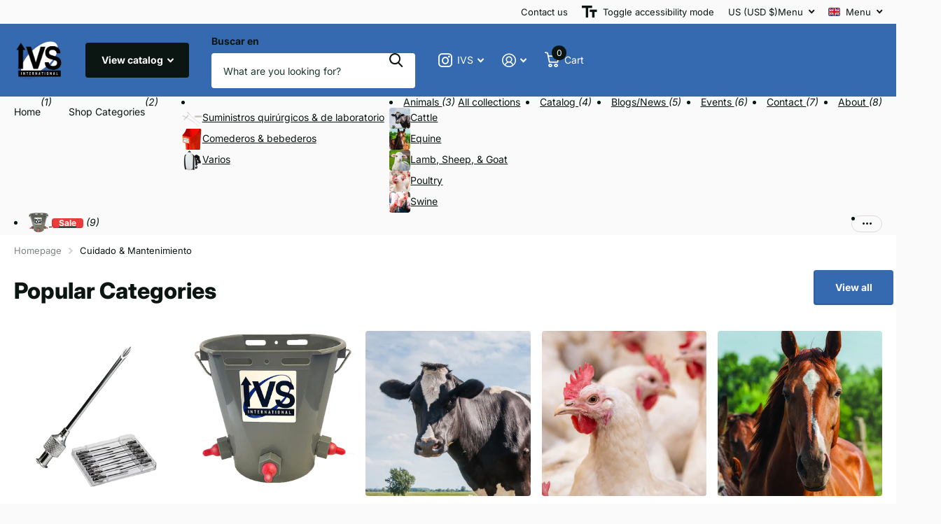

--- FILE ---
content_type: text/html; charset=utf-8
request_url: https://es.myvetsupplies.com/collections/grooming-shearing
body_size: 45445
content:
<!doctype html>
<html lang="es" data-theme="xtra" dir="ltr" class="no-js  " data-wg-translated="es">
	<head>
		<meta charset="utf-8">
		<meta http-equiv="x-ua-compatible" content="ie=edge">
		<title>Grooming / Shearing – IVS</title><meta name="theme-color" content="">
		<meta name="MobileOptimized" content="320">
		<meta name="HandheldFriendly" content="true">
		<meta name="viewport" content="width=device-width, initial-scale=1, minimum-scale=1, maximum-scale=5, viewport-fit=cover, shrink-to-fit=no">
		<meta name="format-detection" content="telephone=no">
		<meta name="msapplication-config" content="//es.myvetsupplies.com/cdn/shop/t/84/assets/browserconfig.xml?v=52024572095365081671765431137">
		<link rel="canonical" href="https://es.myvetsupplies.com/collections/grooming-shearing">
		<link rel="preconnect" href="https://fonts.shopifycdn.com" crossorigin=""><link rel="preload" as="style" href="//myvetsupplies.com/cdn/shop/t/84/assets/screen.css?v=50042126134446002431765431137">
		<link rel="preload" as="style" href="//myvetsupplies.com/cdn/shop/t/84/assets/theme-xtra.css?v=111345535183909462641765431137">
		<link rel="preload" as="style" href="//myvetsupplies.com/cdn/shop/t/84/assets/screen-settings.css?v=116694565601874920021765432564">
		
		<link rel="preload" as="font" href="//es.myvetsupplies.com/cdn/fonts/inter/inter_n8.d15c916037fee1656886aab64725534609d62cc8.woff2" type="font/woff2" crossorigin="">
    <link rel="preload" as="font" href="//es.myvetsupplies.com/cdn/fonts/inter/inter_n4.b2a3f24c19b4de56e8871f609e73ca7f6d2e2bb9.woff2" type="font/woff2" crossorigin="">
		<link rel="preload" as="font" href="//es.myvetsupplies.com/cdn/shop/t/84/assets/xtra.woff2?v=74598006880499421301765431137" crossorigin="">
		<link href="//myvetsupplies.com/cdn/shop/t/84/assets/screen.css?v=50042126134446002431765431137" rel="stylesheet" type="text/css" media="screen">
		<link href="//myvetsupplies.com/cdn/shop/t/84/assets/theme-xtra.css?v=111345535183909462641765431137" rel="stylesheet" type="text/css" media="screen">
		<link href="//myvetsupplies.com/cdn/shop/t/84/assets/screen-settings.css?v=116694565601874920021765432564" rel="stylesheet" type="text/css" media="screen">
		<noscript><link rel="stylesheet" href="//myvetsupplies.com/cdn/shop/t/84/assets/async-menu.css?v=150706226425751652281765431137"></noscript><link href="//myvetsupplies.com/cdn/shop/t/84/assets/page-collection.css?v=132740177962700962091765431137" rel="stylesheet" type="text/css" media="screen">

<link rel="icon" href="//myvetsupplies.com/cdn/shop/files/LOGO.png?crop=center&height=32&v=1712264062&width=32" type="image/png">
			<link rel="mask-icon" href="safari-pinned-tab.svg" color="#333333">
			<link rel="apple-touch-icon" href="apple-touch-icon.png"><script>document.documentElement.classList.remove('no-js'); document.documentElement.classList.add('js');</script>
		<meta name="msapplication-config" content="//es.myvetsupplies.com/cdn/shop/t/84/assets/browserconfig.xml?v=52024572095365081671765431137">
<meta property="og:title" content="Cuidado & Mantenimiento">
<meta property="og:type" content="product.group">
<meta property="og:description" content="Llevamos más de 25 años suministrando productos veterinarios de alta calidad y asequibles a nivel internacional. Estamos aquí para responder a sus preguntas y resolver sus retos.">
<meta property="og:site_name" content="IVS">
<meta property="og:url" content="https://es.myvetsupplies.com/collections/grooming-shearing">

<meta property="og:image" content="//myvetsupplies.com/cdn/shop/files/IVS_Open_Graph_Image.png?crop=center&height=500&v=1654622956&width=600">

<meta name="twitter:title" content="Cuidado & Mantenimiento">
<meta name="twitter:description" content="Llevamos más de 25 años suministrando productos veterinarios de alta calidad y asequibles a nivel internacional. Estamos aquí para responder a sus preguntas y resolver sus retos.">
<meta name="twitter:site" content="IVS">


<script type="application/ld+json">[{"@context":"http://schema.org/","@type":"Organization","url":"https://es.myvetsupplies.com/collections/grooming-shearing","name":"IVS","legalName":"IVS","description":"Llevamos más de 25 años suministrando productos veterinarios de alta calidad y asequibles a nivel internacional. Estamos aquí para responder a sus preguntas y resolver sus retos.","contactPoint":{"@type":"ContactPoint","contactType":"Customer service","telephone":"(515) 331-8903"},"address":{"@type":"PostalAddress","streetAddress":"11281 Aurora Avenue","addressLocality":"Urbandale","postalCode":"50322","addressCountry":"UNITED STATES"}},{"@context":"http://schema.org","@type":"WebSite","url":"https://es.myvetsupplies.com/collections/grooming-shearing","name":"IVS","description":"Llevamos más de 25 años suministrando productos veterinarios de alta calidad y asequibles a nivel internacional. Estamos aquí para responder a sus preguntas y resolver sus retos.","author":[{"@type":"Organization","url":"https://www.someoneyouknow.online","name":"Someoneyouknow","address":{"@type":"PostalAddress","streetAddress":"Wilhelminaplein 25","addressLocality":"Eindhoven","addressRegion":"NB","postalCode":"5611 HG","addressCountry":"NL"}}]}]</script>

		<script>window.performance && window.performance.mark && window.performance.mark('shopify.content_for_header.start');</script><meta id="shopify-digital-wallet" name="shopify-digital-wallet" content="/62793941214/digital_wallets/dialog">
<meta name="shopify-checkout-api-token" content="635bb5b3adf47bc824d7e232ce3078b7">
<meta id="in-context-paypal-metadata" data-shop-id="62793941214" data-venmo-supported="false" data-environment="production" data-locale="en_US" data-paypal-v4="true" data-currency="USD">
<link rel="alternate" type="application/atom+xml" title="Alimentar" href="/collections/grooming-shearing.atom">
<link rel="alternate" hreflang="x-default" href="https://myvetsupplies.com/collections/grooming-shearing">



<link rel="alternate" type="application/json+oembed" href="https://es.myvetsupplies.com/collections/grooming-shearing.oembed">
<script async="async" src="/checkouts/internal/preloads.js?locale=en-US"></script>
<script id="apple-pay-shop-capabilities" type="application/json">{"shopId":62793941214,"countryCode":"US","currencyCode":"USD","merchantCapabilities":["supports3DS"],"merchantId":"gid:\/\/shopify\/Shop\/62793941214","merchantName":"IVS","requiredBillingContactFields":["postalAddress","email","phone"],"requiredShippingContactFields":["postalAddress","email","phone"],"shippingType":"shipping","supportedNetworks":["visa","masterCard","amex","discover","elo","jcb"],"total":{"type":"pending","label":"IVS","amount":"1.00"},"shopifyPaymentsEnabled":true,"supportsSubscriptions":true}</script>
<script id="shopify-features" type="application/json">{"accessToken":"635bb5b3adf47bc824d7e232ce3078b7","betas":["rich-media-storefront-analytics"],"domain":"es.myvetsupplies.com","predictiveSearch":true,"shopId":62793941214,"locale":"en"}</script>
<script>var Shopify = Shopify || {};
Shopify.shop = "ivsinternational.myshopify.com";
Shopify.locale = "en";
Shopify.currency = {"active":"USD","rate":"1.0"};
Shopify.country = "US";
Shopify.theme = {"name":"2025\/12\/10 Christmas Theme","id":153191416030,"schema_name":"Xtra","schema_version":"4.4.0","theme_store_id":1609,"role":"main"};
Shopify.theme.handle = "null";
Shopify.theme.style = {"id":null,"handle":null};
Shopify.cdnHost = "es.myvetsupplies.com/cdn";
Shopify.routes = Shopify.routes || {};
Shopify.routes.root = "/";</script>
<script type="module">!function(o){(o.Shopify=o.Shopify||{}).modules=!0}(window);</script>
<script>!function(o){function n(){var o=[];function n(){o.push(Array.prototype.slice.apply(arguments))}return n.q=o,n}var t=o.Shopify=o.Shopify||{};t.loadFeatures=n(),t.autoloadFeatures=n()}(window);</script>
<script id="shop-js-analytics" type="application/json">{"pageType":"collection"}</script>
<script defer="defer" async="" type="module" src="//es.myvetsupplies.com/cdn/shopifycloud/shop-js/modules/v2/client.init-shop-cart-sync_BApSsMSl.en.esm.js"></script>
<script defer="defer" async="" type="module" src="//es.myvetsupplies.com/cdn/shopifycloud/shop-js/modules/v2/chunk.common_CBoos6YZ.esm.js"></script>
<script type="module">
  await import("//es.myvetsupplies.com/cdn/shopifycloud/shop-js/modules/v2/client.init-shop-cart-sync_BApSsMSl.en.esm.js");
await import("//es.myvetsupplies.com/cdn/shopifycloud/shop-js/modules/v2/chunk.common_CBoos6YZ.esm.js");

  window.Shopify.SignInWithShop?.initShopCartSync?.({"fedCMEnabled":true,"windoidEnabled":true});

</script>
<script>(function() {
  var isLoaded = false;
  function asyncLoad() {
    if (isLoaded) return;
    isLoaded = true;
    var urls = ["https:\/\/cdn.shopify.com\/s\/files\/1\/0627\/9394\/1214\/t\/1\/assets\/loy_62793941214.js?v=1651509641\u0026shop=ivsinternational.myshopify.com","https:\/\/cdn.weglot.com\/weglot_script_tag.js?shop=ivsinternational.myshopify.com","\/\/d1liekpayvooaz.cloudfront.net\/apps\/uploadery\/uploadery.js?shop=ivsinternational.myshopify.com","https:\/\/cdn.hextom.com\/js\/freeshippingbar.js?shop=ivsinternational.myshopify.com"];
    for (var i = 0; i < urls.length; i++) {
      var s = document.createElement('script');
      s.type = 'text/javascript';
      s.async = true;
      s.src = urls[i];
      var x = document.getElementsByTagName('script')[0];
      x.parentNode.insertBefore(s, x);
    }
  };
  if(window.attachEvent) {
    window.attachEvent('onload', asyncLoad);
  } else {
    window.addEventListener('load', asyncLoad, false);
  }
})();</script>
<script id="__st">var __st={"a":62793941214,"offset":-21600,"reqid":"6703c358-f08a-4585-ac7e-36432309e285-1768916473","pageurl":"es.myvetsupplies.com\/collections\/grooming-shearing","u":"baea8a37632f","p":"collection","rtyp":"collection","rid":408517738718};</script>
<script>window.ShopifyPaypalV4VisibilityTracking = true;</script>
<script id="captcha-bootstrap">!function(){'use strict';const t='contact',e='account',n='new_comment',o=[[t,t],['blogs',n],['comments',n],[t,'customer']],c=[[e,'customer_login'],[e,'guest_login'],[e,'recover_customer_password'],[e,'create_customer']],r=t=>t.map((([t,e])=>`form[action*='/${t}']:not([data-nocaptcha='true']) input[name='form_type'][value='${e}']`)).join(','),a=t=>()=>t?[...document.querySelectorAll(t)].map((t=>t.form)):[];function s(){const t=[...o],e=r(t);return a(e)}const i='password',u='form_key',d=['recaptcha-v3-token','g-recaptcha-response','h-captcha-response',i],f=()=>{try{return window.sessionStorage}catch{return}},m='__shopify_v',_=t=>t.elements[u];function p(t,e,n=!1){try{const o=window.sessionStorage,c=JSON.parse(o.getItem(e)),{data:r}=function(t){const{data:e,action:n}=t;return t[m]||n?{data:e,action:n}:{data:t,action:n}}(c);for(const[e,n]of Object.entries(r))t.elements[e]&&(t.elements[e].value=n);n&&o.removeItem(e)}catch(o){console.error('form repopulation failed',{error:o})}}const l='form_type',E='cptcha';function T(t){t.dataset[E]=!0}const w=window,h=w.document,L='Shopify',v='ce_forms',y='captcha';let A=!1;((t,e)=>{const n=(g='f06e6c50-85a8-45c8-87d0-21a2b65856fe',I='https://cdn.shopify.com/shopifycloud/storefront-forms-hcaptcha/ce_storefront_forms_captcha_hcaptcha.v1.5.2.iife.js',D={infoText:'Protected by hCaptcha',privacyText:'Privacy',termsText:'Terms'},(t,e,n)=>{const o=w[L][v],c=o.bindForm;if(c)return c(t,g,e,D).then(n);var r;o.q.push([[t,g,e,D],n]),r=I,A||(h.body.append(Object.assign(h.createElement('script'),{id:'captcha-provider',async:!0,src:r})),A=!0)});var g,I,D;w[L]=w[L]||{},w[L][v]=w[L][v]||{},w[L][v].q=[],w[L][y]=w[L][y]||{},w[L][y].protect=function(t,e){n(t,void 0,e),T(t)},Object.freeze(w[L][y]),function(t,e,n,w,h,L){const[v,y,A,g]=function(t,e,n){const i=e?o:[],u=t?c:[],d=[...i,...u],f=r(d),m=r(i),_=r(d.filter((([t,e])=>n.includes(e))));return[a(f),a(m),a(_),s()]}(w,h,L),I=t=>{const e=t.target;return e instanceof HTMLFormElement?e:e&&e.form},D=t=>v().includes(t);t.addEventListener('submit',(t=>{const e=I(t);if(!e)return;const n=D(e)&&!e.dataset.hcaptchaBound&&!e.dataset.recaptchaBound,o=_(e),c=g().includes(e)&&(!o||!o.value);(n||c)&&t.preventDefault(),c&&!n&&(function(t){try{if(!f())return;!function(t){const e=f();if(!e)return;const n=_(t);if(!n)return;const o=n.value;o&&e.removeItem(o)}(t);const e=Array.from(Array(32),(()=>Math.random().toString(36)[2])).join('');!function(t,e){_(t)||t.append(Object.assign(document.createElement('input'),{type:'hidden',name:u})),t.elements[u].value=e}(t,e),function(t,e){const n=f();if(!n)return;const o=[...t.querySelectorAll(`input[type='${i}']`)].map((({name:t})=>t)),c=[...d,...o],r={};for(const[a,s]of new FormData(t).entries())c.includes(a)||(r[a]=s);n.setItem(e,JSON.stringify({[m]:1,action:t.action,data:r}))}(t,e)}catch(e){console.error('failed to persist form',e)}}(e),e.submit())}));const S=(t,e)=>{t&&!t.dataset[E]&&(n(t,e.some((e=>e===t))),T(t))};for(const o of['focusin','change'])t.addEventListener(o,(t=>{const e=I(t);D(e)&&S(e,y())}));const B=e.get('form_key'),M=e.get(l),P=B&&M;t.addEventListener('DOMContentLoaded',(()=>{const t=y();if(P)for(const e of t)e.elements[l].value===M&&p(e,B);[...new Set([...A(),...v().filter((t=>'true'===t.dataset.shopifyCaptcha))])].forEach((e=>S(e,t)))}))}(h,new URLSearchParams(w.location.search),n,t,e,['guest_login'])})(!0,!0)}();</script>
<script integrity="sha256-4kQ18oKyAcykRKYeNunJcIwy7WH5gtpwJnB7kiuLZ1E=" data-source-attribution="shopify.loadfeatures" defer="defer" src="//es.myvetsupplies.com/cdn/shopifycloud/storefront/assets/storefront/load_feature-a0a9edcb.js" crossorigin="anonymous"></script>
<script data-source-attribution="shopify.dynamic_checkout.dynamic.init">var Shopify=Shopify||{};Shopify.PaymentButton=Shopify.PaymentButton||{isStorefrontPortableWallets:!0,init:function(){window.Shopify.PaymentButton.init=function(){};var t=document.createElement("script");t.src="https://es.myvetsupplies.com/cdn/shopifycloud/portable-wallets/latest/portable-wallets.en.js",t.type="module",document.head.appendChild(t)}};
</script>
<script data-source-attribution="shopify.dynamic_checkout.buyer_consent">
  function portableWalletsHideBuyerConsent(e){var t=document.getElementById("shopify-buyer-consent"),n=document.getElementById("shopify-subscription-policy-button");t&&n&&(t.classList.add("hidden"),t.setAttribute("aria-hidden","true"),n.removeEventListener("click",e))}function portableWalletsShowBuyerConsent(e){var t=document.getElementById("shopify-buyer-consent"),n=document.getElementById("shopify-subscription-policy-button");t&&n&&(t.classList.remove("hidden"),t.removeAttribute("aria-hidden"),n.addEventListener("click",e))}window.Shopify?.PaymentButton&&(window.Shopify.PaymentButton.hideBuyerConsent=portableWalletsHideBuyerConsent,window.Shopify.PaymentButton.showBuyerConsent=portableWalletsShowBuyerConsent);
</script>
<script data-source-attribution="shopify.dynamic_checkout.cart.bootstrap">document.addEventListener("DOMContentLoaded",(function(){function t(){return document.querySelector("shopify-accelerated-checkout-cart, shopify-accelerated-checkout")}if(t())Shopify.PaymentButton.init();else{new MutationObserver((function(e,n){t()&&(Shopify.PaymentButton.init(),n.disconnect())})).observe(document.body,{childList:!0,subtree:!0})}}));
</script>
<script id="scb4127" type="text/javascript" async="" src="https://es.myvetsupplies.com/cdn/shopifycloud/privacy-banner/storefront-banner.js"></script><link id="shopify-accelerated-checkout-styles" rel="stylesheet" media="screen" href="https://myvetsupplies.com/cdn/shopifycloud/portable-wallets/latest/accelerated-checkout-backwards-compat.css" crossorigin="anonymous">
<style id="shopify-accelerated-checkout-cart">
        #shopify-buyer-consent {
  margin-top: 1em;
  display: inline-block;
  width: 100%;
}

#shopify-buyer-consent.hidden {
  display: none;
}

#shopify-subscription-policy-button {
  background: none;
  border: none;
  padding: 0;
  text-decoration: underline;
  font-size: inherit;
  cursor: pointer;
}

#shopify-subscription-policy-button::before {
  box-shadow: none;
}

      </style>

<script>window.performance && window.performance.mark && window.performance.mark('shopify.content_for_header.end');</script>
		
      <!-- Clarity Tracking Code for https://myvetsupplies.com/ -->
      <script type="text/javascript">
    (function(c,l,a,r,i,t,y){
        c[a]=c[a]||function(){(c[a].q=c[a].q||[]).push(arguments)};
        t=l.createElement(r);t.async=1;t.src="https://www.clarity.ms/tag/"+i;
        y=l.getElementsByTagName(r)[0];y.parentNode.insertBefore(t,y);
    })(window, document, "clarity", "script", "nw8tcofzhb");
</script>
	<!-- BEGIN app block: shopify://apps/weglot-translate-your-store/blocks/weglot/3097482a-fafe-42ff-bc33-ea19e35c4a20 -->





  


<!--Start Weglot Script-->
<script type="application/json" id="weglot-data">{"allLanguageUrls":{"en":"https://myvetsupplies.com/collections/grooming-shearing","es":"https://es.myvetsupplies.com/collections/grooming-shearing","fr":"https://fr.myvetsupplies.com/collections/grooming-shearing","it":"https://it.myvetsupplies.com/collections/grooming-shearing","vi":"https://vi.myvetsupplies.com/collections/grooming-shearing"},"originalCanonicalUrl":"https://myvetsupplies.com/collections/grooming-shearing","originalPath":"/collections/grooming-shearing","settings":{"auto_switch":true,"auto_switch_fallback":null,"category":7,"custom_settings":{"dynamic":"","live":true,"button_style":{"with_name":true,"full_name":true,"is_dropdown":true,"with_flags":true,"custom_css":".wg-default, .wg-default .country-selector {\r\n  margin-bottom: 20px;\r\n  right: 47vw;\r\n}\r\n\r\n.wg-default, .wg-default .country-selector, \r\n.wg-drop.country-selector .wgcurrent {\r\n  border-radius: 7px;\r\n  -webkit-border-radius: 7px;\r\n  -moz-border-radius: 7px;\r\n}\r\n\r\n.wg-drop.weg-openup ul {\r\n  bottom: 34px;\r\n}\r\n\r\n/* -- Responsive Updates -- */\r\n\r\n/* rewards button */\r\n@media (max-device-width: 851px) and (orientation: landscape), (max-width: 500px) {\r\n  #launcher-wrapper {\r\n    left: 20px !important;\r\n    right: auto !important;\r\n  }\r\n}\r\n\r\n/* call + back to top button */\r\n@media screen and (max-width: 767px) {\r\n    .tertiary-navigation-wrapper {\r\n      right: 0%;\r\n      left: auto;\r\n      margin-right: 20px;\r\n  }\r\n    .wg-default, .wg-default .country-selector {\r\n      right: 27%;\r\n      margin-bottom: 21px;\r\n  }\r\n}","flag_type":"circle"},"switchers":[],"translate_search":false,"translate_images":false,"loading_bar":true,"hide_switcher":false,"wait_transition":true},"deleted_at":null,"dynamics":[],"excluded_blocks":[],"excluded_paths":[],"external_enabled":false,"host":"myvetsupplies.com","is_dns_set":false,"is_https":true,"language_from":"en","language_from_custom_flag":"us","language_from_custom_name":"English","languages":[{"connect_host_destination":{"is_dns_set":true,"created_on_aws":1686212407,"host":"fr.myvetsupplies.com"},"custom_code":null,"custom_flag":null,"custom_local_name":null,"custom_name":null,"enabled":true,"language_to":"fr"},{"connect_host_destination":{"is_dns_set":true,"created_on_aws":1686212406,"host":"es.myvetsupplies.com"},"custom_code":null,"custom_flag":null,"custom_local_name":null,"custom_name":null,"enabled":true,"language_to":"es"},{"connect_host_destination":{"is_dns_set":true,"created_on_aws":1686212407,"host":"it.myvetsupplies.com"},"custom_code":null,"custom_flag":null,"custom_local_name":null,"custom_name":null,"enabled":true,"language_to":"it"},{"connect_host_destination":{"is_dns_set":true,"created_on_aws":1686212407,"host":"vi.myvetsupplies.com"},"custom_code":null,"custom_flag":null,"custom_local_name":null,"custom_name":null,"enabled":true,"language_to":"vi"}],"media_enabled":false,"page_views_enabled":false,"technology_id":2,"technology_name":"Shopify","translation_engine":3,"url_type":"SUBDOMAIN","versions":{"translation":1709837698}}}</script>
<script src="https://cdn.weglot.com/weglot.min.js?api_key=" async=""></script>
<!--End Weglot Script-->

<!-- END app block --><!-- BEGIN app block: shopify://apps/judge-me-reviews/blocks/judgeme_core/61ccd3b1-a9f2-4160-9fe9-4fec8413e5d8 --><!-- Start of Judge.me Core -->






<link rel="dns-prefetch" href="https://cdnwidget.judge.me">
<link rel="dns-prefetch" href="https://cdn.judge.me">
<link rel="dns-prefetch" href="https://cdn1.judge.me">
<link rel="dns-prefetch" href="https://api.judge.me">

<script data-cfasync="false" class="jdgm-settings-script">window.jdgmSettings={"pagination":5,"disable_web_reviews":true,"badge_no_review_text":"No reviews","badge_n_reviews_text":"{{ n }} review/reviews","badge_star_color":"#3569B0","hide_badge_preview_if_no_reviews":true,"badge_hide_text":false,"enforce_center_preview_badge":false,"widget_title":"Customer Reviews","widget_open_form_text":"Write a review","widget_close_form_text":"Cancel review","widget_refresh_page_text":"Refresh page","widget_summary_text":"Based on {{ number_of_reviews }} review/reviews","widget_no_review_text":"Be the first to write a review","widget_name_field_text":"Display name","widget_verified_name_field_text":"Verified Name (public)","widget_name_placeholder_text":"Display name","widget_required_field_error_text":"This field is required.","widget_email_field_text":"Email address","widget_verified_email_field_text":"Verified Email (private, can not be edited)","widget_email_placeholder_text":"Your email address","widget_email_field_error_text":"Please enter a valid email address.","widget_rating_field_text":"Rating","widget_review_title_field_text":"Review Title","widget_review_title_placeholder_text":"Give your review a title","widget_review_body_field_text":"Review content","widget_review_body_placeholder_text":"Start writing here...","widget_pictures_field_text":"Picture/Video (optional)","widget_submit_review_text":"Submit Review","widget_submit_verified_review_text":"Submit Verified Review","widget_submit_success_msg_with_auto_publish":"Thank you! Please refresh the page in a few moments to see your review. You can remove or edit your review by logging into \u003ca href='https://judge.me/login' target='_blank' rel='nofollow noopener'\u003eJudge.me\u003c/a\u003e","widget_submit_success_msg_no_auto_publish":"Thank you! Your review will be published as soon as it is approved by the shop admin. You can remove or edit your review by logging into \u003ca href='https://judge.me/login' target='_blank' rel='nofollow noopener'\u003eJudge.me\u003c/a\u003e","widget_show_default_reviews_out_of_total_text":"Showing {{ n_reviews_shown }} out of {{ n_reviews }} reviews.","widget_show_all_link_text":"Show all","widget_show_less_link_text":"Show less","widget_author_said_text":"{{ reviewer_name }} said:","widget_days_text":"{{ n }} days ago","widget_weeks_text":"{{ n }} week/weeks ago","widget_months_text":"{{ n }} month/months ago","widget_years_text":"{{ n }} year/years ago","widget_yesterday_text":"Yesterday","widget_today_text":"Today","widget_replied_text":"\u003e\u003e {{ shop_name }} replied:","widget_read_more_text":"Read more","widget_reviewer_name_as_initial":"","widget_rating_filter_color":"#fbcd0a","widget_rating_filter_see_all_text":"See all reviews","widget_sorting_most_recent_text":"Most Recent","widget_sorting_highest_rating_text":"Highest Rating","widget_sorting_lowest_rating_text":"Lowest Rating","widget_sorting_with_pictures_text":"Only Pictures","widget_sorting_most_helpful_text":"Most Helpful","widget_open_question_form_text":"Ask a question","widget_reviews_subtab_text":"Reviews","widget_questions_subtab_text":"Questions","widget_question_label_text":"Question","widget_answer_label_text":"Answer","widget_question_placeholder_text":"Write your question here","widget_submit_question_text":"Submit Question","widget_question_submit_success_text":"Thank you for your question! We will notify you once it gets answered.","widget_star_color":"#3569B0","verified_badge_text":"Verified","verified_badge_bg_color":"","verified_badge_text_color":"","verified_badge_placement":"left-of-reviewer-name","widget_review_max_height":"","widget_hide_border":false,"widget_social_share":false,"widget_thumb":false,"widget_review_location_show":false,"widget_location_format":"","all_reviews_include_out_of_store_products":true,"all_reviews_out_of_store_text":"(out of store)","all_reviews_pagination":100,"all_reviews_product_name_prefix_text":"about","enable_review_pictures":true,"enable_question_anwser":false,"widget_theme":"default","review_date_format":"mm/dd/yyyy","default_sort_method":"most-recent","widget_product_reviews_subtab_text":"Product Reviews","widget_shop_reviews_subtab_text":"Shop Reviews","widget_other_products_reviews_text":"Reviews for other products","widget_store_reviews_subtab_text":"Store reviews","widget_no_store_reviews_text":"This store hasn't received any reviews yet","widget_web_restriction_product_reviews_text":"This product hasn't received any reviews yet","widget_no_items_text":"No items found","widget_show_more_text":"Show more","widget_write_a_store_review_text":"Write a Store Review","widget_other_languages_heading":"Reviews in Other Languages","widget_translate_review_text":"Translate review to {{ language }}","widget_translating_review_text":"Translating...","widget_show_original_translation_text":"Show original ({{ language }})","widget_translate_review_failed_text":"Review couldn't be translated.","widget_translate_review_retry_text":"Retry","widget_translate_review_try_again_later_text":"Try again later","show_product_url_for_grouped_product":false,"widget_sorting_pictures_first_text":"Pictures First","show_pictures_on_all_rev_page_mobile":false,"show_pictures_on_all_rev_page_desktop":false,"floating_tab_hide_mobile_install_preference":false,"floating_tab_button_name":"★ Reviews","floating_tab_title":"Let customers speak for us","floating_tab_button_color":"","floating_tab_button_background_color":"","floating_tab_url":"","floating_tab_url_enabled":false,"floating_tab_tab_style":"text","all_reviews_text_badge_text":"Customers rate us {{ shop.metafields.judgeme.all_reviews_rating | round: 1 }}/5 based on {{ shop.metafields.judgeme.all_reviews_count }} reviews.","all_reviews_text_badge_text_branded_style":"{{ shop.metafields.judgeme.all_reviews_rating | round: 1 }} out of 5 stars based on {{ shop.metafields.judgeme.all_reviews_count }} reviews","is_all_reviews_text_badge_a_link":false,"show_stars_for_all_reviews_text_badge":false,"all_reviews_text_badge_url":"","all_reviews_text_style":"branded","all_reviews_text_color_style":"judgeme_brand_color","all_reviews_text_color":"#108474","all_reviews_text_show_jm_brand":false,"featured_carousel_show_header":true,"featured_carousel_title":"Let customers speak for us","testimonials_carousel_title":"Customers are saying","videos_carousel_title":"Real customer stories","cards_carousel_title":"Customers are saying","featured_carousel_count_text":"from {{ n }} reviews","featured_carousel_add_link_to_all_reviews_page":false,"featured_carousel_url":"","featured_carousel_show_images":true,"featured_carousel_autoslide_interval":5,"featured_carousel_arrows_on_the_sides":false,"featured_carousel_height":250,"featured_carousel_width":80,"featured_carousel_image_size":0,"featured_carousel_image_height":250,"featured_carousel_arrow_color":"#eeeeee","verified_count_badge_style":"branded","verified_count_badge_orientation":"horizontal","verified_count_badge_color_style":"judgeme_brand_color","verified_count_badge_color":"#108474","is_verified_count_badge_a_link":false,"verified_count_badge_url":"","verified_count_badge_show_jm_brand":true,"widget_rating_preset_default":5,"widget_first_sub_tab":"product-reviews","widget_show_histogram":true,"widget_histogram_use_custom_color":false,"widget_pagination_use_custom_color":false,"widget_star_use_custom_color":false,"widget_verified_badge_use_custom_color":false,"widget_write_review_use_custom_color":false,"picture_reminder_submit_button":"Upload Pictures","enable_review_videos":false,"mute_video_by_default":false,"widget_sorting_videos_first_text":"Videos First","widget_review_pending_text":"Pending","featured_carousel_items_for_large_screen":3,"social_share_options_order":"Facebook,Twitter","remove_microdata_snippet":false,"disable_json_ld":false,"enable_json_ld_products":false,"preview_badge_show_question_text":false,"preview_badge_no_question_text":"No questions","preview_badge_n_question_text":"{{ number_of_questions }} question/questions","qa_badge_show_icon":false,"qa_badge_position":"same-row","remove_judgeme_branding":true,"widget_add_search_bar":false,"widget_search_bar_placeholder":"Search","widget_sorting_verified_only_text":"Verified only","featured_carousel_theme":"default","featured_carousel_show_rating":true,"featured_carousel_show_title":true,"featured_carousel_show_body":true,"featured_carousel_show_date":false,"featured_carousel_show_reviewer":true,"featured_carousel_show_product":false,"featured_carousel_header_background_color":"#108474","featured_carousel_header_text_color":"#ffffff","featured_carousel_name_product_separator":"reviewed","featured_carousel_full_star_background":"#108474","featured_carousel_empty_star_background":"#dadada","featured_carousel_vertical_theme_background":"#f9fafb","featured_carousel_verified_badge_enable":true,"featured_carousel_verified_badge_color":"#108474","featured_carousel_border_style":"round","featured_carousel_review_line_length_limit":3,"featured_carousel_more_reviews_button_text":"Read more reviews","featured_carousel_view_product_button_text":"View product","all_reviews_page_load_reviews_on":"scroll","all_reviews_page_load_more_text":"Load More Reviews","disable_fb_tab_reviews":false,"enable_ajax_cdn_cache":false,"widget_advanced_speed_features":5,"widget_public_name_text":"displayed publicly like","default_reviewer_name":"John Smith","default_reviewer_name_has_non_latin":true,"widget_reviewer_anonymous":"Anonymous","medals_widget_title":"Judge.me Review Medals","medals_widget_background_color":"#f9fafb","medals_widget_position":"footer_all_pages","medals_widget_border_color":"#f9fafb","medals_widget_verified_text_position":"left","medals_widget_use_monochromatic_version":false,"medals_widget_elements_color":"#108474","show_reviewer_avatar":true,"widget_invalid_yt_video_url_error_text":"Not a YouTube video URL","widget_max_length_field_error_text":"Please enter no more than {0} characters.","widget_show_country_flag":false,"widget_show_collected_via_shop_app":true,"widget_verified_by_shop_badge_style":"light","widget_verified_by_shop_text":"Verified by Shop","widget_show_photo_gallery":false,"widget_load_with_code_splitting":true,"widget_ugc_install_preference":false,"widget_ugc_title":"Made by us, Shared by you","widget_ugc_subtitle":"Tag us to see your picture featured in our page","widget_ugc_arrows_color":"#ffffff","widget_ugc_primary_button_text":"Buy Now","widget_ugc_primary_button_background_color":"#108474","widget_ugc_primary_button_text_color":"#ffffff","widget_ugc_primary_button_border_width":"0","widget_ugc_primary_button_border_style":"none","widget_ugc_primary_button_border_color":"#108474","widget_ugc_primary_button_border_radius":"25","widget_ugc_secondary_button_text":"Load More","widget_ugc_secondary_button_background_color":"#ffffff","widget_ugc_secondary_button_text_color":"#108474","widget_ugc_secondary_button_border_width":"2","widget_ugc_secondary_button_border_style":"solid","widget_ugc_secondary_button_border_color":"#108474","widget_ugc_secondary_button_border_radius":"25","widget_ugc_reviews_button_text":"View Reviews","widget_ugc_reviews_button_background_color":"#ffffff","widget_ugc_reviews_button_text_color":"#108474","widget_ugc_reviews_button_border_width":"2","widget_ugc_reviews_button_border_style":"solid","widget_ugc_reviews_button_border_color":"#108474","widget_ugc_reviews_button_border_radius":"25","widget_ugc_reviews_button_link_to":"judgeme-reviews-page","widget_ugc_show_post_date":true,"widget_ugc_max_width":"800","widget_rating_metafield_value_type":true,"widget_primary_color":"#3569B0","widget_enable_secondary_color":false,"widget_secondary_color":"#edf5f5","widget_summary_average_rating_text":"{{ average_rating }} out of 5","widget_media_grid_title":"Customer photos \u0026 videos","widget_media_grid_see_more_text":"See more","widget_round_style":false,"widget_show_product_medals":true,"widget_verified_by_judgeme_text":"Verified by Judge.me","widget_show_store_medals":true,"widget_verified_by_judgeme_text_in_store_medals":"Verified by Judge.me","widget_media_field_exceed_quantity_message":"Sorry, we can only accept {{ max_media }} for one review.","widget_media_field_exceed_limit_message":"{{ file_name }} is too large, please select a {{ media_type }} less than {{ size_limit }}MB.","widget_review_submitted_text":"Review Submitted!","widget_question_submitted_text":"Question Submitted!","widget_close_form_text_question":"Cancel","widget_write_your_answer_here_text":"Write your answer here","widget_enabled_branded_link":true,"widget_show_collected_by_judgeme":false,"widget_reviewer_name_color":"","widget_write_review_text_color":"","widget_write_review_bg_color":"","widget_collected_by_judgeme_text":"collected by Judge.me","widget_pagination_type":"standard","widget_load_more_text":"Load More","widget_load_more_color":"#108474","widget_full_review_text":"Full Review","widget_read_more_reviews_text":"Read More Reviews","widget_read_questions_text":"Read Questions","widget_questions_and_answers_text":"Questions \u0026 Answers","widget_verified_by_text":"Verified by","widget_verified_text":"Verified","widget_number_of_reviews_text":"{{ number_of_reviews }} reviews","widget_back_button_text":"Back","widget_next_button_text":"Next","widget_custom_forms_filter_button":"Filters","custom_forms_style":"horizontal","widget_show_review_information":false,"how_reviews_are_collected":"How reviews are collected?","widget_show_review_keywords":false,"widget_gdpr_statement":"How we use your data: We'll only contact you about the review you left, and only if necessary. By submitting your review, you agree to Judge.me's \u003ca href='https://judge.me/terms' target='_blank' rel='nofollow noopener'\u003eterms\u003c/a\u003e, \u003ca href='https://judge.me/privacy' target='_blank' rel='nofollow noopener'\u003eprivacy\u003c/a\u003e and \u003ca href='https://judge.me/content-policy' target='_blank' rel='nofollow noopener'\u003econtent\u003c/a\u003e policies.","widget_multilingual_sorting_enabled":false,"widget_translate_review_content_enabled":false,"widget_translate_review_content_method":"manual","popup_widget_review_selection":"automatically_with_pictures","popup_widget_round_border_style":true,"popup_widget_show_title":true,"popup_widget_show_body":true,"popup_widget_show_reviewer":false,"popup_widget_show_product":true,"popup_widget_show_pictures":true,"popup_widget_use_review_picture":true,"popup_widget_show_on_home_page":true,"popup_widget_show_on_product_page":true,"popup_widget_show_on_collection_page":true,"popup_widget_show_on_cart_page":true,"popup_widget_position":"bottom_left","popup_widget_first_review_delay":5,"popup_widget_duration":5,"popup_widget_interval":5,"popup_widget_review_count":5,"popup_widget_hide_on_mobile":true,"review_snippet_widget_round_border_style":true,"review_snippet_widget_card_color":"#FFFFFF","review_snippet_widget_slider_arrows_background_color":"#FFFFFF","review_snippet_widget_slider_arrows_color":"#000000","review_snippet_widget_star_color":"#108474","show_product_variant":false,"all_reviews_product_variant_label_text":"Variant: ","widget_show_verified_branding":false,"widget_ai_summary_title":"Customers say","widget_ai_summary_disclaimer":"AI-powered review summary based on recent customer reviews","widget_show_ai_summary":false,"widget_show_ai_summary_bg":false,"widget_show_review_title_input":true,"redirect_reviewers_invited_via_email":"external_form","request_store_review_after_product_review":false,"request_review_other_products_in_order":false,"review_form_color_scheme":"default","review_form_corner_style":"square","review_form_star_color":{},"review_form_text_color":"#333333","review_form_background_color":"#ffffff","review_form_field_background_color":"#fafafa","review_form_button_color":{},"review_form_button_text_color":"#ffffff","review_form_modal_overlay_color":"#000000","review_content_screen_title_text":"How would you rate this product?","review_content_introduction_text":"We would love it if you would share a bit about your experience.","store_review_form_title_text":"How would you rate this store?","store_review_form_introduction_text":"We would love it if you would share a bit about your experience.","show_review_guidance_text":true,"one_star_review_guidance_text":"Poor","five_star_review_guidance_text":"Great","customer_information_screen_title_text":"About you","customer_information_introduction_text":"Please tell us more about you.","custom_questions_screen_title_text":"Your experience in more detail","custom_questions_introduction_text":"Here are a few questions to help us understand more about your experience.","review_submitted_screen_title_text":"Thanks for your review!","review_submitted_screen_thank_you_text":"We are processing it and it will appear on the store soon.","review_submitted_screen_email_verification_text":"Please confirm your email by clicking the link we just sent you. This helps us keep reviews authentic.","review_submitted_request_store_review_text":"Would you like to share your experience of shopping with us?","review_submitted_review_other_products_text":"Would you like to review these products?","store_review_screen_title_text":"Would you like to share your experience of shopping with us?","store_review_introduction_text":"We value your feedback and use it to improve. Please share any thoughts or suggestions you have.","reviewer_media_screen_title_picture_text":"Share a picture","reviewer_media_introduction_picture_text":"Upload a photo to support your review.","reviewer_media_screen_title_video_text":"Share a video","reviewer_media_introduction_video_text":"Upload a video to support your review.","reviewer_media_screen_title_picture_or_video_text":"Share a picture or video","reviewer_media_introduction_picture_or_video_text":"Upload a photo or video to support your review.","reviewer_media_youtube_url_text":"Paste your Youtube URL here","advanced_settings_next_step_button_text":"Next","advanced_settings_close_review_button_text":"Close","modal_write_review_flow":false,"write_review_flow_required_text":"Required","write_review_flow_privacy_message_text":"We respect your privacy.","write_review_flow_anonymous_text":"Post review as anonymous","write_review_flow_visibility_text":"This won't be visible to other customers.","write_review_flow_multiple_selection_help_text":"Select as many as you like","write_review_flow_single_selection_help_text":"Select one option","write_review_flow_required_field_error_text":"This field is required","write_review_flow_invalid_email_error_text":"Please enter a valid email address","write_review_flow_max_length_error_text":"Max. {{ max_length }} characters.","write_review_flow_media_upload_text":"\u003cb\u003eClick to upload\u003c/b\u003e or drag and drop","write_review_flow_gdpr_statement":"We'll only contact you about your review if necessary. By submitting your review, you agree to our \u003ca href='https://judge.me/terms' target='_blank' rel='nofollow noopener'\u003eterms and conditions\u003c/a\u003e and \u003ca href='https://judge.me/privacy' target='_blank' rel='nofollow noopener'\u003eprivacy policy\u003c/a\u003e.","rating_only_reviews_enabled":false,"show_negative_reviews_help_screen":false,"new_review_flow_help_screen_rating_threshold":3,"negative_review_resolution_screen_title_text":"Tell us more","negative_review_resolution_text":"Your experience matters to us. If there were issues with your purchase, we're here to help. Feel free to reach out to us, we'd love the opportunity to make things right.","negative_review_resolution_button_text":"Contact us","negative_review_resolution_proceed_with_review_text":"Leave a review","negative_review_resolution_subject":"Issue with purchase from {{ shop_name }}.{{ order_name }}","preview_badge_collection_page_install_status":false,"widget_review_custom_css":"","preview_badge_custom_css":"","preview_badge_stars_count":"5-stars","featured_carousel_custom_css":"","floating_tab_custom_css":"","all_reviews_widget_custom_css":"","medals_widget_custom_css":"","verified_badge_custom_css":"","all_reviews_text_custom_css":"","transparency_badges_collected_via_store_invite":false,"transparency_badges_from_another_provider":false,"transparency_badges_collected_from_store_visitor":false,"transparency_badges_collected_by_verified_review_provider":false,"transparency_badges_earned_reward":false,"transparency_badges_collected_via_store_invite_text":"Review collected via store invitation","transparency_badges_from_another_provider_text":"Review collected from another provider","transparency_badges_collected_from_store_visitor_text":"Review collected from a store visitor","transparency_badges_written_in_google_text":"Review written in Google","transparency_badges_written_in_etsy_text":"Review written in Etsy","transparency_badges_written_in_shop_app_text":"Review written in Shop App","transparency_badges_earned_reward_text":"Review earned a reward for future purchase","product_review_widget_per_page":10,"widget_store_review_label_text":"Review about the store","checkout_comment_extension_title_on_product_page":"Customer Comments","checkout_comment_extension_num_latest_comment_show":5,"checkout_comment_extension_format":"name_and_timestamp","checkout_comment_customer_name":"last_initial","checkout_comment_comment_notification":true,"preview_badge_collection_page_install_preference":false,"preview_badge_home_page_install_preference":false,"preview_badge_product_page_install_preference":false,"review_widget_install_preference":"","review_carousel_install_preference":false,"floating_reviews_tab_install_preference":"none","verified_reviews_count_badge_install_preference":false,"all_reviews_text_install_preference":false,"review_widget_best_location":false,"judgeme_medals_install_preference":false,"review_widget_revamp_enabled":false,"review_widget_qna_enabled":false,"review_widget_header_theme":"minimal","review_widget_widget_title_enabled":true,"review_widget_header_text_size":"medium","review_widget_header_text_weight":"regular","review_widget_average_rating_style":"compact","review_widget_bar_chart_enabled":true,"review_widget_bar_chart_type":"numbers","review_widget_bar_chart_style":"standard","review_widget_expanded_media_gallery_enabled":false,"review_widget_reviews_section_theme":"standard","review_widget_image_style":"thumbnails","review_widget_review_image_ratio":"square","review_widget_stars_size":"medium","review_widget_verified_badge":"standard_text","review_widget_review_title_text_size":"medium","review_widget_review_text_size":"medium","review_widget_review_text_length":"medium","review_widget_number_of_columns_desktop":3,"review_widget_carousel_transition_speed":5,"review_widget_custom_questions_answers_display":"always","review_widget_button_text_color":"#FFFFFF","review_widget_text_color":"#000000","review_widget_lighter_text_color":"#7B7B7B","review_widget_corner_styling":"soft","review_widget_review_word_singular":"review","review_widget_review_word_plural":"reviews","review_widget_voting_label":"Helpful?","review_widget_shop_reply_label":"Reply from {{ shop_name }}:","review_widget_filters_title":"Filters","qna_widget_question_word_singular":"Question","qna_widget_question_word_plural":"Questions","qna_widget_answer_reply_label":"Answer from {{ answerer_name }}:","qna_content_screen_title_text":"Ask a question about this product","qna_widget_question_required_field_error_text":"Please enter your question.","qna_widget_flow_gdpr_statement":"We'll only contact you about your question if necessary. By submitting your question, you agree to our \u003ca href='https://judge.me/terms' target='_blank' rel='nofollow noopener'\u003eterms and conditions\u003c/a\u003e and \u003ca href='https://judge.me/privacy' target='_blank' rel='nofollow noopener'\u003eprivacy policy\u003c/a\u003e.","qna_widget_question_submitted_text":"Thanks for your question!","qna_widget_close_form_text_question":"Close","qna_widget_question_submit_success_text":"We’ll notify you by email when your question is answered.","all_reviews_widget_v2025_enabled":false,"all_reviews_widget_v2025_header_theme":"default","all_reviews_widget_v2025_widget_title_enabled":true,"all_reviews_widget_v2025_header_text_size":"medium","all_reviews_widget_v2025_header_text_weight":"regular","all_reviews_widget_v2025_average_rating_style":"compact","all_reviews_widget_v2025_bar_chart_enabled":true,"all_reviews_widget_v2025_bar_chart_type":"numbers","all_reviews_widget_v2025_bar_chart_style":"standard","all_reviews_widget_v2025_expanded_media_gallery_enabled":false,"all_reviews_widget_v2025_show_store_medals":true,"all_reviews_widget_v2025_show_photo_gallery":true,"all_reviews_widget_v2025_show_review_keywords":false,"all_reviews_widget_v2025_show_ai_summary":false,"all_reviews_widget_v2025_show_ai_summary_bg":false,"all_reviews_widget_v2025_add_search_bar":false,"all_reviews_widget_v2025_default_sort_method":"most-recent","all_reviews_widget_v2025_reviews_per_page":10,"all_reviews_widget_v2025_reviews_section_theme":"default","all_reviews_widget_v2025_image_style":"thumbnails","all_reviews_widget_v2025_review_image_ratio":"square","all_reviews_widget_v2025_stars_size":"medium","all_reviews_widget_v2025_verified_badge":"bold_badge","all_reviews_widget_v2025_review_title_text_size":"medium","all_reviews_widget_v2025_review_text_size":"medium","all_reviews_widget_v2025_review_text_length":"medium","all_reviews_widget_v2025_number_of_columns_desktop":3,"all_reviews_widget_v2025_carousel_transition_speed":5,"all_reviews_widget_v2025_custom_questions_answers_display":"always","all_reviews_widget_v2025_show_product_variant":false,"all_reviews_widget_v2025_show_reviewer_avatar":true,"all_reviews_widget_v2025_reviewer_name_as_initial":"","all_reviews_widget_v2025_review_location_show":false,"all_reviews_widget_v2025_location_format":"","all_reviews_widget_v2025_show_country_flag":false,"all_reviews_widget_v2025_verified_by_shop_badge_style":"light","all_reviews_widget_v2025_social_share":false,"all_reviews_widget_v2025_social_share_options_order":"Facebook,Twitter,LinkedIn,Pinterest","all_reviews_widget_v2025_pagination_type":"standard","all_reviews_widget_v2025_button_text_color":"#FFFFFF","all_reviews_widget_v2025_text_color":"#000000","all_reviews_widget_v2025_lighter_text_color":"#7B7B7B","all_reviews_widget_v2025_corner_styling":"soft","all_reviews_widget_v2025_title":"Customer reviews","all_reviews_widget_v2025_ai_summary_title":"Customers say about this store","all_reviews_widget_v2025_no_review_text":"Be the first to write a review","platform":"shopify","branding_url":"https://app.judge.me/reviews","branding_text":"Powered by Judge.me","locale":"en","reply_name":"IVS","widget_version":"3.0","footer":true,"autopublish":false,"review_dates":true,"enable_custom_form":false,"shop_locale":"en","enable_multi_locales_translations":true,"show_review_title_input":true,"review_verification_email_status":"always","can_be_branded":false,"reply_name_text":"IVS"};</script> <style class="jdgm-settings-style">.jdgm-xx{left:0}:root{--jdgm-primary-color: #3569B0;--jdgm-secondary-color: rgba(53,105,176,0.1);--jdgm-star-color: #3569B0;--jdgm-write-review-text-color: white;--jdgm-write-review-bg-color: #3569B0;--jdgm-paginate-color: #3569B0;--jdgm-border-radius: 0;--jdgm-reviewer-name-color: #3569B0}.jdgm-histogram__bar-content{background-color:#3569B0}.jdgm-rev[data-verified-buyer=true] .jdgm-rev__icon.jdgm-rev__icon:after,.jdgm-rev__buyer-badge.jdgm-rev__buyer-badge{color:white;background-color:#3569B0}.jdgm-review-widget--small .jdgm-gallery.jdgm-gallery .jdgm-gallery__thumbnail-link:nth-child(8) .jdgm-gallery__thumbnail-wrapper.jdgm-gallery__thumbnail-wrapper:before{content:"See more"}@media only screen and (min-width: 768px){.jdgm-gallery.jdgm-gallery .jdgm-gallery__thumbnail-link:nth-child(8) .jdgm-gallery__thumbnail-wrapper.jdgm-gallery__thumbnail-wrapper:before{content:"See more"}}.jdgm-preview-badge .jdgm-star.jdgm-star{color:#3569B0}.jdgm-widget .jdgm-write-rev-link{display:none}.jdgm-widget .jdgm-rev-widg[data-number-of-reviews='0']{display:none}.jdgm-prev-badge[data-average-rating='0.00']{display:none !important}.jdgm-author-all-initials{display:none !important}.jdgm-author-last-initial{display:none !important}.jdgm-rev-widg__title{visibility:hidden}.jdgm-rev-widg__summary-text{visibility:hidden}.jdgm-prev-badge__text{visibility:hidden}.jdgm-rev__prod-link-prefix:before{content:'about'}.jdgm-rev__variant-label:before{content:'Variant: '}.jdgm-rev__out-of-store-text:before{content:'(out of store)'}@media only screen and (min-width: 768px){.jdgm-rev__pics .jdgm-rev_all-rev-page-picture-separator,.jdgm-rev__pics .jdgm-rev__product-picture{display:none}}@media only screen and (max-width: 768px){.jdgm-rev__pics .jdgm-rev_all-rev-page-picture-separator,.jdgm-rev__pics .jdgm-rev__product-picture{display:none}}.jdgm-preview-badge[data-template="product"]{display:none !important}.jdgm-preview-badge[data-template="collection"]{display:none !important}.jdgm-preview-badge[data-template="index"]{display:none !important}.jdgm-review-widget[data-from-snippet="true"]{display:none !important}.jdgm-verified-count-badget[data-from-snippet="true"]{display:none !important}.jdgm-carousel-wrapper[data-from-snippet="true"]{display:none !important}.jdgm-all-reviews-text[data-from-snippet="true"]{display:none !important}.jdgm-medals-section[data-from-snippet="true"]{display:none !important}.jdgm-ugc-media-wrapper[data-from-snippet="true"]{display:none !important}.jdgm-rev__transparency-badge[data-badge-type="review_collected_via_store_invitation"]{display:none !important}.jdgm-rev__transparency-badge[data-badge-type="review_collected_from_another_provider"]{display:none !important}.jdgm-rev__transparency-badge[data-badge-type="review_collected_from_store_visitor"]{display:none !important}.jdgm-rev__transparency-badge[data-badge-type="review_written_in_etsy"]{display:none !important}.jdgm-rev__transparency-badge[data-badge-type="review_written_in_google_business"]{display:none !important}.jdgm-rev__transparency-badge[data-badge-type="review_written_in_shop_app"]{display:none !important}.jdgm-rev__transparency-badge[data-badge-type="review_earned_for_future_purchase"]{display:none !important}.jdgm-review-snippet-widget .jdgm-rev-snippet-widget__cards-container .jdgm-rev-snippet-card{border-radius:8px;background:#fff}.jdgm-review-snippet-widget .jdgm-rev-snippet-widget__cards-container .jdgm-rev-snippet-card__rev-rating .jdgm-star{color:#108474}.jdgm-review-snippet-widget .jdgm-rev-snippet-widget__prev-btn,.jdgm-review-snippet-widget .jdgm-rev-snippet-widget__next-btn{border-radius:50%;background:#fff}.jdgm-review-snippet-widget .jdgm-rev-snippet-widget__prev-btn>svg,.jdgm-review-snippet-widget .jdgm-rev-snippet-widget__next-btn>svg{fill:#000}.jdgm-full-rev-modal.rev-snippet-widget .jm-mfp-container .jm-mfp-content,.jdgm-full-rev-modal.rev-snippet-widget .jm-mfp-container .jdgm-full-rev__icon,.jdgm-full-rev-modal.rev-snippet-widget .jm-mfp-container .jdgm-full-rev__pic-img,.jdgm-full-rev-modal.rev-snippet-widget .jm-mfp-container .jdgm-full-rev__reply{border-radius:8px}.jdgm-full-rev-modal.rev-snippet-widget .jm-mfp-container .jdgm-full-rev[data-verified-buyer="true"] .jdgm-full-rev__icon::after{border-radius:8px}.jdgm-full-rev-modal.rev-snippet-widget .jm-mfp-container .jdgm-full-rev .jdgm-rev__buyer-badge{border-radius:calc( 8px / 2 )}.jdgm-full-rev-modal.rev-snippet-widget .jm-mfp-container .jdgm-full-rev .jdgm-full-rev__replier::before{content:'IVS'}.jdgm-full-rev-modal.rev-snippet-widget .jm-mfp-container .jdgm-full-rev .jdgm-full-rev__product-button{border-radius:calc( 8px * 6 )}
</style> <style class="jdgm-settings-style"></style>

  
  
  
  <style class="jdgm-miracle-styles">
  @-webkit-keyframes jdgm-spin{0%{-webkit-transform:rotate(0deg);-ms-transform:rotate(0deg);transform:rotate(0deg)}100%{-webkit-transform:rotate(359deg);-ms-transform:rotate(359deg);transform:rotate(359deg)}}@keyframes jdgm-spin{0%{-webkit-transform:rotate(0deg);-ms-transform:rotate(0deg);transform:rotate(0deg)}100%{-webkit-transform:rotate(359deg);-ms-transform:rotate(359deg);transform:rotate(359deg)}}@font-face{font-family:'JudgemeStar';src:url("[data-uri]") format("woff");font-weight:normal;font-style:normal}.jdgm-star{font-family:'JudgemeStar';display:inline !important;text-decoration:none !important;padding:0 4px 0 0 !important;margin:0 !important;font-weight:bold;opacity:1;-webkit-font-smoothing:antialiased;-moz-osx-font-smoothing:grayscale}.jdgm-star:hover{opacity:1}.jdgm-star:last-of-type{padding:0 !important}.jdgm-star.jdgm--on:before{content:"\e000"}.jdgm-star.jdgm--off:before{content:"\e001"}.jdgm-star.jdgm--half:before{content:"\e002"}.jdgm-widget *{margin:0;line-height:1.4;-webkit-box-sizing:border-box;-moz-box-sizing:border-box;box-sizing:border-box;-webkit-overflow-scrolling:touch}.jdgm-hidden{display:none !important;visibility:hidden !important}.jdgm-temp-hidden{display:none}.jdgm-spinner{width:40px;height:40px;margin:auto;border-radius:50%;border-top:2px solid #eee;border-right:2px solid #eee;border-bottom:2px solid #eee;border-left:2px solid #ccc;-webkit-animation:jdgm-spin 0.8s infinite linear;animation:jdgm-spin 0.8s infinite linear}.jdgm-spinner:empty{display:block}.jdgm-prev-badge{display:block !important}

</style>


  
  
   


<script data-cfasync="false" class="jdgm-script">
!function(e){window.jdgm=window.jdgm||{},jdgm.CDN_HOST="https://cdnwidget.judge.me/",jdgm.CDN_HOST_ALT="https://cdn2.judge.me/cdn/widget_frontend/",jdgm.API_HOST="https://api.judge.me/",jdgm.CDN_BASE_URL="https://cdn.shopify.com/extensions/019bd8d1-7316-7084-ad16-a5cae1fbcea4/judgeme-extensions-298/assets/",
jdgm.docReady=function(d){(e.attachEvent?"complete"===e.readyState:"loading"!==e.readyState)?
setTimeout(d,0):e.addEventListener("DOMContentLoaded",d)},jdgm.loadCSS=function(d,t,o,a){
!o&&jdgm.loadCSS.requestedUrls.indexOf(d)>=0||(jdgm.loadCSS.requestedUrls.push(d),
(a=e.createElement("link")).rel="stylesheet",a.class="jdgm-stylesheet",a.media="nope!",
a.href=d,a.onload=function(){this.media="all",t&&setTimeout(t)},e.body.appendChild(a))},
jdgm.loadCSS.requestedUrls=[],jdgm.loadJS=function(e,d){var t=new XMLHttpRequest;
t.onreadystatechange=function(){4===t.readyState&&(Function(t.response)(),d&&d(t.response))},
t.open("GET",e),t.onerror=function(){if(e.indexOf(jdgm.CDN_HOST)===0&&jdgm.CDN_HOST_ALT!==jdgm.CDN_HOST){var f=e.replace(jdgm.CDN_HOST,jdgm.CDN_HOST_ALT);jdgm.loadJS(f,d)}},t.send()},jdgm.docReady((function(){(window.jdgmLoadCSS||e.querySelectorAll(
".jdgm-widget, .jdgm-all-reviews-page").length>0)&&(jdgmSettings.widget_load_with_code_splitting?
parseFloat(jdgmSettings.widget_version)>=3?jdgm.loadCSS(jdgm.CDN_HOST+"widget_v3/base.css"):
jdgm.loadCSS(jdgm.CDN_HOST+"widget/base.css"):jdgm.loadCSS(jdgm.CDN_HOST+"shopify_v2.css"),
jdgm.loadJS(jdgm.CDN_HOST+"loa"+"der.js"))}))}(document);
</script>
<noscript><link rel="stylesheet" type="text/css" media="all" href="https://cdnwidget.judge.me/shopify_v2.css"></noscript>

<!-- BEGIN app snippet: theme_fix_tags --><script>
  (function() {
    var jdgmThemeFixes = null;
    if (!jdgmThemeFixes) return;
    var thisThemeFix = jdgmThemeFixes[Shopify.theme.id];
    if (!thisThemeFix) return;

    if (thisThemeFix.html) {
      document.addEventListener("DOMContentLoaded", function() {
        var htmlDiv = document.createElement('div');
        htmlDiv.classList.add('jdgm-theme-fix-html');
        htmlDiv.innerHTML = thisThemeFix.html;
        document.body.append(htmlDiv);
      });
    };

    if (thisThemeFix.css) {
      var styleTag = document.createElement('style');
      styleTag.classList.add('jdgm-theme-fix-style');
      styleTag.innerHTML = thisThemeFix.css;
      document.head.append(styleTag);
    };

    if (thisThemeFix.js) {
      var scriptTag = document.createElement('script');
      scriptTag.classList.add('jdgm-theme-fix-script');
      scriptTag.innerHTML = thisThemeFix.js;
      document.head.append(scriptTag);
    };
  })();
</script>
<!-- END app snippet -->
<!-- End of Judge.me Core -->



<!-- END app block --><script src="https://cdn.shopify.com/extensions/019bd8d1-7316-7084-ad16-a5cae1fbcea4/judgeme-extensions-298/assets/loader.js" type="text/javascript" defer="defer"></script>
<link href="https://monorail-edge.shopifysvc.com" rel="dns-prefetch">
<script>(function(){if ("sendBeacon" in navigator && "performance" in window) {try {var session_token_from_headers = performance.getEntriesByType('navigation')[0].serverTiming.find(x => x.name == '_s').description;} catch {var session_token_from_headers = undefined;}var session_cookie_matches = document.cookie.match(/_shopify_s=([^;]*)/);var session_token_from_cookie = session_cookie_matches && session_cookie_matches.length === 2 ? session_cookie_matches[1] : "";var session_token = session_token_from_headers || session_token_from_cookie || "";function handle_abandonment_event(e) {var entries = performance.getEntries().filter(function(entry) {return /monorail-edge.shopifysvc.com/.test(entry.name);});if (!window.abandonment_tracked && entries.length === 0) {window.abandonment_tracked = true;var currentMs = Date.now();var navigation_start = performance.timing.navigationStart;var payload = {shop_id: 62793941214,url: window.location.href,navigation_start,duration: currentMs - navigation_start,session_token,page_type: "collection"};window.navigator.sendBeacon("https://monorail-edge.shopifysvc.com/v1/produce", JSON.stringify({schema_id: "online_store_buyer_site_abandonment/1.1",payload: payload,metadata: {event_created_at_ms: currentMs,event_sent_at_ms: currentMs}}));}}window.addEventListener('pagehide', handle_abandonment_event);}}());</script>
<script id="web-pixels-manager-setup">(function e(e,d,r,n,o){if(void 0===o&&(o={}),!Boolean(null===(a=null===(i=window.Shopify)||void 0===i?void 0:i.analytics)||void 0===a?void 0:a.replayQueue)){var i,a;window.Shopify=window.Shopify||{};var t=window.Shopify;t.analytics=t.analytics||{};var s=t.analytics;s.replayQueue=[],s.publish=function(e,d,r){return s.replayQueue.push([e,d,r]),!0};try{self.performance.mark("wpm:start")}catch(e){}var l=function(){var e={modern:/Edge?\/(1{2}[4-9]|1[2-9]\d|[2-9]\d{2}|\d{4,})\.\d+(\.\d+|)|Firefox\/(1{2}[4-9]|1[2-9]\d|[2-9]\d{2}|\d{4,})\.\d+(\.\d+|)|Chrom(ium|e)\/(9{2}|\d{3,})\.\d+(\.\d+|)|(Maci|X1{2}).+ Version\/(15\.\d+|(1[6-9]|[2-9]\d|\d{3,})\.\d+)([,.]\d+|)( \(\w+\)|)( Mobile\/\w+|) Safari\/|Chrome.+OPR\/(9{2}|\d{3,})\.\d+\.\d+|(CPU[ +]OS|iPhone[ +]OS|CPU[ +]iPhone|CPU IPhone OS|CPU iPad OS)[ +]+(15[._]\d+|(1[6-9]|[2-9]\d|\d{3,})[._]\d+)([._]\d+|)|Android:?[ /-](13[3-9]|1[4-9]\d|[2-9]\d{2}|\d{4,})(\.\d+|)(\.\d+|)|Android.+Firefox\/(13[5-9]|1[4-9]\d|[2-9]\d{2}|\d{4,})\.\d+(\.\d+|)|Android.+Chrom(ium|e)\/(13[3-9]|1[4-9]\d|[2-9]\d{2}|\d{4,})\.\d+(\.\d+|)|SamsungBrowser\/([2-9]\d|\d{3,})\.\d+/,legacy:/Edge?\/(1[6-9]|[2-9]\d|\d{3,})\.\d+(\.\d+|)|Firefox\/(5[4-9]|[6-9]\d|\d{3,})\.\d+(\.\d+|)|Chrom(ium|e)\/(5[1-9]|[6-9]\d|\d{3,})\.\d+(\.\d+|)([\d.]+$|.*Safari\/(?![\d.]+ Edge\/[\d.]+$))|(Maci|X1{2}).+ Version\/(10\.\d+|(1[1-9]|[2-9]\d|\d{3,})\.\d+)([,.]\d+|)( \(\w+\)|)( Mobile\/\w+|) Safari\/|Chrome.+OPR\/(3[89]|[4-9]\d|\d{3,})\.\d+\.\d+|(CPU[ +]OS|iPhone[ +]OS|CPU[ +]iPhone|CPU IPhone OS|CPU iPad OS)[ +]+(10[._]\d+|(1[1-9]|[2-9]\d|\d{3,})[._]\d+)([._]\d+|)|Android:?[ /-](13[3-9]|1[4-9]\d|[2-9]\d{2}|\d{4,})(\.\d+|)(\.\d+|)|Mobile Safari.+OPR\/([89]\d|\d{3,})\.\d+\.\d+|Android.+Firefox\/(13[5-9]|1[4-9]\d|[2-9]\d{2}|\d{4,})\.\d+(\.\d+|)|Android.+Chrom(ium|e)\/(13[3-9]|1[4-9]\d|[2-9]\d{2}|\d{4,})\.\d+(\.\d+|)|Android.+(UC? ?Browser|UCWEB|U3)[ /]?(15\.([5-9]|\d{2,})|(1[6-9]|[2-9]\d|\d{3,})\.\d+)\.\d+|SamsungBrowser\/(5\.\d+|([6-9]|\d{2,})\.\d+)|Android.+MQ{2}Browser\/(14(\.(9|\d{2,})|)|(1[5-9]|[2-9]\d|\d{3,})(\.\d+|))(\.\d+|)|K[Aa][Ii]OS\/(3\.\d+|([4-9]|\d{2,})\.\d+)(\.\d+|)/},d=e.modern,r=e.legacy,n=navigator.userAgent;return n.match(d)?"modern":n.match(r)?"legacy":"unknown"}(),u="modern"===l?"modern":"legacy",c=(null!=n?n:{modern:"",legacy:""})[u],f=function(e){return[e.baseUrl,"/wpm","/b",e.hashVersion,"modern"===e.buildTarget?"m":"l",".js"].join("")}({baseUrl:d,hashVersion:r,buildTarget:u}),m=function(e){var d=e.version,r=e.bundleTarget,n=e.surface,o=e.pageUrl,i=e.monorailEndpoint;return{emit:function(e){var a=e.status,t=e.errorMsg,s=(new Date).getTime(),l=JSON.stringify({metadata:{event_sent_at_ms:s},events:[{schema_id:"web_pixels_manager_load/3.1",payload:{version:d,bundle_target:r,page_url:o,status:a,surface:n,error_msg:t},metadata:{event_created_at_ms:s}}]});if(!i)return console&&console.warn&&console.warn("[Web Pixels Manager] No Monorail endpoint provided, skipping logging."),!1;try{return self.navigator.sendBeacon.bind(self.navigator)(i,l)}catch(e){}var u=new XMLHttpRequest;try{return u.open("POST",i,!0),u.setRequestHeader("Content-Type","text/plain"),u.send(l),!0}catch(e){return console&&console.warn&&console.warn("[Web Pixels Manager] Got an unhandled error while logging to Monorail."),!1}}}}({version:r,bundleTarget:l,surface:e.surface,pageUrl:self.location.href,monorailEndpoint:e.monorailEndpoint});try{o.browserTarget=l,function(e){var d=e.src,r=e.async,n=void 0===r||r,o=e.onload,i=e.onerror,a=e.sri,t=e.scriptDataAttributes,s=void 0===t?{}:t,l=document.createElement("script"),u=document.querySelector("head"),c=document.querySelector("body");if(l.async=n,l.src=d,a&&(l.integrity=a,l.crossOrigin="anonymous"),s)for(var f in s)if(Object.prototype.hasOwnProperty.call(s,f))try{l.dataset[f]=s[f]}catch(e){}if(o&&l.addEventListener("load",o),i&&l.addEventListener("error",i),u)u.appendChild(l);else{if(!c)throw new Error("Did not find a head or body element to append the script");c.appendChild(l)}}({src:f,async:!0,onload:function(){if(!function(){var e,d;return Boolean(null===(d=null===(e=window.Shopify)||void 0===e?void 0:e.analytics)||void 0===d?void 0:d.initialized)}()){var d=window.webPixelsManager.init(e)||void 0;if(d){var r=window.Shopify.analytics;r.replayQueue.forEach((function(e){var r=e[0],n=e[1],o=e[2];d.publishCustomEvent(r,n,o)})),r.replayQueue=[],r.publish=d.publishCustomEvent,r.visitor=d.visitor,r.initialized=!0}}},onerror:function(){return m.emit({status:"failed",errorMsg:"".concat(f," has failed to load")})},sri:function(e){var d=/^sha384-[A-Za-z0-9+/=]+$/;return"string"==typeof e&&d.test(e)}(c)?c:"",scriptDataAttributes:o}),m.emit({status:"loading"})}catch(e){m.emit({status:"failed",errorMsg:(null==e?void 0:e.message)||"Unknown error"})}}})({shopId: 62793941214,storefrontBaseUrl: "https://es.myvetsupplies.com",extensionsBaseUrl: "https://extensions.shopifycdn.com/cdn/shopifycloud/web-pixels-manager",monorailEndpoint: "https://monorail-edge.shopifysvc.com/unstable/produce_batch",surface: "storefront-renderer",enabledBetaFlags: ["2dca8a86"],webPixelsConfigList: [{"id":"282788062","configuration":"{\"pixel_id\":\"514502127618505\",\"pixel_type\":\"facebook_pixel\",\"metaapp_system_user_token\":\"-\"}","eventPayloadVersion":"v1","runtimeContext":"OPEN","scriptVersion":"ca16bc87fe92b6042fbaa3acc2fbdaa6","type":"APP","apiClientId":2329312,"privacyPurposes":["ANALYTICS","MARKETING","SALE_OF_DATA"],"dataSharingAdjustments":{"protectedCustomerApprovalScopes":["read_customer_address","read_customer_email","read_customer_name","read_customer_personal_data","read_customer_phone"]}},{"id":"81101022","eventPayloadVersion":"v1","runtimeContext":"LAX","scriptVersion":"1","type":"CUSTOM","privacyPurposes":["ANALYTICS"],"name":"Google Analytics tag (migrated)"},{"id":"shopify-app-pixel","configuration":"{}","eventPayloadVersion":"v1","runtimeContext":"STRICT","scriptVersion":"0450","apiClientId":"shopify-pixel","type":"APP","privacyPurposes":["ANALYTICS","MARKETING"]},{"id":"shopify-custom-pixel","eventPayloadVersion":"v1","runtimeContext":"LAX","scriptVersion":"0450","apiClientId":"shopify-pixel","type":"CUSTOM","privacyPurposes":["ANALYTICS","MARKETING"]}],isMerchantRequest: false,initData: {"shop":{"name":"IVS","paymentSettings":{"currencyCode":"USD"},"myshopifyDomain":"ivsinternational.myshopify.com","countryCode":"US","storefrontUrl":"https:\/\/es.myvetsupplies.com"},"customer":null,"cart":null,"checkout":null,"productVariants":[],"purchasingCompany":null},},"https://es.myvetsupplies.com/cdn","fcfee988w5aeb613cpc8e4bc33m6693e112",{"modern":"","legacy":""},{"shopId":"62793941214","storefrontBaseUrl":"https:\/\/es.myvetsupplies.com","extensionBaseUrl":"https:\/\/extensions.shopifycdn.com\/cdn\/shopifycloud\/web-pixels-manager","surface":"storefront-renderer","enabledBetaFlags":"[\"2dca8a86\"]","isMerchantRequest":"false","hashVersion":"fcfee988w5aeb613cpc8e4bc33m6693e112","publish":"custom","events":"[[\"page_viewed\",{}],[\"collection_viewed\",{\"collection\":{\"id\":\"408517738718\",\"title\":\"Grooming \/ Shearing\",\"productVariants\":[{\"price\":{\"amount\":95.0,\"currencyCode\":\"USD\"},\"product\":{\"title\":\"Electric Tail Docker\",\"vendor\":\"International Veterinary Supplies (IVS)\",\"id\":\"7691668816094\",\"untranslatedTitle\":\"Electric Tail Docker\",\"url\":\"\/products\/tail-docker-electric\",\"type\":\"\"},\"id\":\"42961592516830\",\"image\":{\"src\":\"\/\/myvetsupplies.com\/cdn\/shop\/products\/628fbc9258f8372d97c7311d_624f0f0f76961e1e9e60159d_023-TDE_TAIL-DOCKER-ELECTRIC-1.jpg?v=1655324510\"},\"sku\":\"023-TDE\",\"title\":\"Default Title\",\"untranslatedTitle\":\"Default Title\"},{\"price\":{\"amount\":9.9,\"currencyCode\":\"USD\"},\"product\":{\"title\":\"White's Toenail Scissors\",\"vendor\":\"International Veterinary Supplies (IVS)\",\"id\":\"7691660886238\",\"untranslatedTitle\":\"White's Toenail Scissors\",\"url\":\"\/products\/whites-toenail-scissors\",\"type\":\"\"},\"id\":\"42961543266526\",\"image\":{\"src\":\"\/\/myvetsupplies.com\/cdn\/shop\/products\/628fbc9958f8377d84c7330b_624f0f0f76961e523760159c_023-TOSCISSOR_WHITES-TOENAIL-SCISSORS-1.jpg?v=1655324147\"},\"sku\":\"023-TOSCISSOR\",\"title\":\"Default Title\",\"untranslatedTitle\":\"Default Title\"},{\"price\":{\"amount\":5.2,\"currencyCode\":\"USD\"},\"product\":{\"title\":\"Spiral Curry Comb\",\"vendor\":\"International Veterinary Supplies (IVS)\",\"id\":\"7691663605982\",\"untranslatedTitle\":\"Spiral Curry Comb\",\"url\":\"\/products\/spiral-curry-comb\",\"type\":\"\"},\"id\":\"42961572430046\",\"image\":{\"src\":\"\/\/myvetsupplies.com\/cdn\/shop\/products\/628fbc9758f8377368c73265_624f0f1076961ee5506015b4_026-CURRY-COMB_Metallic-4-spiral-curry-comb-e1539368279647.jpg?v=1655324262\"},\"sku\":\"026-CURRY COMB\",\"title\":\"Default Title\",\"untranslatedTitle\":\"Default Title\"},{\"price\":{\"amount\":11.1,\"currencyCode\":\"USD\"},\"product\":{\"title\":\"Pig Tooth Nipper - Stainless Steel\",\"vendor\":\"International Veterinary Supplies (IVS)\",\"id\":\"7691665506526\",\"untranslatedTitle\":\"Pig Tooth Nipper - Stainless Steel\",\"url\":\"\/products\/pig-tooth-nipper-stainless-steel\",\"type\":\"\"},\"id\":\"42961581375710\",\"image\":{\"src\":\"\/\/myvetsupplies.com\/cdn\/shop\/products\/628fbc9658f837508ec73203_624f0f0f76961e6cec601583_023-TNSS_PIG-TOOTH-NIPPER-STAINLESS-STEEL.jpg?v=1655324372\"},\"sku\":\"023-TNSS\",\"title\":\"Default Title\",\"untranslatedTitle\":\"Default Title\"},{\"price\":{\"amount\":4.99,\"currencyCode\":\"USD\"},\"product\":{\"title\":\"Large Flexible Grooming Brush\",\"vendor\":\"International Veterinary Supplies (IVS)\",\"id\":\"8754719654110\",\"untranslatedTitle\":\"Large Flexible Grooming Brush\",\"url\":\"\/products\/large-flexible-grooming-brush\",\"type\":\"Grooming\"},\"id\":\"46125639205086\",\"image\":{\"src\":\"\/\/myvetsupplies.com\/cdn\/shop\/files\/LargeFlexComb_1.png?v=1733349441\"},\"sku\":\"026-LARGECOMB\",\"title\":\"Default Title\",\"untranslatedTitle\":\"Default Title\"},{\"price\":{\"amount\":4.4,\"currencyCode\":\"USD\"},\"product\":{\"title\":\"Little Giant® Professional Spray Bottle Red\",\"vendor\":\"IVS\",\"id\":\"8646916964574\",\"untranslatedTitle\":\"Little Giant® Professional Spray Bottle Red\",\"url\":\"\/products\/little-giant%C2%AE-professional-spray-bottle-copy\",\"type\":\"\"},\"id\":\"45813351514334\",\"image\":{\"src\":\"\/\/myvetsupplies.com\/cdn\/shop\/files\/PS32RED_no_image.jpg?v=1723823874\"},\"sku\":\"026-SPRAY32-RED\",\"title\":\"Default Title\",\"untranslatedTitle\":\"Default Title\"},{\"price\":{\"amount\":4.4,\"currencyCode\":\"USD\"},\"product\":{\"title\":\"Little Giant® Professional Spray Bottle Blue\",\"vendor\":\"IVS\",\"id\":\"8646915817694\",\"untranslatedTitle\":\"Little Giant® Professional Spray Bottle Blue\",\"url\":\"\/products\/little-giant%C2%AE-professional-spray-bottle\",\"type\":\"\"},\"id\":\"45813347746014\",\"image\":{\"src\":\"\/\/myvetsupplies.com\/cdn\/shop\/files\/PS32BLUE_noimage.jpg?v=1723823365\"},\"sku\":\"026-SPRAY32-BLUE\",\"title\":\"Default Title\",\"untranslatedTitle\":\"Default Title\"},{\"price\":{\"amount\":4.99,\"currencyCode\":\"USD\"},\"product\":{\"title\":\"Flexible Polyteen Massage Brush\",\"vendor\":\"International Veterinary Supplies (IVS)\",\"id\":\"7691668586718\",\"untranslatedTitle\":\"Flexible Polyteen Massage Brush\",\"url\":\"\/products\/flexible-polyteen-massage-brush\",\"type\":\"\"},\"id\":\"42961591861470\",\"image\":{\"src\":\"\/\/myvetsupplies.com\/cdn\/shop\/products\/628fbc9358f8373f36c73145_624f0f1276961ec904601661_Curry-Combs_GROUP.jpg?v=1655324500\"},\"sku\":\"026-MSCOMB\",\"title\":\"Default Title\",\"untranslatedTitle\":\"Default Title\"},{\"price\":{\"amount\":5.9,\"currencyCode\":\"USD\"},\"product\":{\"title\":\"Large Rubber Curry Comb\",\"vendor\":\"International Veterinary Supplies (IVS)\",\"id\":\"7691666620638\",\"untranslatedTitle\":\"Large Rubber Curry Comb\",\"url\":\"\/products\/large-rubber-curry-comb\",\"type\":\"\"},\"id\":\"42961584423134\",\"image\":{\"src\":\"\/\/myvetsupplies.com\/cdn\/shop\/products\/628fbc9358f8372194c73182_624f0f1276961e535160164c_026-LFlexComb_F.jpg?v=1655324428\"},\"sku\":\"026 – LARGECOMB\",\"title\":\"Default Title\",\"untranslatedTitle\":\"Default Title\"}]}}]]"});</script><script>
  window.ShopifyAnalytics = window.ShopifyAnalytics || {};
  window.ShopifyAnalytics.meta = window.ShopifyAnalytics.meta || {};
  window.ShopifyAnalytics.meta.currency = 'USD';
  var meta = {"products":[{"id":7691668816094,"gid":"gid:\/\/shopify\/Product\/7691668816094","vendor":"International Veterinary Supplies (IVS)","type":"","handle":"tail-docker-electric","variants":[{"id":42961592516830,"price":9500,"name":"Electric Tail Docker","public_title":null,"sku":"023-TDE"}],"remote":false},{"id":7691660886238,"gid":"gid:\/\/shopify\/Product\/7691660886238","vendor":"International Veterinary Supplies (IVS)","type":"","handle":"whites-toenail-scissors","variants":[{"id":42961543266526,"price":990,"name":"White's Toenail Scissors","public_title":null,"sku":"023-TOSCISSOR"}],"remote":false},{"id":7691663605982,"gid":"gid:\/\/shopify\/Product\/7691663605982","vendor":"International Veterinary Supplies (IVS)","type":"","handle":"spiral-curry-comb","variants":[{"id":42961572430046,"price":520,"name":"Spiral Curry Comb","public_title":null,"sku":"026-CURRY COMB"}],"remote":false},{"id":7691665506526,"gid":"gid:\/\/shopify\/Product\/7691665506526","vendor":"International Veterinary Supplies (IVS)","type":"","handle":"pig-tooth-nipper-stainless-steel","variants":[{"id":42961581375710,"price":1110,"name":"Pig Tooth Nipper - Stainless Steel","public_title":null,"sku":"023-TNSS"}],"remote":false},{"id":8754719654110,"gid":"gid:\/\/shopify\/Product\/8754719654110","vendor":"International Veterinary Supplies (IVS)","type":"Grooming","handle":"large-flexible-grooming-brush","variants":[{"id":46125639205086,"price":499,"name":"Large Flexible Grooming Brush","public_title":null,"sku":"026-LARGECOMB"}],"remote":false},{"id":8646916964574,"gid":"gid:\/\/shopify\/Product\/8646916964574","vendor":"IVS","type":"","handle":"little-giant®-professional-spray-bottle-copy","variants":[{"id":45813351514334,"price":440,"name":"Little Giant® Professional Spray Bottle Red","public_title":null,"sku":"026-SPRAY32-RED"}],"remote":false},{"id":8646915817694,"gid":"gid:\/\/shopify\/Product\/8646915817694","vendor":"IVS","type":"","handle":"little-giant®-professional-spray-bottle","variants":[{"id":45813347746014,"price":440,"name":"Little Giant® Professional Spray Bottle Blue","public_title":null,"sku":"026-SPRAY32-BLUE"}],"remote":false},{"id":7691668586718,"gid":"gid:\/\/shopify\/Product\/7691668586718","vendor":"International Veterinary Supplies (IVS)","type":"","handle":"flexible-polyteen-massage-brush","variants":[{"id":42961591861470,"price":499,"name":"Flexible Polyteen Massage Brush","public_title":null,"sku":"026-MSCOMB"}],"remote":false},{"id":7691666620638,"gid":"gid:\/\/shopify\/Product\/7691666620638","vendor":"International Veterinary Supplies (IVS)","type":"","handle":"large-rubber-curry-comb","variants":[{"id":42961584423134,"price":590,"name":"Large Rubber Curry Comb","public_title":null,"sku":"026 – LARGECOMB"}],"remote":false}],"page":{"pageType":"collection","resourceType":"collection","resourceId":408517738718,"requestId":"6703c358-f08a-4585-ac7e-36432309e285-1768916473"}};
  for (var attr in meta) {
    window.ShopifyAnalytics.meta[attr] = meta[attr];
  }
</script>
<script class="analytics">
  (function () {
    var customDocumentWrite = function(content) {
      var jquery = null;

      if (window.jQuery) {
        jquery = window.jQuery;
      } else if (window.Checkout && window.Checkout.$) {
        jquery = window.Checkout.$;
      }

      if (jquery) {
        jquery('body').append(content);
      }
    };

    var hasLoggedConversion = function(token) {
      if (token) {
        return document.cookie.indexOf('loggedConversion=' + token) !== -1;
      }
      return false;
    }

    var setCookieIfConversion = function(token) {
      if (token) {
        var twoMonthsFromNow = new Date(Date.now());
        twoMonthsFromNow.setMonth(twoMonthsFromNow.getMonth() + 2);

        document.cookie = 'loggedConversion=' + token + '; expires=' + twoMonthsFromNow;
      }
    }

    var trekkie = window.ShopifyAnalytics.lib = window.trekkie = window.trekkie || [];
    if (trekkie.integrations) {
      return;
    }
    trekkie.methods = [
      'identify',
      'page',
      'ready',
      'track',
      'trackForm',
      'trackLink'
    ];
    trekkie.factory = function(method) {
      return function() {
        var args = Array.prototype.slice.call(arguments);
        args.unshift(method);
        trekkie.push(args);
        return trekkie;
      };
    };
    for (var i = 0; i < trekkie.methods.length; i++) {
      var key = trekkie.methods[i];
      trekkie[key] = trekkie.factory(key);
    }
    trekkie.load = function(config) {
      trekkie.config = config || {};
      trekkie.config.initialDocumentCookie = document.cookie;
      var first = document.getElementsByTagName('script')[0];
      var script = document.createElement('script');
      script.type = 'text/javascript';
      script.onerror = function(e) {
        var scriptFallback = document.createElement('script');
        scriptFallback.type = 'text/javascript';
        scriptFallback.onerror = function(error) {
                var Monorail = {
      produce: function produce(monorailDomain, schemaId, payload) {
        var currentMs = new Date().getTime();
        var event = {
          schema_id: schemaId,
          payload: payload,
          metadata: {
            event_created_at_ms: currentMs,
            event_sent_at_ms: currentMs
          }
        };
        return Monorail.sendRequest("https://" + monorailDomain + "/v1/produce", JSON.stringify(event));
      },
      sendRequest: function sendRequest(endpointUrl, payload) {
        // Try the sendBeacon API
        if (window && window.navigator && typeof window.navigator.sendBeacon === 'function' && typeof window.Blob === 'function' && !Monorail.isIos12()) {
          var blobData = new window.Blob([payload], {
            type: 'text/plain'
          });

          if (window.navigator.sendBeacon(endpointUrl, blobData)) {
            return true;
          } // sendBeacon was not successful

        } // XHR beacon

        var xhr = new XMLHttpRequest();

        try {
          xhr.open('POST', endpointUrl);
          xhr.setRequestHeader('Content-Type', 'text/plain');
          xhr.send(payload);
        } catch (e) {
          console.log(e);
        }

        return false;
      },
      isIos12: function isIos12() {
        return window.navigator.userAgent.lastIndexOf('iPhone; CPU iPhone OS 12_') !== -1 || window.navigator.userAgent.lastIndexOf('iPad; CPU OS 12_') !== -1;
      }
    };
    Monorail.produce('monorail-edge.shopifysvc.com',
      'trekkie_storefront_load_errors/1.1',
      {shop_id: 62793941214,
      theme_id: 153191416030,
      app_name: "storefront",
      context_url: window.location.href,
      source_url: "//es.myvetsupplies.com/cdn/s/trekkie.storefront.cd680fe47e6c39ca5d5df5f0a32d569bc48c0f27.min.js"});

        };
        scriptFallback.async = true;
        scriptFallback.src = '//es.myvetsupplies.com/cdn/s/trekkie.storefront.cd680fe47e6c39ca5d5df5f0a32d569bc48c0f27.min.js';
        first.parentNode.insertBefore(scriptFallback, first);
      };
      script.async = true;
      script.src = '//es.myvetsupplies.com/cdn/s/trekkie.storefront.cd680fe47e6c39ca5d5df5f0a32d569bc48c0f27.min.js';
      first.parentNode.insertBefore(script, first);
    };
    trekkie.load(
      {"Trekkie":{"appName":"storefront","development":false,"defaultAttributes":{"shopId":62793941214,"isMerchantRequest":null,"themeId":153191416030,"themeCityHash":"4159592040803754400","contentLanguage":"en","currency":"USD","eventMetadataId":"e322a890-77ca-423c-b255-447b4a297469"},"isServerSideCookieWritingEnabled":true,"monorailRegion":"shop_domain","enabledBetaFlags":["65f19447"]},"Session Attribution":{},"S2S":{"facebookCapiEnabled":true,"source":"trekkie-storefront-renderer","apiClientId":580111}}
    );

    var loaded = false;
    trekkie.ready(function() {
      if (loaded) return;
      loaded = true;

      window.ShopifyAnalytics.lib = window.trekkie;

      var originalDocumentWrite = document.write;
      document.write = customDocumentWrite;
      try { window.ShopifyAnalytics.merchantGoogleAnalytics.call(this); } catch(error) {};
      document.write = originalDocumentWrite;

      window.ShopifyAnalytics.lib.page(null,{"pageType":"collection","resourceType":"collection","resourceId":408517738718,"requestId":"6703c358-f08a-4585-ac7e-36432309e285-1768916473","shopifyEmitted":true});

      var match = window.location.pathname.match(/checkouts\/(.+)\/(thank_you|post_purchase)/)
      var token = match? match[1]: undefined;
      if (!hasLoggedConversion(token)) {
        setCookieIfConversion(token);
        window.ShopifyAnalytics.lib.track("Viewed Product Category",{"currency":"USD","category":"Collection: grooming-shearing","collectionName":"grooming-shearing","collectionId":408517738718,"nonInteraction":true},undefined,undefined,{"shopifyEmitted":true});
      }
    });


        var eventsListenerScript = document.createElement('script');
        eventsListenerScript.async = true;
        eventsListenerScript.src = "//es.myvetsupplies.com/cdn/shopifycloud/storefront/assets/shop_events_listener-3da45d37.js";
        document.getElementsByTagName('head')[0].appendChild(eventsListenerScript);

})();</script>
  <script>
  if (!window.ga || (window.ga && typeof window.ga !== 'function')) {
    window.ga = function ga() {
      (window.ga.q = window.ga.q || []).push(arguments);
      if (window.Shopify && window.Shopify.analytics && typeof window.Shopify.analytics.publish === 'function') {
        window.Shopify.analytics.publish("ga_stub_called", {}, {sendTo: "google_osp_migration"});
      }
      console.error("Shopify's Google Analytics stub called with:", Array.from(arguments), "\nSee https://help.shopify.com/manual/promoting-marketing/pixels/pixel-migration#google for more information.");
    };
    if (window.Shopify && window.Shopify.analytics && typeof window.Shopify.analytics.publish === 'function') {
      window.Shopify.analytics.publish("ga_stub_initialized", {}, {sendTo: "google_osp_migration"});
    }
  }
</script>
<script defer="" src="https://es.myvetsupplies.com/cdn/shopifycloud/perf-kit/shopify-perf-kit-3.0.4.min.js" data-application="storefront-renderer" data-shop-id="62793941214" data-render-region="gcp-us-central1" data-page-type="collection" data-theme-instance-id="153191416030" data-theme-name="Xtra" data-theme-version="4.4.0" data-monorail-region="shop_domain" data-resource-timing-sampling-rate="10" data-shs="true" data-shs-beacon="true" data-shs-export-with-fetch="true" data-shs-logs-sample-rate="1" data-shs-beacon-endpoint="https://es.myvetsupplies.com/api/collect"></script>
<link href="https://myvetsupplies.com/collections/grooming-shearing" hreflang="en" rel="alternate"><link href="https://es.myvetsupplies.com/collections/grooming-shearing" hreflang="es" rel="alternate"><link href="https://fr.myvetsupplies.com/collections/grooming-shearing" hreflang="fr" rel="alternate"><link href="https://it.myvetsupplies.com/collections/grooming-shearing" hreflang="it" rel="alternate"><link href="https://vi.myvetsupplies.com/collections/grooming-shearing" hreflang="vi" rel="alternate"></head>
	<body class="template-collection">
		<div id="root"><nav id="skip">
    <ul>
        <li><a href="/" accesskey="a" class="link-accessible">Toggle accessibility mode (a)</a></li>
        <li><a href="/" accesskey="h">Go to homepage (h)</a></li>
        <li><a href="#nav" accesskey="n">Go to navigation (n)</a></li>
        <li><a href="/search" aria-controls="search" accesskey="s">Go to search (s)</a></li>
        <li><a href="#content" accesskey="c">Go to content (c)</a></li>
        <li><a href="#shopify-section-footer" accesskey="f">Go to footer (f)</a></li>
    </ul>
</nav><!-- BEGIN sections: header-group -->
<div id="shopify-section-sections--20175957491934__announcement" class="shopify-section shopify-section-group-header-group shopify-section-announcement-bar-container"><div class="shopify-section-announcement-bar">
    <div class="text-center">
      <div>
        <p>
          Free Shipping on most orders over $75, <a href="/policies/shipping-policy" title="Política de envíos">Click for Details!</a>
        </p>
      </div><style data-shopify="">:root {
      --custom_alert_bg: var(--dark_gradient_bg);
      --custom_alert_fg: var(--dark_fg);
      }</style></div>
</div>



</div><div id="shopify-section-sections--20175957491934__header" class="shopify-section shopify-section-group-header-group shopify-section-header">
<script>document.documentElement.classList.add('search-compact-is-centered');</script><style data-shopify="">:root {
    
--ghw:  1280px;
    --custom_top_up_bg:           var(--light_bg);
    --custom_top_up_fg:           var(--light_fg);
    --custom_top_up_fg_hover:     var(--light_btn_bg);
    
    --custom_top_main_bg:         var(--dark_bg);
    --custom_top_main_fg:         var(--dark_fg);--custom_top_main_link_bg:    var(--accent_bg);
      --custom_top_main_link_dark:  var(--accent_bg_dark);
      --custom_top_main_link_text:  var(--accent_fg);
    --custom_top_nav_bg:          var(--light_bg);
    --custom_top_nav_bd:          var(--light_bg);
    --custom_top_nav_fg:          var(--light_fg);
    --custom_top_nav_fg_hover:    var(--light_btn_bg);
    
    --custom_drop_nav_bg:         var(--white_bg);
    --custom_drop_nav_fg:         var(--white_fg);
    --custom_drop_nav_fg_text:    var(--white_fg);
    --custom_drop_nav_fg_hover:   var(--white_btn_bg);
    --custom_drop_nav_head_bg:    var(--white_bg);
    --custom_drop_nav_head_fg:    var(--white_fg);
    
--custom_top_search_bd:     transparent;--custom_top_search_bg:       var(--white_bg);
    --custom_top_search_fg:       var(--white_fg);
    --custom_top_search_pl:       var(--white_pl);
  }
  @media only screen and (max-width: 62.5em ) {
    #root #header .f8vl *, #root .m6pn.f8vl * {
      --secondary_btn_text:             var(--white_btn_fg);
      --secondary_bg_btn:               var(--white_btn_bg);
      --secondary_bg_btn_dark:          var(--white_btn_bg_dark);
      --secondary_bg_btn_fade:          var(--white_btn_bg_dark);
      --white:                      var(--white_btn_fg);
    }
  }
  #root #header .f8vl .submit, #root .m6pn.f8vl .submit {
    --secondary_btn_text:             var(--white_btn_fg);
    --secondary_bg_btn:               var(--white_btn_bg);
    --secondary_bg_btn_dark:          var(--white_btn_bg_dark);
    --secondary_bg_btn_fade:          var(--white_btn_bg_dark);
    --secondary_bg_fade:          var(--secondary_bg_btn_fade);
  }

  
  #root .icon-cart:before { content: "\e903"; }
  .cart {
    --custom_top_main_link_bg:    var(--accent_bg);
    --custom_top_main_link_dark:  var(--accent_bg_dark);
    --custom_top_main_link_text:  var(--accent_fg);
  }
  #shopify-section-sections--20175957491934__header #nav {
    --custom_drop_nav_head_bg:    var(--white_bg_var);
  }</style><nav id="nav-top"><ul class="l4us mobile-text-center" data-autoplay="5000"></ul><ul data-type="top-nav">
      <li><a href="/pages/contact">Contact us</a></li>
      <li><a href="#" class="link-accessible" aria-label="Toggle accessibility mode"><i aria-hidden="true" class="icon-text-size"></i> <span class="hidden">Toggle accessibility mode</span></a></li>




  <li class="sub currency" data-title="Country/region">
    <a class="toggle" href="./">
      <span class="mobile-hide">US (USD $)</span>
      <span class="hidden">Menu</span>
    </a><form method="post" action="/localization" id="localization_form" accept-charset="UTF-8" class="localization-form" enctype="multipart/form-data"><input type="hidden" name="form_type" value="localization"><input type="hidden" name="utf8" value="✓"><input type="hidden" name="_method" value="put"><input type="hidden" name="return_to" value="/collections/grooming-shearing"><ul><li>
          <a href="#" data-value="AI">
            Anguilla <span>(XCD $)</span>
          </a>
        </li><li>
          <a href="#" data-value="AG">
            Antigua & Barbuda <span>(XCD $)</span>
          </a>
        </li><li>
          <a href="#" data-value="AR">
            Argentina <span>(USD $)</span>
          </a>
        </li><li>
          <a href="#" data-value="AW">
            Aruba <span>(AWG ƒ)</span>
          </a>
        </li><li>
          <a href="#" data-value="AU">
            Australia <span>(USD $)</span>
          </a>
        </li><li>
          <a href="#" data-value="AT">
            Austria <span>(USD $)</span>
          </a>
        </li><li>
          <a href="#" data-value="BS">
            Bahamas <span>(BSD $)</span>
          </a>
        </li><li>
          <a href="#" data-value="BB">
            Barbados <span>(BBD $)</span>
          </a>
        </li><li>
          <a href="#" data-value="BE">
            Belgium <span>(USD $)</span>
          </a>
        </li><li>
          <a href="#" data-value="BZ">
            Belize <span>(BZD $)</span>
          </a>
        </li><li>
          <a href="#" data-value="BM">
            Bermuda <span>(USD $)</span>
          </a>
        </li><li>
          <a href="#" data-value="BO">
            Bolivia <span>(BOB Bs.)</span>
          </a>
        </li><li>
          <a href="#" data-value="BR">
            Brazil <span>(USD $)</span>
          </a>
        </li><li>
          <a href="#" data-value="VG">
            British Virgin Islands <span>(USD $)</span>
          </a>
        </li><li>
          <a href="#" data-value="CA">
            Canada <span>(USD $)</span>
          </a>
        </li><li>
          <a href="#" data-value="BQ">
            Caribbean Netherlands <span>(USD $)</span>
          </a>
        </li><li>
          <a href="#" data-value="KY">
            Cayman Islands <span>(KYD $)</span>
          </a>
        </li><li>
          <a href="#" data-value="CL">
            Chile <span>(USD $)</span>
          </a>
        </li><li>
          <a href="#" data-value="CO">
            Colombia <span>(USD $)</span>
          </a>
        </li><li>
          <a href="#" data-value="CR">
            Costa Rica <span>(CRC ₡)</span>
          </a>
        </li><li>
          <a href="#" data-value="CW">
            Curaçao <span>(ANG ƒ)</span>
          </a>
        </li><li>
          <a href="#" data-value="CZ">
            Czechia <span>(USD $)</span>
          </a>
        </li><li>
          <a href="#" data-value="DK">
            Denmark <span>(USD $)</span>
          </a>
        </li><li>
          <a href="#" data-value="DM">
            Dominica <span>(XCD $)</span>
          </a>
        </li><li>
          <a href="#" data-value="DO">
            Dominican Republic <span>(DOP $)</span>
          </a>
        </li><li>
          <a href="#" data-value="EC">
            Ecuador <span>(USD $)</span>
          </a>
        </li><li>
          <a href="#" data-value="SV">
            El Salvador <span>(USD $)</span>
          </a>
        </li><li>
          <a href="#" data-value="FK">
            Falkland Islands <span>(FKP £)</span>
          </a>
        </li><li>
          <a href="#" data-value="FI">
            Finland <span>(USD $)</span>
          </a>
        </li><li>
          <a href="#" data-value="FR">
            France <span>(USD $)</span>
          </a>
        </li><li>
          <a href="#" data-value="GF">
            French Guiana <span>(EUR €)</span>
          </a>
        </li><li>
          <a href="#" data-value="DE">
            Germany <span>(USD $)</span>
          </a>
        </li><li>
          <a href="#" data-value="GL">
            Greenland <span>(DKK kr.)</span>
          </a>
        </li><li>
          <a href="#" data-value="GD">
            Grenada <span>(XCD $)</span>
          </a>
        </li><li>
          <a href="#" data-value="GP">
            Guadeloupe <span>(EUR €)</span>
          </a>
        </li><li>
          <a href="#" data-value="GT">
            Guatemala <span>(GTQ Q)</span>
          </a>
        </li><li>
          <a href="#" data-value="GY">
            Guyana <span>(GYD $)</span>
          </a>
        </li><li>
          <a href="#" data-value="HT">
            Haiti <span>(USD $)</span>
          </a>
        </li><li>
          <a href="#" data-value="HN">
            Honduras <span>(HNL L)</span>
          </a>
        </li><li>
          <a href="#" data-value="HK">
            Hong Kong SAR <span>(USD $)</span>
          </a>
        </li><li>
          <a href="#" data-value="IE">
            Ireland <span>(USD $)</span>
          </a>
        </li><li>
          <a href="#" data-value="IL">
            Israel <span>(USD $)</span>
          </a>
        </li><li>
          <a href="#" data-value="IT">
            Italy <span>(USD $)</span>
          </a>
        </li><li>
          <a href="#" data-value="JM">
            Jamaica <span>(JMD $)</span>
          </a>
        </li><li>
          <a href="#" data-value="JP">
            Japan <span>(USD $)</span>
          </a>
        </li><li>
          <a href="#" data-value="MY">
            Malaysia <span>(USD $)</span>
          </a>
        </li><li>
          <a href="#" data-value="MQ">
            Martinique <span>(EUR €)</span>
          </a>
        </li><li>
          <a href="#" data-value="MX">
            Mexico <span>(USD $)</span>
          </a>
        </li><li>
          <a href="#" data-value="MS">
            Montserrat <span>(XCD $)</span>
          </a>
        </li><li>
          <a href="#" data-value="NL">
            Netherlands <span>(USD $)</span>
          </a>
        </li><li>
          <a href="#" data-value="NZ">
            New Zealand <span>(USD $)</span>
          </a>
        </li><li>
          <a href="#" data-value="NI">
            Nicaragua <span>(NIO C$)</span>
          </a>
        </li><li>
          <a href="#" data-value="NO">
            Norway <span>(USD $)</span>
          </a>
        </li><li>
          <a href="#" data-value="PA">
            Panama <span>(USD $)</span>
          </a>
        </li><li>
          <a href="#" data-value="PY">
            Paraguay <span>(PYG ₲)</span>
          </a>
        </li><li>
          <a href="#" data-value="PE">
            Peru <span>(PEN S/)</span>
          </a>
        </li><li>
          <a href="#" data-value="PL">
            Poland <span>(USD $)</span>
          </a>
        </li><li>
          <a href="#" data-value="PT">
            Portugal <span>(USD $)</span>
          </a>
        </li><li>
          <a href="#" data-value="SG">
            Singapore <span>(USD $)</span>
          </a>
        </li><li>
          <a href="#" data-value="SX">
            Sint Maarten <span>(ANG ƒ)</span>
          </a>
        </li><li>
          <a href="#" data-value="GS">
            South Georgia & South Sandwich Islands <span>(GBP £)</span>
          </a>
        </li><li>
          <a href="#" data-value="KR">
            South Korea <span>(USD $)</span>
          </a>
        </li><li>
          <a href="#" data-value="ES">
            Spain <span>(USD $)</span>
          </a>
        </li><li>
          <a href="#" data-value="BL">
            St. Barthélemy <span>(EUR €)</span>
          </a>
        </li><li>
          <a href="#" data-value="KN">
            St. Kitts & Nevis <span>(XCD $)</span>
          </a>
        </li><li>
          <a href="#" data-value="LC">
            St. Lucia <span>(XCD $)</span>
          </a>
        </li><li>
          <a href="#" data-value="MF">
            St. Martin <span>(EUR €)</span>
          </a>
        </li><li>
          <a href="#" data-value="PM">
            St. Pierre & Miquelon <span>(EUR €)</span>
          </a>
        </li><li>
          <a href="#" data-value="VC">
            St. Vincent & Grenadines <span>(XCD $)</span>
          </a>
        </li><li>
          <a href="#" data-value="SR">
            Suriname <span>(USD $)</span>
          </a>
        </li><li>
          <a href="#" data-value="SE">
            Sweden <span>(USD $)</span>
          </a>
        </li><li>
          <a href="#" data-value="CH">
            Switzerland <span>(USD $)</span>
          </a>
        </li><li>
          <a href="#" data-value="TT">
            Trinidad & Tobago <span>(TTD $)</span>
          </a>
        </li><li>
          <a href="#" data-value="TC">
            Turks & Caicos Islands <span>(USD $)</span>
          </a>
        </li><li>
          <a href="#" data-value="AE">
            United Arab Emirates <span>(USD $)</span>
          </a>
        </li><li>
          <a href="#" data-value="GB">
            United Kingdom <span>(USD $)</span>
          </a>
        </li><li aria-current="true" class="active">
          <a href="#" data-value="US">
            United States <span>(USD $)</span>
          </a>
        </li><li>
          <a href="#" data-value="UY">
            Uruguay <span>(UYU $U)</span>
          </a>
        </li><li>
          <a href="#" data-value="VE">
            Venezuela <span>(USD $)</span>
          </a>
        </li></ul>
    <input type="hidden" name="country_code" value="US">
    <input type="hidden" name="locale_code" value="en"></form></li>




    <li class="sub lang" data-title="Language">
    <a class="toggle" href="./">
      
<img src="//myvetsupplies.com/cdn/shop/t/84/assets/flag-en.svg?v=121850560848528110531765431137" alt="English - flag" width="17" height="12">
      <span class="hidden">Menu</span>
    </a><form method="post" action="/localization" id="localization_form" accept-charset="UTF-8" class="localization-form" enctype="multipart/form-data"><input type="hidden" name="form_type" value="localization"><input type="hidden" name="utf8" value="✓"><input type="hidden" name="_method" value="put"><input type="hidden" name="return_to" value="/collections/grooming-shearing"><ul>
        <li><img src="//myvetsupplies.com/cdn/shop/t/84/assets/flag-en.svg?v=121850560848528110531765431137" alt="English - flag" width="17" height="12" loading="lazy"><a href="/" hreflang="en" data-value="en" lang="en" aria-current="true" class="active">English</a>
        </li>
        <li><img src="//myvetsupplies.com/cdn/shop/t/84/assets/flag-es.svg?v=171447460823757495331765431137" alt="Español - flag" width="17" height="12" loading="lazy"><a href="/es" hreflang="es" data-value="es" lang="es">Español</a>
        </li>
        <li><img src="//myvetsupplies.com/cdn/shop/t/84/assets/flag-de.svg?v=57838664916708124591765431137" alt="Deutsch - flag" width="17" height="12" loading="lazy"><a href="/de" hreflang="de" data-value="de" lang="de">Deutsch</a>
        </li></ul>
    <input type="hidden" name="locale_code" value="en">
    <input type="hidden" name="country_code" value="US"></form></li>

</ul>
  </nav><div id="header-outer">
  <div id="header">
    <div id="header-inner" class="
    
    
    
    hide-btn-mobile
    text-center-mobile
    
    
    
  "><p id="logo">
    <a href="/"><picture><img class="logo-img" srcset=",//myvetsupplies.com/cdn/shop/files/LOGO.png?pad_color=fff&v=1712264062&width=165 165w,//myvetsupplies.com/cdn/shop/files/LOGO.png?pad_color=fff&v=1712264062&width=240 240w,//myvetsupplies.com/cdn/shop/files/LOGO.png?pad_color=fff&v=1712264062&width=350 350w,//myvetsupplies.com/cdn/shop/files/LOGO.png?pad_color=fff&v=1712264062&width=533 533w,//myvetsupplies.com/cdn/shop/files/LOGO.png?pad_color=fff&v=1712264062&width=720 720w" src="//myvetsupplies.com/cdn/shop/files/LOGO.png?v=1712264062&width=70" sizes="
              (min-width: 760px) 70
              60
            " width="70" height="36" alt="IVS">
        </picture></a><style data-shopify="">
        #logo {
          --logo_w: 70px;
        }
        @media only screen and (max-width: 47.5em) {
          #logo {
            --logo_w: 60px;
          }
        }
      </style>
</p>
<p class="link-btn">
    <a href="/" aria-controls="nav">View catalog <i aria-hidden="true" class="icon-chevron-down"></i></a>
    <a class="search-compact" href="#search" aria-controls="search"><i aria-hidden="true" class="icon-zoom"></i> <span class="hidden">Search</span></a>
  </p>
<form action="/search" method="get" id="search" class="
    
    text-center-sticky
    compact-handle
    " style="--search_w: 388px;">
    <fieldset>
      <legend>Buscar en</legend>
      <p>
        <label for="search_main">Buscar en</label>
        <input type="search" id="search_main" name="q" placeholder="What are you looking for?" autocomplete="off" required="">
        <button type="submit" class="override">Zoeken</button>
      </p>
      <div id="livesearch">
        <div class="cols">
          <p>Resultados de la búsqueda</p>
        </div>
      </div>
    </fieldset>
  </form>
<nav id="nav-user">
        <ul data-type="user-nav"><li class="mobile-only"><a href="/pages/contact">Contact us</a></li><li class="sub mobile-hide"><a href="./" class="toggle" aria-label="IVS, Read more"><i aria-hidden="true" class="icon-instagram"></i><span>IVS</span></a>
                    <ul><li><a aria-label="Instagram" href="https://www.instagram.com/ivs_myvetsupplies/" rel="external noopener" target="external"><i aria-hidden="true" class="icon-instagram"></i>IVS</a></li><li><a aria-label="facebook" href="https://www.facebook.com/MyVetSupplies" rel="external noopener" target="external"><i aria-hidden="true" class="icon-facebook"></i>IVS</a></li></ul></li><li class="sub user-login menu-hide"><a href="/account/login" class="toggle mobile-hide"><i aria-hidden="true" aria-label="Sign in" class="icon-user"></i> <span class="desktop-hide">Sign in</span></a>
                <a href="/account/login" class="mobile-only" data-panel="login" aria-label="Sign in"><i aria-hidden="true" class="icon-user"></i> <span class="desktop-hide">Sign in</span></a><form method="post" action="/account/login" id="customer_login" accept-charset="UTF-8" data-login-with-shop-sign-in="true" class="f8vl"><input type="hidden" name="form_type" value="customer_login"><input type="hidden" name="utf8" value="✓"><fieldset>
                    <legend>Login</legend>
                    <p class="strong">Login</p>
                    <p>
                      <label for="login_email_address">Email<span class="overlay-theme">*</span></label>
                      <input type="email" id="login_email_address" name="customer[email]" placeholder="Correo Eléctronico" required="">
                    </p>
                    <p>
                      <label for="login_password">Password<span class="overlay-theme">*</span> <a href="./" class="show"><span>Toon</span> <span class="hidden">Hide</span></a></label>
                      <input type="password" id="login_password" name="customer[password]" placeholder="Contraseña" required="">
                      <a href="/account/login#recover" class="size-12">¿Ha olvidado su contraseña?</a>
                    </p>
                    <p class="submit">
                      <button type="submit">Sign in</button>
                      Don&#039;t have an account yet?<br> <a href="/account/register" class="overlay-content">Create account</a>
                    </p>
                  </fieldset></form></li>
            <li class="cart">
              <a href="/cart" data-panel="cart" aria-label="Winkelwagen"><i aria-hidden="true" class="icon-cart"><span id="cart-count">0</span></i> <span class="hidden">Cart</span></a>
            </li>
          
        </ul>
      </nav>
    </div>
  </div><nav id="nav-bar" aria-label="Back" class=" has-menu-bar">
        <ul data-type="horizontal-nav"><li class="">
            <a accesskey="1" href="/">Home
</a>
            <em>(1)</em></li><li class="sub">
            <a accesskey="2" href="/collections">Shop Categories
</a>
            <em>(2)</em>
                <a href="./" class="toggle">All collections</a>
                <ul>
                    
                    <li>
                        <ul>
                            
                            <li><a href="/collections/calving-restraining"><img class="" src="//myvetsupplies.com/cdn/shop/products/628fbc8f58f837b6a1c73083_624f0f0f76961eace1601557_017-BR38305_BULL-RING-LARGE-BRASS.jpg?crop=center&height=60&v=1655324625&width=60" srcset="//myvetsupplies.com/cdn/shop/products/628fbc8f58f837b6a1c73083_624f0f0f76961eace1601557_017-BR38305_BULL-RING-LARGE-BRASS.jpg?crop=center&height=60&v=1655324625&width=60 30w" sizes="
                       (min-width: 1000px) 30px
                       0
                     " alt="Sujeción &amp; Restricción" width="30" height="30" loading="lazy">Sujeción & Restricción
                                </a></li>
                            

                            <li><a href="/collections/castration"><img class="" src="//myvetsupplies.com/cdn/shop/products/628fbc8f58f837decac73059_624f0f1376961e7064601694_013-19BC.jpg?crop=center&height=60&v=1655324633&width=60" srcset="//myvetsupplies.com/cdn/shop/products/628fbc8f58f837decac73059_624f0f1376961e7064601694_013-19BC.jpg?crop=center&height=60&v=1655324633&width=60 30w" sizes="
                       (min-width: 1000px) 30px
                       0
                     " alt="Castración" width="30" height="30" loading="lazy">Castración
                                </a></li>
                            

                            <li><a href="/collections/cattle-prods"><img class="" src="//myvetsupplies.com/cdn/shop/files/027-HSREDFS32_HOTSHOTREDWFLEXIBLESHAFT32.png?crop=center&height=60&v=1705604849&width=60" srcset="//myvetsupplies.com/cdn/shop/files/027-HSREDFS32_HOTSHOTREDWFLEXIBLESHAFT32.png?crop=center&height=60&v=1705604849&width=60 30w" sizes="
                       (min-width: 1000px) 30px
                       0
                     " alt="Picanas Eléctricas" width="30" height="30" loading="lazy">Picanas Eléctricas
                                </a></li>
                            

                            <li><a href="/collections/dairy-supplies"><img class="" src="//myvetsupplies.com/cdn/shop/products/628fbc9858f8378135c732de_624f0f1276961e6308601634_029-1GAL-TRUSTI.jpg?crop=center&height=60&v=1655324199&width=60" srcset="//myvetsupplies.com/cdn/shop/products/628fbc9858f8378135c732de_624f0f1276961e6308601634_029-1GAL-TRUSTI.jpg?crop=center&height=60&v=1655324199&width=60 30w" sizes="
                       (min-width: 1000px) 30px
                       0
                     " alt="Suministros Lecheros" width="30" height="30" loading="lazy">Suministros Lecheros
                                </a></li>
                            

                            <li><a href="/collections/dehorning-equipment"><img class="" src="//myvetsupplies.com/cdn/shop/products/628fbc9158f8374ac4c730df_624f0f0b76961e603d60144a_011-KEY200JR-Convex-Junior-Dehorner-1200px.jpg?crop=center&height=60&v=1655324559&width=60" srcset="//myvetsupplies.com/cdn/shop/products/628fbc9158f8374ac4c730df_624f0f0b76961e603d60144a_011-KEY200JR-Convex-Junior-Dehorner-1200px.jpg?crop=center&height=60&v=1655324559&width=60 30w" sizes="
                       (min-width: 1000px) 30px
                       0
                     " alt="Equipo de descorne" width="30" height="30" loading="lazy">Equipo de descorne
                                </a></li>
                            

                            <li><a href="/collections/grooming-shearing"><img class="" src="//myvetsupplies.com/cdn/shop/products/628fbc9258f8372d97c7311d_624f0f0f76961e1e9e60159d_023-TDE_TAIL-DOCKER-ELECTRIC-1.jpg?crop=center&height=60&v=1655324510&width=60" srcset="//myvetsupplies.com/cdn/shop/products/628fbc9258f8372d97c7311d_624f0f0f76961e1e9e60159d_023-TDE_TAIL-DOCKER-ELECTRIC-1.jpg?crop=center&height=60&v=1655324510&width=60 30w" sizes="
                       (min-width: 1000px) 30px
                       0
                     " alt="Cuidado & Mantenimiento" width="30" height="30" loading="lazy">Cuidado & Mantenimiento
                                </a></li>
                            
                            </ul></li>
                        </ul>
                        

                    
                    </li><li>
                        <ul>
                            
                            <li><a href="/collections/hoof-care-bandages"><img class="" src="//myvetsupplies.com/cdn/shop/products/628fbc9658f837453cc73228_6256f57d489e1149be5c9e04_05-BANDAGES_4inch_COB.jpg?crop=center&height=60&v=1655324294&width=60" srcset="//myvetsupplies.com/cdn/shop/products/628fbc9658f837453cc73228_6256f57d489e1149be5c9e04_05-BANDAGES_4inch_COB.jpg?crop=center&height=60&v=1655324294&width=60 30w" sizes="
                       (min-width: 1000px) 30px
                       0
                     " alt="Cuidado de los cascos / Vendajes" width="30" height="30" loading="lazy">Cuidado de los cascos / Vendajes
                                </a></li>
                            

                            <li><a href="/collections/healthcare"><img class="" src="//myvetsupplies.com/cdn/shop/files/02-LSN1CC25x5_8.jpg?crop=center&height=60&v=1698941203&width=60" srcset="//myvetsupplies.com/cdn/shop/files/02-LSN1CC25x5_8.jpg?crop=center&height=60&v=1698941203&width=60 30w" sizes="
                       (min-width: 1000px) 30px
                       0
                     " alt="Bioseguridad" width="30" height="30" loading="lazy">Bioseguridad
                                </a></li>
                            

                            <li><a href="/collections/gloves-boots"><img class="" src="//myvetsupplies.com/cdn/shop/files/03-OBSS-WS.png?crop=center&height=60&v=1701895066&width=60" srcset="//myvetsupplies.com/cdn/shop/files/03-OBSS-WS.png?crop=center&height=60&v=1701895066&width=60 30w" sizes="
                       (min-width: 1000px) 30px
                       0
                     " alt="Guantes y botas" width="30" height="30" loading="lazy">Guantes y botas
                                </a></li>
                            

                            <li><a href="/collections/insemination"><img class="" src="//myvetsupplies.com/cdn/shop/files/025-J-LUBE.jpg?crop=center&height=60&v=1695074812&width=60" srcset="//myvetsupplies.com/cdn/shop/files/025-J-LUBE.jpg?crop=center&height=60&v=1695074812&width=60 30w" sizes="
                       (min-width: 1000px) 30px
                       0
                     " alt="Inseminación" width="30" height="30" loading="lazy">Inseminación
                                </a></li>
                            

                            <li><a href="/collections/measurement"><img class="" src="//myvetsupplies.com/cdn/shop/products/628fbc9158f837d8aec730e0_624f0f0a76961e9297601417_07-02DIGFLEX-Thermometer-1.jpg?crop=center&height=60&v=1655324569&width=60" srcset="//myvetsupplies.com/cdn/shop/products/628fbc9158f837d8aec730e0_624f0f0a76961e9297601417_07-02DIGFLEX-Thermometer-1.jpg?crop=center&height=60&v=1655324569&width=60 30w" sizes="
                       (min-width: 1000px) 30px
                       0
                     " alt="Medición" width="30" height="30" loading="lazy">Medición
                                </a></li>
                            

                            <li><a href="/collections/needles-syringes"><img class="" src="//myvetsupplies.com/cdn/shop/products/628fbc9658f8370c25c7321c_624f0f0a76961e1b21601412_01-RD1405_REUSABLE-PREMIUM-ROUND-HUB-NEEDLES.png?crop=center&height=60&v=1655324338&width=60" srcset="//myvetsupplies.com/cdn/shop/products/628fbc9658f8370c25c7321c_624f0f0a76961e1b21601412_01-RD1405_REUSABLE-PREMIUM-ROUND-HUB-NEEDLES.png?crop=center&height=60&v=1655324338&width=60 30w" sizes="
                       (min-width: 1000px) 30px
                       0
                     " alt="Agujas &amp; Jeringas" width="30" height="30" loading="lazy">Agujas & Jeringas
                                </a></li>
                            
                            </ul></li>
                        </ul>
                        

                    
                    <li>
                        <ul>
                            
                            <li><a href="/collections/surgical-lab-supplies"><img class="" src="//myvetsupplies.com/cdn/shop/products/628fbc9858f8374e83c732c6_624f0f1276961e35cc601643_026-TOCAT-NEW.png?crop=center&height=60&v=1655324220&width=60" srcset="//myvetsupplies.com/cdn/shop/products/628fbc9858f8374e83c732c6_624f0f1276961e35cc601643_026-TOCAT-NEW.png?crop=center&height=60&v=1655324220&width=60 30w" sizes="
                       (min-width: 1000px) 30px
                       0
                     " alt="Suministros quirúrgicos &amp; de laboratorio" width="30" height="30" loading="lazy">Suministros quirúrgicos & de laboratorio
                                </a></li>
                            

                            <li><a href="/collections/feeders-drinkers"><img class="" src="//myvetsupplies.com/cdn/shop/files/029-3QTRPLFED-RED.jpg?crop=center&height=60&v=1695074317&width=60" srcset="//myvetsupplies.com/cdn/shop/files/029-3QTRPLFED-RED.jpg?crop=center&height=60&v=1695074317&width=60 30w" sizes="
                       (min-width: 1000px) 30px
                       0
                     " alt="Comederos &amp; bebederos" width="30" height="30" loading="lazy">Comederos & bebederos
                                </a></li>
                            

                            <li><a href="/collections/miscellaneous"><img class="" src="//myvetsupplies.com/cdn/shop/products/026-BP2.5LKIT.png?crop=center&height=60&v=1665947685&width=60" srcset="//myvetsupplies.com/cdn/shop/products/026-BP2.5LKIT.png?crop=center&height=60&v=1665947685&width=60 30w" sizes="
                       (min-width: 1000px) 30px
                       0
                     " alt="Varios" width="30" height="30" loading="lazy">Varios
                                </a></li>
                            
                            </ul></li>
                        
                        
<li class="sub">
            <a accesskey="3" href="/collections/all">Animals
</a>
            <em>(3)</em>
                <a href="./" class="toggle">All collections</a>
                <ul>
                    
                    <li>
                        <ul>
                            
                            <li><a href="/collections/dairy-cattle-products-1"><img class="" src="//myvetsupplies.com/cdn/shop/collections/Dairy_Cattle_Products.png?crop=center&height=60&v=1718648592&width=60" srcset="//myvetsupplies.com/cdn/shop/collections/Dairy_Cattle_Products.png?crop=center&height=60&v=1718648592&width=60 30w" sizes="
                       (min-width: 1000px) 30px
                       0
                     " alt="Dairy &amp; Cattle" width="30" height="30" loading="lazy">Cattle
                                </a></li>
                            

                            <li><a href="/collections/horse-products"><img class="" src="//myvetsupplies.com/cdn/shop/collections/Horse_Esquine_Products.png?crop=center&height=60&v=1718648576&width=60" srcset="//myvetsupplies.com/cdn/shop/collections/Horse_Esquine_Products.png?crop=center&height=60&v=1718648576&width=60 30w" sizes="
                       (min-width: 1000px) 30px
                       0
                     " alt="Equine" width="30" height="30" loading="lazy">Equine
                                </a></li>
                            

                            <li><a href="/collections/goat-products"><img class="" src="//myvetsupplies.com/cdn/shop/collections/Goat_Products.png?crop=center&height=60&v=1718648479&width=60" srcset="//myvetsupplies.com/cdn/shop/collections/Goat_Products.png?crop=center&height=60&v=1718648479&width=60 30w" sizes="
                       (min-width: 1000px) 30px
                       0
                     " alt="Lamb, Sheep, &amp; Goat" width="30" height="30" loading="lazy">Lamb, Sheep, & Goat
                                </a></li>
                            

                            <li><a href="/collections/poultry-products"><img class="" src="//myvetsupplies.com/cdn/shop/collections/Poultry_Chicken_Rooster_Products.png?crop=center&height=60&v=1718648559&width=60" srcset="//myvetsupplies.com/cdn/shop/collections/Poultry_Chicken_Rooster_Products.png?crop=center&height=60&v=1718648559&width=60 30w" sizes="
                       (min-width: 1000px) 30px
                       0
                     " alt="Chickens &amp; Poultry" width="30" height="30" loading="lazy">Poultry
                                </a></li>
                            

                            <li><a href="/collections/sheep-prodcuts"><img class="" src="//myvetsupplies.com/cdn/shop/collections/Sheep_Products.png?crop=center&height=60&v=1718648503&width=60" srcset="//myvetsupplies.com/cdn/shop/collections/Sheep_Products.png?crop=center&height=60&v=1718648503&width=60 30w" sizes="
                       (min-width: 1000px) 30px
                       0
                     " alt="Swine" width="30" height="30" loading="lazy">Swine
                                </a></li>
                            
                            </ul></li>
                        </ul>
                        
</li><li class="">
            <a accesskey="4" href="https://cdn.shopify.com/s/files/1/0627/9394/1214/files/2024-2025_IVS_CATALOG..pdf?v=1719626043">Catalog
</a>
            <em>(4)</em></li><li class="">
            <a accesskey="5" href="/blogs/post">Blogs/News
</a>
            <em>(5)</em></li><li class="">
            <a accesskey="6" href="/pages/events">Events
</a>
            <em>(6)</em></li><li class="">
            <a accesskey="7" href="/pages/contact">Contact
</a>
            <em>(7)</em></li><li class="">
            <a accesskey="8" href="/pages/about-us">About
</a>
            <em>(8)</em></li><li class="">
            <a accesskey="9" href="/collections/sale"><span class="img">
                    <img class="" src="//myvetsupplies.com/cdn/shop/products/628fbc9458f8376657c73190_624f0f1376961ec15b601697_LAMB-BUCKET.png?crop=center&height=60&v=1655324435&width=60" srcset="//myvetsupplies.com/cdn/shop/products/628fbc9458f8376657c73190_624f0f1376961ec15b601697_LAMB-BUCKET.png?crop=center&height=30&v=1655324435&width=30 1x,//myvetsupplies.com/cdn/shop/products/628fbc9458f8376657c73190_624f0f1376961ec15b601697_LAMB-BUCKET.png?crop=center&height=60&v=1655324435&width=60 2x" alt="Sale" width="30" height="30" loading="lazy">
                    </span><span class="s1bx overlay-sale">Sale</span></a>
            <em>(9)</em></li><li class="show-all sub-static">
            <a href="/" aria-controls="nav">More</a>
        </li>
      </nav><nav id="nav" aria-label="Menu" class="category-img  has-menu-bar ">
      <ul data-type="main-nav" class="category-img"><li class="">
            <a accesskey="1" href="/">Home
</a>
            <em>(1)</em></li><li class="sub">
            <a accesskey="2" href="/collections">Shop Categories
</a>
            <em>(2)</em>
                <a href="./" class="toggle">All collections</a>
                <ul>
                    
                    <li>
                        <ul>
                            
                            <li><a href="/collections/calving-restraining"><img class="" src="//myvetsupplies.com/cdn/shop/products/628fbc8f58f837b6a1c73083_624f0f0f76961eace1601557_017-BR38305_BULL-RING-LARGE-BRASS.jpg?crop=center&height=60&v=1655324625&width=60" srcset="//myvetsupplies.com/cdn/shop/products/628fbc8f58f837b6a1c73083_624f0f0f76961eace1601557_017-BR38305_BULL-RING-LARGE-BRASS.jpg?crop=center&height=60&v=1655324625&width=60 30w" sizes="
                       (min-width: 1000px) 30px
                       0
                     " alt="Sujeción &amp; Restricción" width="30" height="30" loading="lazy">Sujeción & Restricción
                                </a></li>
                            

                            <li><a href="/collections/castration"><img class="" src="//myvetsupplies.com/cdn/shop/products/628fbc8f58f837decac73059_624f0f1376961e7064601694_013-19BC.jpg?crop=center&height=60&v=1655324633&width=60" srcset="//myvetsupplies.com/cdn/shop/products/628fbc8f58f837decac73059_624f0f1376961e7064601694_013-19BC.jpg?crop=center&height=60&v=1655324633&width=60 30w" sizes="
                       (min-width: 1000px) 30px
                       0
                     " alt="Castración" width="30" height="30" loading="lazy">Castración
                                </a></li>
                            

                            <li><a href="/collections/cattle-prods"><img class="" src="//myvetsupplies.com/cdn/shop/files/027-HSREDFS32_HOTSHOTREDWFLEXIBLESHAFT32.png?crop=center&height=60&v=1705604849&width=60" srcset="//myvetsupplies.com/cdn/shop/files/027-HSREDFS32_HOTSHOTREDWFLEXIBLESHAFT32.png?crop=center&height=60&v=1705604849&width=60 30w" sizes="
                       (min-width: 1000px) 30px
                       0
                     " alt="Picanas Eléctricas" width="30" height="30" loading="lazy">Picanas Eléctricas
                                </a></li>
                            

                            <li><a href="/collections/dairy-supplies"><img class="" src="//myvetsupplies.com/cdn/shop/products/628fbc9858f8378135c732de_624f0f1276961e6308601634_029-1GAL-TRUSTI.jpg?crop=center&height=60&v=1655324199&width=60" srcset="//myvetsupplies.com/cdn/shop/products/628fbc9858f8378135c732de_624f0f1276961e6308601634_029-1GAL-TRUSTI.jpg?crop=center&height=60&v=1655324199&width=60 30w" sizes="
                       (min-width: 1000px) 30px
                       0
                     " alt="Suministros Lecheros" width="30" height="30" loading="lazy">Suministros Lecheros
                                </a></li>
                            

                            <li><a href="/collections/dehorning-equipment"><img class="" src="//myvetsupplies.com/cdn/shop/products/628fbc9158f8374ac4c730df_624f0f0b76961e603d60144a_011-KEY200JR-Convex-Junior-Dehorner-1200px.jpg?crop=center&height=60&v=1655324559&width=60" srcset="//myvetsupplies.com/cdn/shop/products/628fbc9158f8374ac4c730df_624f0f0b76961e603d60144a_011-KEY200JR-Convex-Junior-Dehorner-1200px.jpg?crop=center&height=60&v=1655324559&width=60 30w" sizes="
                       (min-width: 1000px) 30px
                       0
                     " alt="Equipo de descorne" width="30" height="30" loading="lazy">Equipo de descorne
                                </a></li>
                            

                            <li><a href="/collections/grooming-shearing"><img class="" src="//myvetsupplies.com/cdn/shop/products/628fbc9258f8372d97c7311d_624f0f0f76961e1e9e60159d_023-TDE_TAIL-DOCKER-ELECTRIC-1.jpg?crop=center&height=60&v=1655324510&width=60" srcset="//myvetsupplies.com/cdn/shop/products/628fbc9258f8372d97c7311d_624f0f0f76961e1e9e60159d_023-TDE_TAIL-DOCKER-ELECTRIC-1.jpg?crop=center&height=60&v=1655324510&width=60 30w" sizes="
                       (min-width: 1000px) 30px
                       0
                     " alt="Cuidado & Mantenimiento" width="30" height="30" loading="lazy">Cuidado & Mantenimiento
                                </a></li>
                            
                            </ul></li>
                        </ul>
                        

                    
                    </li><li>
                        <ul>
                            
                            <li><a href="/collections/hoof-care-bandages"><img class="" src="//myvetsupplies.com/cdn/shop/products/628fbc9658f837453cc73228_6256f57d489e1149be5c9e04_05-BANDAGES_4inch_COB.jpg?crop=center&height=60&v=1655324294&width=60" srcset="//myvetsupplies.com/cdn/shop/products/628fbc9658f837453cc73228_6256f57d489e1149be5c9e04_05-BANDAGES_4inch_COB.jpg?crop=center&height=60&v=1655324294&width=60 30w" sizes="
                       (min-width: 1000px) 30px
                       0
                     " alt="Cuidado de los cascos / Vendajes" width="30" height="30" loading="lazy">Cuidado de los cascos / Vendajes
                                </a></li>
                            

                            <li><a href="/collections/healthcare"><img class="" src="//myvetsupplies.com/cdn/shop/files/02-LSN1CC25x5_8.jpg?crop=center&height=60&v=1698941203&width=60" srcset="//myvetsupplies.com/cdn/shop/files/02-LSN1CC25x5_8.jpg?crop=center&height=60&v=1698941203&width=60 30w" sizes="
                       (min-width: 1000px) 30px
                       0
                     " alt="Bioseguridad" width="30" height="30" loading="lazy">Bioseguridad
                                </a></li>
                            

                            <li><a href="/collections/gloves-boots"><img class="" src="//myvetsupplies.com/cdn/shop/files/03-OBSS-WS.png?crop=center&height=60&v=1701895066&width=60" srcset="//myvetsupplies.com/cdn/shop/files/03-OBSS-WS.png?crop=center&height=60&v=1701895066&width=60 30w" sizes="
                       (min-width: 1000px) 30px
                       0
                     " alt="Guantes y botas" width="30" height="30" loading="lazy">Guantes y botas
                                </a></li>
                            

                            <li><a href="/collections/insemination"><img class="" src="//myvetsupplies.com/cdn/shop/files/025-J-LUBE.jpg?crop=center&height=60&v=1695074812&width=60" srcset="//myvetsupplies.com/cdn/shop/files/025-J-LUBE.jpg?crop=center&height=60&v=1695074812&width=60 30w" sizes="
                       (min-width: 1000px) 30px
                       0
                     " alt="Inseminación" width="30" height="30" loading="lazy">Inseminación
                                </a></li>
                            

                            <li><a href="/collections/measurement"><img class="" src="//myvetsupplies.com/cdn/shop/products/628fbc9158f837d8aec730e0_624f0f0a76961e9297601417_07-02DIGFLEX-Thermometer-1.jpg?crop=center&height=60&v=1655324569&width=60" srcset="//myvetsupplies.com/cdn/shop/products/628fbc9158f837d8aec730e0_624f0f0a76961e9297601417_07-02DIGFLEX-Thermometer-1.jpg?crop=center&height=60&v=1655324569&width=60 30w" sizes="
                       (min-width: 1000px) 30px
                       0
                     " alt="Medición" width="30" height="30" loading="lazy">Medición
                                </a></li>
                            

                            <li><a href="/collections/needles-syringes"><img class="" src="//myvetsupplies.com/cdn/shop/products/628fbc9658f8370c25c7321c_624f0f0a76961e1b21601412_01-RD1405_REUSABLE-PREMIUM-ROUND-HUB-NEEDLES.png?crop=center&height=60&v=1655324338&width=60" srcset="//myvetsupplies.com/cdn/shop/products/628fbc9658f8370c25c7321c_624f0f0a76961e1b21601412_01-RD1405_REUSABLE-PREMIUM-ROUND-HUB-NEEDLES.png?crop=center&height=60&v=1655324338&width=60 30w" sizes="
                       (min-width: 1000px) 30px
                       0
                     " alt="Agujas &amp; Jeringas" width="30" height="30" loading="lazy">Agujas & Jeringas
                                </a></li>
                            
                            </ul></li>
                        </ul>
                        

                    
                    <li>
                        <ul>
                            
                            <li><a href="/collections/surgical-lab-supplies"><img class="" src="//myvetsupplies.com/cdn/shop/products/628fbc9858f8374e83c732c6_624f0f1276961e35cc601643_026-TOCAT-NEW.png?crop=center&height=60&v=1655324220&width=60" srcset="//myvetsupplies.com/cdn/shop/products/628fbc9858f8374e83c732c6_624f0f1276961e35cc601643_026-TOCAT-NEW.png?crop=center&height=60&v=1655324220&width=60 30w" sizes="
                       (min-width: 1000px) 30px
                       0
                     " alt="Suministros quirúrgicos &amp; de laboratorio" width="30" height="30" loading="lazy">Suministros quirúrgicos & de laboratorio
                                </a></li>
                            

                            <li><a href="/collections/feeders-drinkers"><img class="" src="//myvetsupplies.com/cdn/shop/files/029-3QTRPLFED-RED.jpg?crop=center&height=60&v=1695074317&width=60" srcset="//myvetsupplies.com/cdn/shop/files/029-3QTRPLFED-RED.jpg?crop=center&height=60&v=1695074317&width=60 30w" sizes="
                       (min-width: 1000px) 30px
                       0
                     " alt="Comederos &amp; bebederos" width="30" height="30" loading="lazy">Comederos & bebederos
                                </a></li>
                            

                            <li><a href="/collections/miscellaneous"><img class="" src="//myvetsupplies.com/cdn/shop/products/026-BP2.5LKIT.png?crop=center&height=60&v=1665947685&width=60" srcset="//myvetsupplies.com/cdn/shop/products/026-BP2.5LKIT.png?crop=center&height=60&v=1665947685&width=60 30w" sizes="
                       (min-width: 1000px) 30px
                       0
                     " alt="Varios" width="30" height="30" loading="lazy">Varios
                                </a></li>
                            
                            </ul></li>
                        
                        
<li class="sub">
            <a accesskey="3" href="/collections/all">Animals
</a>
            <em>(3)</em>
                <a href="./" class="toggle">All collections</a>
                <ul>
                    
                    <li>
                        <ul>
                            
                            <li><a href="/collections/dairy-cattle-products-1"><img class="" src="//myvetsupplies.com/cdn/shop/collections/Dairy_Cattle_Products.png?crop=center&height=60&v=1718648592&width=60" srcset="//myvetsupplies.com/cdn/shop/collections/Dairy_Cattle_Products.png?crop=center&height=60&v=1718648592&width=60 30w" sizes="
                       (min-width: 1000px) 30px
                       0
                     " alt="Dairy &amp; Cattle" width="30" height="30" loading="lazy">Cattle
                                </a></li>
                            

                            <li><a href="/collections/horse-products"><img class="" src="//myvetsupplies.com/cdn/shop/collections/Horse_Esquine_Products.png?crop=center&height=60&v=1718648576&width=60" srcset="//myvetsupplies.com/cdn/shop/collections/Horse_Esquine_Products.png?crop=center&height=60&v=1718648576&width=60 30w" sizes="
                       (min-width: 1000px) 30px
                       0
                     " alt="Equine" width="30" height="30" loading="lazy">Equine
                                </a></li>
                            

                            <li><a href="/collections/goat-products"><img class="" src="//myvetsupplies.com/cdn/shop/collections/Goat_Products.png?crop=center&height=60&v=1718648479&width=60" srcset="//myvetsupplies.com/cdn/shop/collections/Goat_Products.png?crop=center&height=60&v=1718648479&width=60 30w" sizes="
                       (min-width: 1000px) 30px
                       0
                     " alt="Lamb, Sheep, &amp; Goat" width="30" height="30" loading="lazy">Lamb, Sheep, & Goat
                                </a></li>
                            

                            <li><a href="/collections/poultry-products"><img class="" src="//myvetsupplies.com/cdn/shop/collections/Poultry_Chicken_Rooster_Products.png?crop=center&height=60&v=1718648559&width=60" srcset="//myvetsupplies.com/cdn/shop/collections/Poultry_Chicken_Rooster_Products.png?crop=center&height=60&v=1718648559&width=60 30w" sizes="
                       (min-width: 1000px) 30px
                       0
                     " alt="Chickens &amp; Poultry" width="30" height="30" loading="lazy">Poultry
                                </a></li>
                            

                            <li><a href="/collections/sheep-prodcuts"><img class="" src="//myvetsupplies.com/cdn/shop/collections/Sheep_Products.png?crop=center&height=60&v=1718648503&width=60" srcset="//myvetsupplies.com/cdn/shop/collections/Sheep_Products.png?crop=center&height=60&v=1718648503&width=60 30w" sizes="
                       (min-width: 1000px) 30px
                       0
                     " alt="Swine" width="30" height="30" loading="lazy">Swine
                                </a></li>
                            
                            </ul></li>
                        </ul>
                        
</li><li class="">
            <a accesskey="4" href="https://cdn.shopify.com/s/files/1/0627/9394/1214/files/2024-2025_IVS_CATALOG..pdf?v=1719626043">Catalog
</a>
            <em>(4)</em></li><li class="">
            <a accesskey="5" href="/blogs/post">Blogs/News
</a>
            <em>(5)</em></li><li class="">
            <a accesskey="6" href="/pages/events">Events
</a>
            <em>(6)</em></li><li class="">
            <a accesskey="7" href="/pages/contact">Contact
</a>
            <em>(7)</em></li><li class="">
            <a accesskey="8" href="/pages/about-us">About
</a>
            <em>(8)</em></li><li class="">
            <a accesskey="9" href="/collections/sale"><span class="img">
                    <img class="" src="//myvetsupplies.com/cdn/shop/products/628fbc9458f8376657c73190_624f0f1376961ec15b601697_LAMB-BUCKET.png?crop=center&height=60&v=1655324435&width=60" srcset="//myvetsupplies.com/cdn/shop/products/628fbc9458f8376657c73190_624f0f1376961ec15b601697_LAMB-BUCKET.png?crop=center&height=30&v=1655324435&width=30 1x,//myvetsupplies.com/cdn/shop/products/628fbc9458f8376657c73190_624f0f1376961ec15b601697_LAMB-BUCKET.png?crop=center&height=60&v=1655324435&width=60 2x" alt="Sale" width="30" height="30" loading="lazy">
                    </span><span class="s1bx overlay-sale">Sale</span></a>
            <em>(9)</em></li>
      
    </nav></div>


</div>
<!-- END sections: header-group --><main id="content">
				<div id="shopify-section-template--20175960506590__breadcrumbs" class="shopify-section shopify-section-breadcrumbs"><nav class="n6br" role="navigation" aria-label="breadcrumbs">
  <ol>

    <li>
      <a href="/" title="Inicio">Homepage</a>
    </li>

    
      
        <li>
          Cuidado & Mantenimiento
        </li>
      

    
  </ol></nav>



</div><article id="shopify-section-template--20175960506590__section_collection_list_wEGY6L" class="shopify-section section">
<header class="cols align-middle"><h1 class="w720 h1">Popular Categories</h1><p class="mobile-hide link-btn button-palette-dark"><a href="/collections">View all</a></p>
</header><ul class="l4cl  category orientation-square w20 slider">
<li>
        <figure class="">
          <picture>
            
              <img src="//myvetsupplies.com/cdn/shop/products/628fbc9658f8370c25c7321c_624f0f0a76961e1b21601412_01-RD1405_REUSABLE-PREMIUM-ROUND-HUB-NEEDLES.png?crop=center&height=240&v=1655324338&width=240" srcset="
                  
                    ,//myvetsupplies.com/cdn/shop/products/628fbc9658f8370c25c7321c_624f0f0a76961e1b21601412_01-RD1405_REUSABLE-PREMIUM-ROUND-HUB-NEEDLES.png?crop=center&height=165&v=1655324338&width=165 165w,//myvetsupplies.com/cdn/shop/products/628fbc9658f8370c25c7321c_624f0f0a76961e1b21601412_01-RD1405_REUSABLE-PREMIUM-ROUND-HUB-NEEDLES.png?crop=center&height=240&v=1655324338&width=240 240w,//myvetsupplies.com/cdn/shop/products/628fbc9658f8370c25c7321c_624f0f0a76961e1b21601412_01-RD1405_REUSABLE-PREMIUM-ROUND-HUB-NEEDLES.png?crop=center&height=350&v=1655324338&width=350 350w,//myvetsupplies.com/cdn/shop/products/628fbc9658f8370c25c7321c_624f0f0a76961e1b21601412_01-RD1405_REUSABLE-PREMIUM-ROUND-HUB-NEEDLES.png?crop=center&height=533&v=1655324338&width=533 533w,//myvetsupplies.com/cdn/shop/products/628fbc9658f8370c25c7321c_624f0f0a76961e1b21601412_01-RD1405_REUSABLE-PREMIUM-ROUND-HUB-NEEDLES.png?crop=center&height=720&v=1655324338&width=720 720w
                  
                " sizes="
                   
                    (min-width: 1300px) calc(1280px * 0.20),
                  
                  (min-width: 760px) calc(100vw * 0.20),
                  141px
                " width="240" height="240" alt="Collection image for: Best Sellers" class="filled" loading="lazy">
            
          </picture>
        </figure>
        <p><a href="/collections/best-sellers" class="strong"><span>Los más vendidos</span>&nbsp;<i aria-hidden="true" class="icon-chevron-right mobile-hide"></i></a></p>
      </li><li>
        <figure class="">
          <picture>
            
              <img src="//myvetsupplies.com/cdn/shop/products/628fbc9458f8376657c73190_624f0f1376961ec15b601697_LAMB-BUCKET.png?crop=center&height=240&v=1655324435&width=240" srcset="
                  
                    ,//myvetsupplies.com/cdn/shop/products/628fbc9458f8376657c73190_624f0f1376961ec15b601697_LAMB-BUCKET.png?crop=center&height=165&v=1655324435&width=165 165w,//myvetsupplies.com/cdn/shop/products/628fbc9458f8376657c73190_624f0f1376961ec15b601697_LAMB-BUCKET.png?crop=center&height=240&v=1655324435&width=240 240w,//myvetsupplies.com/cdn/shop/products/628fbc9458f8376657c73190_624f0f1376961ec15b601697_LAMB-BUCKET.png?crop=center&height=350&v=1655324435&width=350 350w,//myvetsupplies.com/cdn/shop/products/628fbc9458f8376657c73190_624f0f1376961ec15b601697_LAMB-BUCKET.png?crop=center&height=533&v=1655324435&width=533 533w,//myvetsupplies.com/cdn/shop/products/628fbc9458f8376657c73190_624f0f1376961ec15b601697_LAMB-BUCKET.png?crop=center&height=720&v=1655324435&width=720 720w
                  
                " sizes="
                   
                    (min-width: 1300px) calc(1280px * 0.20),
                  
                  (min-width: 760px) calc(100vw * 0.20),
                  141px
                " width="240" height="240" alt="Collection image for: Farm &amp; Clinic Essentials" class="filled" loading="lazy">
            
          </picture>
        </figure>
        <p><a href="/collections/farm-clinic-essentials" class="strong"><span>Esenciales para la granja y la clínica</span>&nbsp;<i aria-hidden="true" class="icon-chevron-right mobile-hide"></i></a></p>
      </li><li>
        <figure class="">
          <picture>
            
              <img src="//myvetsupplies.com/cdn/shop/collections/Dairy_Cattle_Products.png?crop=center&height=240&v=1718648592&width=240" srcset="
                  
                    ,//myvetsupplies.com/cdn/shop/collections/Dairy_Cattle_Products.png?crop=center&height=165&v=1718648592&width=165 165w,//myvetsupplies.com/cdn/shop/collections/Dairy_Cattle_Products.png?crop=center&height=240&v=1718648592&width=240 240w,//myvetsupplies.com/cdn/shop/collections/Dairy_Cattle_Products.png?crop=center&height=350&v=1718648592&width=350 350w,//myvetsupplies.com/cdn/shop/collections/Dairy_Cattle_Products.png?crop=center&height=533&v=1718648592&width=533 533w,//myvetsupplies.com/cdn/shop/collections/Dairy_Cattle_Products.png?crop=center&height=720&v=1718648592&width=720 720w,//myvetsupplies.com/cdn/shop/collections/Dairy_Cattle_Products.png?crop=center&height=940&v=1718648592&width=940 940w,//myvetsupplies.com/cdn/shop/collections/Dairy_Cattle_Products.png?crop=center&height=1066&v=1718648592&width=1066 1066w,//myvetsupplies.com/cdn/shop/collections/Dairy_Cattle_Products.png?crop=center&height=1280&v=1718648592&width=1280 1280w,//myvetsupplies.com/cdn/shop/collections/Dairy_Cattle_Products.png?crop=center&height=1400&v=1718648592&width=1400 1400w
                  
                " sizes="
                   
                    (min-width: 1300px) calc(1280px * 0.20),
                  
                  (min-width: 760px) calc(100vw * 0.20),
                  141px
                " width="240" height="240" alt="Collection image for: Dairy &amp; Cattle" class="filled" loading="lazy">
            
          </picture>
        </figure>
        <p><a href="/collections/dairy-cattle-products-1" class="strong"><span>Dairy & Cattle</span>&nbsp;<i aria-hidden="true" class="icon-chevron-right mobile-hide"></i></a></p>
      </li><li>
        <figure class="">
          <picture>
            
              <img src="//myvetsupplies.com/cdn/shop/collections/Poultry_Chicken_Rooster_Products.png?crop=center&height=240&v=1718648559&width=240" srcset="
                  
                    ,//myvetsupplies.com/cdn/shop/collections/Poultry_Chicken_Rooster_Products.png?crop=center&height=165&v=1718648559&width=165 165w,//myvetsupplies.com/cdn/shop/collections/Poultry_Chicken_Rooster_Products.png?crop=center&height=240&v=1718648559&width=240 240w,//myvetsupplies.com/cdn/shop/collections/Poultry_Chicken_Rooster_Products.png?crop=center&height=350&v=1718648559&width=350 350w,//myvetsupplies.com/cdn/shop/collections/Poultry_Chicken_Rooster_Products.png?crop=center&height=533&v=1718648559&width=533 533w,//myvetsupplies.com/cdn/shop/collections/Poultry_Chicken_Rooster_Products.png?crop=center&height=720&v=1718648559&width=720 720w,//myvetsupplies.com/cdn/shop/collections/Poultry_Chicken_Rooster_Products.png?crop=center&height=940&v=1718648559&width=940 940w,//myvetsupplies.com/cdn/shop/collections/Poultry_Chicken_Rooster_Products.png?crop=center&height=1066&v=1718648559&width=1066 1066w
                  
                " sizes="
                   
                    (min-width: 1300px) calc(1280px * 0.20),
                  
                  (min-width: 760px) calc(100vw * 0.20),
                  141px
                " width="240" height="240" alt="Collection image for: Chickens &amp; Poultry" class="filled" loading="lazy">
            
          </picture>
        </figure>
        <p><a href="/collections/poultry-products" class="strong"><span>Chickens & Poultry</span>&nbsp;<i aria-hidden="true" class="icon-chevron-right mobile-hide"></i></a></p>
      </li><li>
        <figure class="">
          <picture>
            
              <img src="//myvetsupplies.com/cdn/shop/collections/Horse_Esquine_Products.png?crop=center&height=240&v=1718648576&width=240" srcset="
                  
                    ,//myvetsupplies.com/cdn/shop/collections/Horse_Esquine_Products.png?crop=center&height=165&v=1718648576&width=165 165w,//myvetsupplies.com/cdn/shop/collections/Horse_Esquine_Products.png?crop=center&height=240&v=1718648576&width=240 240w,//myvetsupplies.com/cdn/shop/collections/Horse_Esquine_Products.png?crop=center&height=350&v=1718648576&width=350 350w,//myvetsupplies.com/cdn/shop/collections/Horse_Esquine_Products.png?crop=center&height=533&v=1718648576&width=533 533w,//myvetsupplies.com/cdn/shop/collections/Horse_Esquine_Products.png?crop=center&height=720&v=1718648576&width=720 720w,//myvetsupplies.com/cdn/shop/collections/Horse_Esquine_Products.png?crop=center&height=940&v=1718648576&width=940 940w,//myvetsupplies.com/cdn/shop/collections/Horse_Esquine_Products.png?crop=center&height=1066&v=1718648576&width=1066 1066w
                  
                " sizes="
                   
                    (min-width: 1300px) calc(1280px * 0.20),
                  
                  (min-width: 760px) calc(100vw * 0.20),
                  141px
                " width="240" height="240" alt="Collection image for: Equine" class="filled" loading="lazy">
            
          </picture>
        </figure>
        <p><a href="/collections/horse-products" class="strong"><span>Equine</span>&nbsp;<i aria-hidden="true" class="icon-chevron-right mobile-hide"></i></a></p>
      </li><li>
        <figure class="">
          <picture>
            
              <img src="//myvetsupplies.com/cdn/shop/collections/Goat_Products.png?crop=center&height=240&v=1718648479&width=240" srcset="
                  
                    ,//myvetsupplies.com/cdn/shop/collections/Goat_Products.png?crop=center&height=165&v=1718648479&width=165 165w,//myvetsupplies.com/cdn/shop/collections/Goat_Products.png?crop=center&height=240&v=1718648479&width=240 240w,//myvetsupplies.com/cdn/shop/collections/Goat_Products.png?crop=center&height=350&v=1718648479&width=350 350w,//myvetsupplies.com/cdn/shop/collections/Goat_Products.png?crop=center&height=533&v=1718648479&width=533 533w,//myvetsupplies.com/cdn/shop/collections/Goat_Products.png?crop=center&height=720&v=1718648479&width=720 720w,//myvetsupplies.com/cdn/shop/collections/Goat_Products.png?crop=center&height=940&v=1718648479&width=940 940w,//myvetsupplies.com/cdn/shop/collections/Goat_Products.png?crop=center&height=1066&v=1718648479&width=1066 1066w
                  
                " sizes="
                   
                    (min-width: 1300px) calc(1280px * 0.20),
                  
                  (min-width: 760px) calc(100vw * 0.20),
                  141px
                " width="240" height="240" alt="Collection image for: Lamb, Sheep, &amp; Goat" class="filled" loading="lazy">
            
          </picture>
        </figure>
        <p><a href="/collections/goat-products" class="strong"><span>Lamb, Sheep, & Goat</span>&nbsp;<i aria-hidden="true" class="icon-chevron-right mobile-hide"></i></a></p>
      </li><li>
        <figure class="">
          <picture>
            
              <img src="//myvetsupplies.com/cdn/shop/collections/6260d271500f708398cfb932_IVS_Illustrations_Website_220420-11_5b7db2ac-c8f1-493a-b5a7-aa6e04284d10.png?crop=center&height=240&v=1719625557&width=240" srcset="
                  
                    ,//myvetsupplies.com/cdn/shop/collections/6260d271500f708398cfb932_IVS_Illustrations_Website_220420-11_5b7db2ac-c8f1-493a-b5a7-aa6e04284d10.png?crop=center&height=165&v=1719625557&width=165 165w,//myvetsupplies.com/cdn/shop/collections/6260d271500f708398cfb932_IVS_Illustrations_Website_220420-11_5b7db2ac-c8f1-493a-b5a7-aa6e04284d10.png?crop=center&height=240&v=1719625557&width=240 240w,//myvetsupplies.com/cdn/shop/collections/6260d271500f708398cfb932_IVS_Illustrations_Website_220420-11_5b7db2ac-c8f1-493a-b5a7-aa6e04284d10.png?crop=center&height=350&v=1719625557&width=350 350w,//myvetsupplies.com/cdn/shop/collections/6260d271500f708398cfb932_IVS_Illustrations_Website_220420-11_5b7db2ac-c8f1-493a-b5a7-aa6e04284d10.png?crop=center&height=533&v=1719625557&width=533 533w,//myvetsupplies.com/cdn/shop/collections/6260d271500f708398cfb932_IVS_Illustrations_Website_220420-11_5b7db2ac-c8f1-493a-b5a7-aa6e04284d10.png?crop=center&height=720&v=1719625557&width=720 720w,//myvetsupplies.com/cdn/shop/collections/6260d271500f708398cfb932_IVS_Illustrations_Website_220420-11_5b7db2ac-c8f1-493a-b5a7-aa6e04284d10.png?crop=center&height=940&v=1719625557&width=940 940w,//myvetsupplies.com/cdn/shop/collections/6260d271500f708398cfb932_IVS_Illustrations_Website_220420-11_5b7db2ac-c8f1-493a-b5a7-aa6e04284d10.png?crop=center&height=1066&v=1719625557&width=1066 1066w,//myvetsupplies.com/cdn/shop/collections/6260d271500f708398cfb932_IVS_Illustrations_Website_220420-11_5b7db2ac-c8f1-493a-b5a7-aa6e04284d10.png?crop=center&height=1280&v=1719625557&width=1280 1280w,//myvetsupplies.com/cdn/shop/collections/6260d271500f708398cfb932_IVS_Illustrations_Website_220420-11_5b7db2ac-c8f1-493a-b5a7-aa6e04284d10.png?crop=center&height=1400&v=1719625557&width=1400 1400w
                  
                " sizes="
                   
                    (min-width: 1300px) calc(1280px * 0.20),
                  
                  (min-width: 760px) calc(100vw * 0.20),
                  141px
                " width="240" height="240" alt="Collection image for: IVS Brand Products" class="filled" loading="lazy">
            
          </picture>
        </figure>
        <p><a href="/collections/international-veterinary-supplies" class="strong"><span>Productos de la marca IVS</span>&nbsp;<i aria-hidden="true" class="icon-chevron-right mobile-hide"></i></a></p>
      </li></ul><p class="m0 mobile-only link-btn button-palette-dark"><a href="/collections">View all</a></p>
<style>
  @media only screen and (min-width: 47.5em) {
    
      #shopify-section-template--20175960506590__section_collection_list_wEGY6L .l4cl { margin-bottom: 28px; }
    
  }
  @media only screen and (max-width: 47.5em) {
    
      #shopify-section-template--20175960506590__section_collection_list_wEGY6L { margin-bottom: 30px; }
    
  }
</style>


</article><div id="shopify-section-template--20175960506590__main-collection" class="shopify-section"><div class="collection-wrapper m6cl sticky"><div><header>
            
              <h1>Cuidado & Mantenimiento</h1>
            
          </header><link href="//myvetsupplies.com/cdn/shop/t/84/assets/async-validation.css?v=181219432503332349721765431137" rel="preload" as="style" onload="this.rel='stylesheet'">
<noscript><link rel="stylesheet" href="//myvetsupplies.com/cdn/shop/t/84/assets/async-validation.css?v=181219432503332349721765431137"></noscript><form action="./" method="post" class="f8sr ">
    <fieldset><h2>9 products</h2><hr><p class="link-btn desktop-hide"><a href="#filter"><i aria-hidden="true" class="icon-filter"></i> Filter</a></p><ul class="l4vw" aria-controls="collection">
        <li class="active"><a href="./" aria-label="Grid display"><i aria-hidden="true" class="icon-view-grid"></i> <span class="hidden">Grid view</span></a></li>
        <li><a href="./" aria-label="List display"><i aria-hidden="true" class="icon-view-list"></i> <span class="hidden">List view</span></a></li>
      </ul>
      <p>
        <label for="sort_by"></label>
        <select id="sort_by" name="sort_by"><option value="manual">Featured</option><option value="best-selling" selected="">Best selling</option><option value="title-ascending">Alphabetically, A-Z</option><option value="title-descending">Alphabetically, Z-A</option><option value="price-ascending">Price, low to high</option><option value="price-descending">Price, high to low</option><option value="created-ascending">Date, old to new</option><option value="created-descending">Date, new to old</option></select>
      </p>
    </fieldset>
  </form><ul id="collection" class="l4cl mobile-scroll "><li class="product-card w33 has-form
  
  
  
  
  
  "><figure>
      <span class="s1lb label"><span class="overlay-sale">Sale -18%</span>
</span>

      <a href="/products/tail-docker-electric" aria-label="Electric Tail Docker">
<picture>
            <img src="//myvetsupplies.com/cdn/shop/products/628fbc9258f8372d97c7311d_624f0f0f76961e1e9e60159d_023-TDE_TAIL-DOCKER-ELECTRIC-1.jpg?v=1655324510&width=645" srcset=",//myvetsupplies.com/cdn/shop/products/628fbc9258f8372d97c7311d_624f0f0f76961e1e9e60159d_023-TDE_TAIL-DOCKER-ELECTRIC-1.jpg?height=165&v=1655324510 165w,//myvetsupplies.com/cdn/shop/products/628fbc9258f8372d97c7311d_624f0f0f76961e1e9e60159d_023-TDE_TAIL-DOCKER-ELECTRIC-1.jpg?height=240&v=1655324510 240w,//myvetsupplies.com/cdn/shop/products/628fbc9258f8372d97c7311d_624f0f0f76961e1e9e60159d_023-TDE_TAIL-DOCKER-ELECTRIC-1.jpg?height=350&v=1655324510 350w,//myvetsupplies.com/cdn/shop/products/628fbc9258f8372d97c7311d_624f0f0f76961e1e9e60159d_023-TDE_TAIL-DOCKER-ELECTRIC-1.jpg?height=533&v=1655324510 533w,//myvetsupplies.com/cdn/shop/products/628fbc9258f8372d97c7311d_624f0f0f76961e1e9e60159d_023-TDE_TAIL-DOCKER-ELECTRIC-1.jpg?height=720&v=1655324510 720w" sizes="
    (min-width: 1300px)calc((1280px - 275px) * 0.33),
  
  (min-width: 1000px)calc((100vw - 275px) * 0.33),50vw" width="430" height="430" alt="Cortador de cola eléctrico" loading="lazy">
          </picture></a>
<form method="post" action="/cart/add" id="quick-add-template--20175960506590__main-collection76916688160941" accept-charset="UTF-8" class="f8pr form-card" enctype="multipart/form-data" novalidate="novalidate"><input type="hidden" name="form_type" value="product"><input type="hidden" name="utf8" value="✓"><fieldset>
          <input type="hidden" name="id" value="42961592516830">
          <p class="submit"><span class="input-amount">
              <label for="quantity-quick-add-template--20175960506590__main-collection76916688160941" class="hidden">Cantidad</label>
              <input type="number" id="quantity-quick-add-template--20175960506590__main-collection76916688160941" name="quantity" value="1" min="1" step="1" required="">
            </span><button type="submit" class="overlay-tertiary" aria-label="Add to cart"><span class="mobile-hide">Add to cart</span><i aria-hidden="true" class="icon-cart mobile-only"></i>
            </button>
          </p>
        </fieldset><input type="hidden" name="product-id" value="7691668816094"><input type="hidden" name="section-id" value="template--20175960506590__main-collection"></form>
</figure><div>
<h3 class="p0"><a href="/products/tail-docker-electric">Cortador de cola eléctrico</a></h3><input type="hidden" name="id" value="42961592516830">
<div class="info">
          <p>Electric tail dockers are specialized tools used in livestock management, particularly for swine, to prevent tail biting—a common issue in pig farming.
These devices work by cutting and cauterizing the tail simultaneously, which minimizes bleeding and the risk of infection.
High-quality electric tail dockers are designed to maintain a consistent temperature during use, ensuring effective cauterization and a quick procedure.
The use of such tools is crucial for maintaining animal welfare while also addressing farm management needs.
Can also be used for severing umbilical cords.

Reduce the incidence of tail biting.
Cauterizes as it cuts.
Reduces bleeding and infections.
110V

</p>
          <p class="link-more"><a href="./" class="strong link-more">Read <span>more</span> <span class="hidden">less</span> <i aria-hidden="true" class="icon-chevron-down"></i></a></p>
        </div></div><div class="static">

<p class="price s1pr"><span class="old-price">$115.20</span> $95.00
</p>

      <form method="post" action="/cart/add" id="quick-add-template--20175960506590__main-collection76916688160942" accept-charset="UTF-8" class="f8pr form-card" enctype="multipart/form-data" novalidate="novalidate"><input type="hidden" name="form_type" value="product"><input type="hidden" name="utf8" value="✓"><fieldset>
          <input type="hidden" name="id" value="42961592516830">
          <p class="submit"><span class="input-amount">
              <label for="quantity-quick-add-template--20175960506590__main-collection76916688160942" class="hidden">Cantidad</label>
              <input type="number" id="quantity-quick-add-template--20175960506590__main-collection76916688160942" name="quantity" value="1" min="1" step="1" required="">
            </span><button type="submit" class="overlay-tertiary" aria-label="Add to cart"><span class="mobile-hide">Add to cart</span><i aria-hidden="true" class="icon-cart mobile-only"></i>
            </button>
          </p>
        </fieldset><input type="hidden" name="product-id" value="7691668816094"><input type="hidden" name="section-id" value="template--20175960506590__main-collection"></form>
      
</div>
</li>
<li class="product-card w33 has-form
  
  
  
  
  
  "><figure>
      <span class="s1lb label">
</span>

      <a href="/products/whites-toenail-scissors" aria-label="White&#39;s Toenail Scissors">
<picture>
            <img src="//myvetsupplies.com/cdn/shop/products/628fbc9958f8377d84c7330b_624f0f0f76961e523760159c_023-TOSCISSOR_WHITES-TOENAIL-SCISSORS-1.jpg?v=1655324147&width=645" srcset=",//myvetsupplies.com/cdn/shop/products/628fbc9958f8377d84c7330b_624f0f0f76961e523760159c_023-TOSCISSOR_WHITES-TOENAIL-SCISSORS-1.jpg?height=165&v=1655324147 165w,//myvetsupplies.com/cdn/shop/products/628fbc9958f8377d84c7330b_624f0f0f76961e523760159c_023-TOSCISSOR_WHITES-TOENAIL-SCISSORS-1.jpg?height=240&v=1655324147 240w,//myvetsupplies.com/cdn/shop/products/628fbc9958f8377d84c7330b_624f0f0f76961e523760159c_023-TOSCISSOR_WHITES-TOENAIL-SCISSORS-1.jpg?height=350&v=1655324147 350w,//myvetsupplies.com/cdn/shop/products/628fbc9958f8377d84c7330b_624f0f0f76961e523760159c_023-TOSCISSOR_WHITES-TOENAIL-SCISSORS-1.jpg?height=533&v=1655324147 533w,//myvetsupplies.com/cdn/shop/products/628fbc9958f8377d84c7330b_624f0f0f76961e523760159c_023-TOSCISSOR_WHITES-TOENAIL-SCISSORS-1.jpg?height=720&v=1655324147 720w" sizes="
    (min-width: 1300px)calc((1280px - 275px) * 0.33),
  
  (min-width: 1000px)calc((100vw - 275px) * 0.33),50vw" width="430" height="430" alt="Tijeras para uñas de los pies de White" loading="lazy">
          </picture></a>
<form method="post" action="/cart/add" id="quick-add-template--20175960506590__main-collection76916608862381" accept-charset="UTF-8" class="f8pr form-card" enctype="multipart/form-data" novalidate="novalidate"><input type="hidden" name="form_type" value="product"><input type="hidden" name="utf8" value="✓"><fieldset>
          <input type="hidden" name="id" value="42961543266526">
          <p class="submit"><span class="input-amount">
              <label for="quantity-quick-add-template--20175960506590__main-collection76916608862381" class="hidden">Cantidad</label>
              <input type="number" id="quantity-quick-add-template--20175960506590__main-collection76916608862381" name="quantity" value="1" min="1" max="3" step="1" required="">
            </span><button type="submit" class="overlay-tertiary" aria-label="Add to cart"><span class="mobile-hide">Add to cart</span><i aria-hidden="true" class="icon-cart mobile-only"></i>
            </button>
          </p>
        </fieldset><input type="hidden" name="product-id" value="7691660886238"><input type="hidden" name="section-id" value="template--20175960506590__main-collection"></form>
</figure><div>
<h3 class="p0"><a href="/products/whites-toenail-scissors">Tijeras para uñas de los pies de White</a></h3><input type="hidden" name="id" value="42961543266526"><p class="stock  overlay-valid list-hide ">
      3 in stock
</p>
<div class="info">
          <p>Tijeras diseñadas para cortar uñas tubulares en lugar de planas, o garras. Los bordes cortantes de las hojas forman un círculo cuando están abiertas para que la garra no pueda escapar cuando están cerradas. Instrumentos quirúrgicos de buena calidad fabricados con material de acero inoxidable de alta calidad</p>
          <p class="link-more"><a href="./" class="strong link-more">Read <span>more</span> <span class="hidden">less</span> <i aria-hidden="true" class="icon-chevron-down"></i></a></p>
        </div></div><div class="static">

<p class="stock  overlay-valid list-only ">
      3 in stock
</p><p class="price s1pr">$9.90
</p>

      <form method="post" action="/cart/add" id="quick-add-template--20175960506590__main-collection76916608862382" accept-charset="UTF-8" class="f8pr form-card" enctype="multipart/form-data" novalidate="novalidate"><input type="hidden" name="form_type" value="product"><input type="hidden" name="utf8" value="✓"><fieldset>
          <input type="hidden" name="id" value="42961543266526">
          <p class="submit"><span class="input-amount">
              <label for="quantity-quick-add-template--20175960506590__main-collection76916608862382" class="hidden">Cantidad</label>
              <input type="number" id="quantity-quick-add-template--20175960506590__main-collection76916608862382" name="quantity" value="1" min="1" max="3" step="1" required="">
            </span><button type="submit" class="overlay-tertiary" aria-label="Add to cart"><span class="mobile-hide">Add to cart</span><i aria-hidden="true" class="icon-cart mobile-only"></i>
            </button>
          </p>
        </fieldset><input type="hidden" name="product-id" value="7691660886238"><input type="hidden" name="section-id" value="template--20175960506590__main-collection"></form>
      
</div>
</li>
<li class="product-card w33 has-form
  
  
  
  
  
  "><figure>
      <span class="s1lb label">
</span>

      <a href="/products/spiral-curry-comb" aria-label="Spiral Curry Comb">
<picture>
            <img src="//myvetsupplies.com/cdn/shop/products/628fbc9758f8377368c73265_624f0f1076961ee5506015b4_026-CURRY-COMB_Metallic-4-spiral-curry-comb-e1539368279647.jpg?v=1655324262&width=645" srcset=",//myvetsupplies.com/cdn/shop/products/628fbc9758f8377368c73265_624f0f1076961ee5506015b4_026-CURRY-COMB_Metallic-4-spiral-curry-comb-e1539368279647.jpg?height=165&v=1655324262 165w,//myvetsupplies.com/cdn/shop/products/628fbc9758f8377368c73265_624f0f1076961ee5506015b4_026-CURRY-COMB_Metallic-4-spiral-curry-comb-e1539368279647.jpg?height=240&v=1655324262 240w" sizes="
    (min-width: 1300px)calc((1280px - 275px) * 0.33),
  
  (min-width: 1000px)calc((100vw - 275px) * 0.33),50vw" width="430" height="430" alt="Peine de curry en espiral" loading="lazy">
          </picture></a>
<form method="post" action="/cart/add" id="quick-add-template--20175960506590__main-collection76916636059821" accept-charset="UTF-8" class="f8pr form-card" enctype="multipart/form-data" novalidate="novalidate"><input type="hidden" name="form_type" value="product"><input type="hidden" name="utf8" value="✓"><fieldset>
          <input type="hidden" name="id" value="42961572430046">
          <p class="submit"><span class="input-amount">
              <label for="quantity-quick-add-template--20175960506590__main-collection76916636059821" class="hidden">Cantidad</label>
              <input type="number" id="quantity-quick-add-template--20175960506590__main-collection76916636059821" name="quantity" value="1" min="1" step="1" required="">
            </span><button type="submit" class="overlay-tertiary" aria-label="Add to cart"><span class="mobile-hide">Add to cart</span><i aria-hidden="true" class="icon-cart mobile-only"></i>
            </button>
          </p>
        </fieldset><input type="hidden" name="product-id" value="7691663605982"><input type="hidden" name="section-id" value="template--20175960506590__main-collection"></form>
</figure><div>
<h3 class="p0"><a href="/products/spiral-curry-comb">Peine de curry en espiral</a></h3><input type="hidden" name="id" value="42961572430046">
<div class="info">
          <p>Cuatro cuchillas en espiral de acero para muelles con dos lados: un lado tiene dientes redondeados para el pelo fino y delgado, el otro lado tiene dientes afilados para el pelo grueso. Mango de plástico, los colores pueden variar.</p>
          <p class="link-more"><a href="./" class="strong link-more">Read <span>more</span> <span class="hidden">less</span> <i aria-hidden="true" class="icon-chevron-down"></i></a></p>
        </div></div><div class="static">

<p class="price s1pr">$5.20
</p>

      <form method="post" action="/cart/add" id="quick-add-template--20175960506590__main-collection76916636059822" accept-charset="UTF-8" class="f8pr form-card" enctype="multipart/form-data" novalidate="novalidate"><input type="hidden" name="form_type" value="product"><input type="hidden" name="utf8" value="✓"><fieldset>
          <input type="hidden" name="id" value="42961572430046">
          <p class="submit"><span class="input-amount">
              <label for="quantity-quick-add-template--20175960506590__main-collection76916636059822" class="hidden">Cantidad</label>
              <input type="number" id="quantity-quick-add-template--20175960506590__main-collection76916636059822" name="quantity" value="1" min="1" step="1" required="">
            </span><button type="submit" class="overlay-tertiary" aria-label="Add to cart"><span class="mobile-hide">Add to cart</span><i aria-hidden="true" class="icon-cart mobile-only"></i>
            </button>
          </p>
        </fieldset><input type="hidden" name="product-id" value="7691663605982"><input type="hidden" name="section-id" value="template--20175960506590__main-collection"></form>
      
</div>
</li>
<li class="product-card w33 has-form
  
  
  
  
  
  "><figure>
      <span class="s1lb label">
</span>

      <a href="/products/pig-tooth-nipper-stainless-steel" aria-label="Pig Tooth Nipper - Stainless Steel">
<picture>
            <img src="//myvetsupplies.com/cdn/shop/products/628fbc9658f837508ec73203_624f0f0f76961e6cec601583_023-TNSS_PIG-TOOTH-NIPPER-STAINLESS-STEEL.jpg?v=1655324372&width=645" srcset=",//myvetsupplies.com/cdn/shop/products/628fbc9658f837508ec73203_624f0f0f76961e6cec601583_023-TNSS_PIG-TOOTH-NIPPER-STAINLESS-STEEL.jpg?height=165&v=1655324372 165w,//myvetsupplies.com/cdn/shop/products/628fbc9658f837508ec73203_624f0f0f76961e6cec601583_023-TNSS_PIG-TOOTH-NIPPER-STAINLESS-STEEL.jpg?height=240&v=1655324372 240w" sizes="
    (min-width: 1300px)calc((1280px - 275px) * 0.33),
  
  (min-width: 1000px)calc((100vw - 275px) * 0.33),50vw" width="430" height="430" alt="Descolmillador para cerdos - Acero inoxidable" loading="lazy">
          </picture></a>
<form method="post" action="/cart/add" id="quick-add-template--20175960506590__main-collection76916655065261" accept-charset="UTF-8" class="f8pr form-card" enctype="multipart/form-data" novalidate="novalidate"><input type="hidden" name="form_type" value="product"><input type="hidden" name="utf8" value="✓"><fieldset>
          <input type="hidden" name="id" value="42961581375710">
          <p class="submit"><span class="input-amount">
              <label for="quantity-quick-add-template--20175960506590__main-collection76916655065261" class="hidden">Cantidad</label>
              <input type="number" id="quantity-quick-add-template--20175960506590__main-collection76916655065261" name="quantity" value="1" min="1" step="1" required="">
            </span><button type="submit" class="overlay-tertiary" aria-label="Add to cart"><span class="mobile-hide">Add to cart</span><i aria-hidden="true" class="icon-cart mobile-only"></i>
            </button>
          </p>
        </fieldset><input type="hidden" name="product-id" value="7691665506526"><input type="hidden" name="section-id" value="template--20175960506590__main-collection"></form>
</figure><div>
<h3 class="p0"><a href="/products/pig-tooth-nipper-stainless-steel">Descolmillador para cerdos - Acero inoxidable</a></h3><input type="hidden" name="id" value="42961581375710">
<div class="info">
          <p>Mordazas cónicas rectificadas y lisas. Accionadas por resorte. También se puede utilizar para cortar colas.</p>
          <p class="link-more"><a href="./" class="strong link-more">Read <span>more</span> <span class="hidden">less</span> <i aria-hidden="true" class="icon-chevron-down"></i></a></p>
        </div></div><div class="static">

<p class="price s1pr">$11.10
</p>

      <form method="post" action="/cart/add" id="quick-add-template--20175960506590__main-collection76916655065262" accept-charset="UTF-8" class="f8pr form-card" enctype="multipart/form-data" novalidate="novalidate"><input type="hidden" name="form_type" value="product"><input type="hidden" name="utf8" value="✓"><fieldset>
          <input type="hidden" name="id" value="42961581375710">
          <p class="submit"><span class="input-amount">
              <label for="quantity-quick-add-template--20175960506590__main-collection76916655065262" class="hidden">Cantidad</label>
              <input type="number" id="quantity-quick-add-template--20175960506590__main-collection76916655065262" name="quantity" value="1" min="1" step="1" required="">
            </span><button type="submit" class="overlay-tertiary" aria-label="Add to cart"><span class="mobile-hide">Add to cart</span><i aria-hidden="true" class="icon-cart mobile-only"></i>
            </button>
          </p>
        </fieldset><input type="hidden" name="product-id" value="7691665506526"><input type="hidden" name="section-id" value="template--20175960506590__main-collection"></form>
      
</div>
</li>
<li class="product-card w33 has-form
  
  
  
  
  
  "><figure>
      <span class="s1lb label">
</span>

      <a href="/products/large-flexible-grooming-brush" aria-label="Large Flexible Grooming Brush">
<picture>
            <img src="//myvetsupplies.com/cdn/shop/files/LargeFlexComb_1.png?v=1733349441&width=645" srcset=",//myvetsupplies.com/cdn/shop/files/LargeFlexComb_1.png?height=165&v=1733349441 165w,//myvetsupplies.com/cdn/shop/files/LargeFlexComb_1.png?height=240&v=1733349441 240w" sizes="
    (min-width: 1300px)calc((1280px - 275px) * 0.33),
  
  (min-width: 1000px)calc((100vw - 275px) * 0.33),50vw" width="430" height="430" alt="Large Flexible Grooming Brush" loading="lazy">
          </picture></a>
<form method="post" action="/cart/add" id="quick-add-template--20175960506590__main-collection87547196541101" accept-charset="UTF-8" class="f8pr form-card" enctype="multipart/form-data" novalidate="novalidate"><input type="hidden" name="form_type" value="product"><input type="hidden" name="utf8" value="✓"><fieldset>
          <input type="hidden" name="id" value="46125639205086">
          <p class="submit"><span class="input-amount">
              <label for="quantity-quick-add-template--20175960506590__main-collection87547196541101" class="hidden">Cantidad</label>
              <input type="number" id="quantity-quick-add-template--20175960506590__main-collection87547196541101" name="quantity" value="1" min="1" step="1" required="">
            </span><button type="submit" class="overlay-tertiary" aria-label="Add to cart"><span class="mobile-hide">Add to cart</span><i aria-hidden="true" class="icon-cart mobile-only"></i>
            </button>
          </p>
        </fieldset><input type="hidden" name="product-id" value="8754719654110"><input type="hidden" name="section-id" value="template--20175960506590__main-collection"></form>
</figure><div>
<h3 class="p0"><a href="/products/large-flexible-grooming-brush">Large Flexible Grooming Brush</a></h3><input type="hidden" name="id" value="46125639205086">
<div class="info">
          <p>Large Rubber Horse Curry Comb is sized generously to provide maximum coverage.
The Flexible brush is a versatile tool designed for the care of horses and livestock, particularly for removing deep-seated dirt and loose hairs.
Additionally, the brush features an adjustable hand strap to accommodate any hand size, ensuring comfort and safety during use. 



Features/Benefits:

Flexible rubber surface allows for deep cleaning.
Loosens shedding hair and dirt.
Massages an animal’s coat and skin.
An essential grooming tool for animals and horses of all sizes.



‍</p>
          <p class="link-more"><a href="./" class="strong link-more">Read <span>more</span> <span class="hidden">less</span> <i aria-hidden="true" class="icon-chevron-down"></i></a></p>
        </div></div><div class="static">

<p class="price s1pr">$4.99
</p>

      <form method="post" action="/cart/add" id="quick-add-template--20175960506590__main-collection87547196541102" accept-charset="UTF-8" class="f8pr form-card" enctype="multipart/form-data" novalidate="novalidate"><input type="hidden" name="form_type" value="product"><input type="hidden" name="utf8" value="✓"><fieldset>
          <input type="hidden" name="id" value="46125639205086">
          <p class="submit"><span class="input-amount">
              <label for="quantity-quick-add-template--20175960506590__main-collection87547196541102" class="hidden">Cantidad</label>
              <input type="number" id="quantity-quick-add-template--20175960506590__main-collection87547196541102" name="quantity" value="1" min="1" step="1" required="">
            </span><button type="submit" class="overlay-tertiary" aria-label="Add to cart"><span class="mobile-hide">Add to cart</span><i aria-hidden="true" class="icon-cart mobile-only"></i>
            </button>
          </p>
        </fieldset><input type="hidden" name="product-id" value="8754719654110"><input type="hidden" name="section-id" value="template--20175960506590__main-collection"></form>
      
</div>
</li>
<li class="product-card w33 has-form
  
  
  
  
  
  "><figure>
      <span class="s1lb label">
</span>

      <a href="/products/little-giant%C2%AE-professional-spray-bottle-copy" aria-label="Little Giant® Professional Spray Bottle Red">
<picture>
            <img src="//myvetsupplies.com/cdn/shop/files/PS32RED_no_image.jpg?v=1723823874&width=645" srcset=",//myvetsupplies.com/cdn/shop/files/PS32RED_no_image.jpg?height=165&v=1723823874 165w,//myvetsupplies.com/cdn/shop/files/PS32RED_no_image.jpg?height=240&v=1723823874 240w,//myvetsupplies.com/cdn/shop/files/PS32RED_no_image.jpg?height=350&v=1723823874 350w,//myvetsupplies.com/cdn/shop/files/PS32RED_no_image.jpg?height=533&v=1723823874 533w,//myvetsupplies.com/cdn/shop/files/PS32RED_no_image.jpg?height=720&v=1723823874 720w" sizes="
    (min-width: 1300px)calc((1280px - 275px) * 0.33),
  
  (min-width: 1000px)calc((100vw - 275px) * 0.33),50vw" width="430" height="430" alt="Little Giant® Professional Spray Bottle Red" loading="lazy">
          </picture></a>
<form method="post" action="/cart/add" id="quick-add-template--20175960506590__main-collection86469169645741" accept-charset="UTF-8" class="f8pr form-card" enctype="multipart/form-data" novalidate="novalidate"><input type="hidden" name="form_type" value="product"><input type="hidden" name="utf8" value="✓"><fieldset>
          <input type="hidden" name="id" value="45813351514334">
          <p class="submit"><span class="input-amount">
              <label for="quantity-quick-add-template--20175960506590__main-collection86469169645741" class="hidden">Cantidad</label>
              <input type="number" id="quantity-quick-add-template--20175960506590__main-collection86469169645741" name="quantity" value="1" min="1" step="1" required="">
            </span><button type="submit" class="overlay-tertiary" aria-label="Add to cart"><span class="mobile-hide">Add to cart</span><i aria-hidden="true" class="icon-cart mobile-only"></i>
            </button>
          </p>
        </fieldset><input type="hidden" name="product-id" value="8646916964574"><input type="hidden" name="section-id" value="template--20175960506590__main-collection"></form>
</figure><div>
<h3 class="p0"><a href="/products/little-giant%C2%AE-professional-spray-bottle-copy">Little Giant® Professional Spray Bottle Red</a></h3><input type="hidden" name="id" value="45813351514334">
<div class="info">
          <p>
PERFECT FOR A RANGE OF USES - This spray applicator is perfect for the application of insecticides, herbicides, disinfectants, cleaning products, and most veterinary products.
O-RING FREE DESIGN - This spray bottle has an O-Ring free design, to improve the product durability and performance over time.
32 OZ / 1 QUART CAPACITY - The bottle can up to 32 oz's of liquid and is easy to refill.
TRANSPARENT BODY - The spray bottle has a transparent body to make it easy to determine when the bottle needs to be refilled.
AVAILABLE IN A VARIETY OF PRODUCTS - The spray bottles are black, blue, green, hot pink, purple, red and teal.

</p>
          <p class="link-more"><a href="./" class="strong link-more">Read <span>more</span> <span class="hidden">less</span> <i aria-hidden="true" class="icon-chevron-down"></i></a></p>
        </div></div><div class="static">

<p class="price s1pr">$4.40
</p>

      <form method="post" action="/cart/add" id="quick-add-template--20175960506590__main-collection86469169645742" accept-charset="UTF-8" class="f8pr form-card" enctype="multipart/form-data" novalidate="novalidate"><input type="hidden" name="form_type" value="product"><input type="hidden" name="utf8" value="✓"><fieldset>
          <input type="hidden" name="id" value="45813351514334">
          <p class="submit"><span class="input-amount">
              <label for="quantity-quick-add-template--20175960506590__main-collection86469169645742" class="hidden">Cantidad</label>
              <input type="number" id="quantity-quick-add-template--20175960506590__main-collection86469169645742" name="quantity" value="1" min="1" step="1" required="">
            </span><button type="submit" class="overlay-tertiary" aria-label="Add to cart"><span class="mobile-hide">Add to cart</span><i aria-hidden="true" class="icon-cart mobile-only"></i>
            </button>
          </p>
        </fieldset><input type="hidden" name="product-id" value="8646916964574"><input type="hidden" name="section-id" value="template--20175960506590__main-collection"></form>
      
</div>
</li>
<li class="product-card w33 has-form
  
  
  
  
  
  "><figure>
      <span class="s1lb label">
</span>

      <a href="/products/little-giant%C2%AE-professional-spray-bottle" aria-label="Little Giant® Professional Spray Bottle Blue">
<picture>
            <img src="//myvetsupplies.com/cdn/shop/files/PS32BLUE_noimage.jpg?v=1723823365&width=645" srcset=",//myvetsupplies.com/cdn/shop/files/PS32BLUE_noimage.jpg?height=165&v=1723823365 165w,//myvetsupplies.com/cdn/shop/files/PS32BLUE_noimage.jpg?height=240&v=1723823365 240w,//myvetsupplies.com/cdn/shop/files/PS32BLUE_noimage.jpg?height=350&v=1723823365 350w,//myvetsupplies.com/cdn/shop/files/PS32BLUE_noimage.jpg?height=533&v=1723823365 533w,//myvetsupplies.com/cdn/shop/files/PS32BLUE_noimage.jpg?height=720&v=1723823365 720w" sizes="
    (min-width: 1300px)calc((1280px - 275px) * 0.33),
  
  (min-width: 1000px)calc((100vw - 275px) * 0.33),50vw" width="430" height="430" alt="Little Giant® Professional Spray Bottle Blue" loading="lazy">
          </picture></a>
<form method="post" action="/cart/add" id="quick-add-template--20175960506590__main-collection86469158176941" accept-charset="UTF-8" class="f8pr form-card" enctype="multipart/form-data" novalidate="novalidate"><input type="hidden" name="form_type" value="product"><input type="hidden" name="utf8" value="✓"><fieldset>
          <input type="hidden" name="id" value="45813347746014">
          <p class="submit"><span class="input-amount">
              <label for="quantity-quick-add-template--20175960506590__main-collection86469158176941" class="hidden">Cantidad</label>
              <input type="number" id="quantity-quick-add-template--20175960506590__main-collection86469158176941" name="quantity" value="1" min="1" step="1" required="">
            </span><button type="submit" class="overlay-tertiary" aria-label="Add to cart"><span class="mobile-hide">Add to cart</span><i aria-hidden="true" class="icon-cart mobile-only"></i>
            </button>
          </p>
        </fieldset><input type="hidden" name="product-id" value="8646915817694"><input type="hidden" name="section-id" value="template--20175960506590__main-collection"></form>
</figure><div>
<h3 class="p0"><a href="/products/little-giant%C2%AE-professional-spray-bottle">Little Giant® Professional Spray Bottle Blue</a></h3><input type="hidden" name="id" value="45813347746014">
<div class="info">
          <p>
PERFECT FOR A RANGE OF USES - This spray applicator is perfect for the application of insecticides, herbicides, disinfectants, cleaning products, and most veterinary products.
O-RING FREE DESIGN - This spray bottle has an O-Ring free design, to improve the product durability and performance over time.
32 OZ / 1 QUART CAPACITY - The bottle can up to 32 oz's of liquid and is easy to refill.
TRANSPARENT BODY - The spray bottle has a transparent body to make it easy to determine when the bottle needs to be refilled.
AVAILABLE IN A VARIETY OF PRODUCTS - The spray bottles are black, blue, green, hot pink, purple, red and teal.

</p>
          <p class="link-more"><a href="./" class="strong link-more">Read <span>more</span> <span class="hidden">less</span> <i aria-hidden="true" class="icon-chevron-down"></i></a></p>
        </div></div><div class="static">

<p class="price s1pr">$4.40
</p>

      <form method="post" action="/cart/add" id="quick-add-template--20175960506590__main-collection86469158176942" accept-charset="UTF-8" class="f8pr form-card" enctype="multipart/form-data" novalidate="novalidate"><input type="hidden" name="form_type" value="product"><input type="hidden" name="utf8" value="✓"><fieldset>
          <input type="hidden" name="id" value="45813347746014">
          <p class="submit"><span class="input-amount">
              <label for="quantity-quick-add-template--20175960506590__main-collection86469158176942" class="hidden">Cantidad</label>
              <input type="number" id="quantity-quick-add-template--20175960506590__main-collection86469158176942" name="quantity" value="1" min="1" step="1" required="">
            </span><button type="submit" class="overlay-tertiary" aria-label="Add to cart"><span class="mobile-hide">Add to cart</span><i aria-hidden="true" class="icon-cart mobile-only"></i>
            </button>
          </p>
        </fieldset><input type="hidden" name="product-id" value="8646915817694"><input type="hidden" name="section-id" value="template--20175960506590__main-collection"></form>
      
</div>
</li>
<li class="product-card w33 has-form
  
  
  
  
  
  "><figure>
      <span class="s1lb label">
</span>

      <a href="/products/flexible-polyteen-massage-brush" aria-label="Flexible Polyteen Massage Brush">
<picture>
            <img src="//myvetsupplies.com/cdn/shop/products/628fbc9358f8373f36c73145_624f0f1276961ec904601661_Curry-Combs_GROUP.jpg?v=1655324500&width=645" srcset=",//myvetsupplies.com/cdn/shop/products/628fbc9358f8373f36c73145_624f0f1276961ec904601661_Curry-Combs_GROUP.jpg?height=165&v=1655324500 165w,//myvetsupplies.com/cdn/shop/products/628fbc9358f8373f36c73145_624f0f1276961ec904601661_Curry-Combs_GROUP.jpg?height=240&v=1655324500 240w,//myvetsupplies.com/cdn/shop/products/628fbc9358f8373f36c73145_624f0f1276961ec904601661_Curry-Combs_GROUP.jpg?height=350&v=1655324500 350w,//myvetsupplies.com/cdn/shop/products/628fbc9358f8373f36c73145_624f0f1276961ec904601661_Curry-Combs_GROUP.jpg?height=533&v=1655324500 533w,//myvetsupplies.com/cdn/shop/products/628fbc9358f8373f36c73145_624f0f1276961ec904601661_Curry-Combs_GROUP.jpg?height=720&v=1655324500 720w" sizes="
    (min-width: 1300px)calc((1280px - 275px) * 0.33),
  
  (min-width: 1000px)calc((100vw - 275px) * 0.33),50vw" width="430" height="430" alt="Cepillo de masaje flexible de polietileno" loading="lazy">
          </picture></a>
<form method="post" action="/cart/add" id="quick-add-template--20175960506590__main-collection76916685867181" accept-charset="UTF-8" class="f8pr form-card" enctype="multipart/form-data" novalidate="novalidate"><input type="hidden" name="form_type" value="product"><input type="hidden" name="utf8" value="✓"><fieldset>
          <input type="hidden" name="id" value="42961591861470">
          <p class="submit"><span class="input-amount">
              <label for="quantity-quick-add-template--20175960506590__main-collection76916685867181" class="hidden">Cantidad</label>
              <input type="number" id="quantity-quick-add-template--20175960506590__main-collection76916685867181" name="quantity" value="1" min="1" step="1" required="">
            </span><button type="submit" class="overlay-tertiary" aria-label="Add to cart"><span class="mobile-hide">Add to cart</span><i aria-hidden="true" class="icon-cart mobile-only"></i>
            </button>
          </p>
        </fieldset><input type="hidden" name="product-id" value="7691668586718"><input type="hidden" name="section-id" value="template--20175960506590__main-collection"></form>
</figure><div>
<h3 class="p0"><a href="/products/flexible-polyteen-massage-brush">Cepillo de masaje flexible de polietileno</a></h3><input type="hidden" name="id" value="42961591861470">
<div class="info">
          <p>The Flexible Polyteen Massage Brush is a versatile tool designed for the care of livestock, particularly for removing deep-seated dirt and loose hairs. Its flexible polyteen bristles are gentle yet effective, making it suitable for regular grooming to maintain the animal's coat health.
Additionally, the brush features special guards for finger protection and an adjustable hand strap to accommodate any hand size, ensuring comfort and safety during use. While primarily intended for livestock, similar brushes are also available for pets like cats and dogs, and even for human hair care, offering detangling benefits and scalp massages. The quality of such brushes is often reflected in their durability and the comfort they provide during grooming sessions. When selecting a massage brush, it's important to consider the type of bristles, the flexibility of the brush head, and the ergonomic design of the handle for ease of use

Flexible and  comfortable hand grip makes it easy to groom.
Durable polyteen bristles are designed to remove deep-seated dirt and loose hairs.
Finger protection, special guard and adjustable hand strap fits any size hand.
Color may vary

‍</p>
          <p class="link-more"><a href="./" class="strong link-more">Read <span>more</span> <span class="hidden">less</span> <i aria-hidden="true" class="icon-chevron-down"></i></a></p>
        </div></div><div class="static">

<p class="price s1pr">$4.99
</p>

      <form method="post" action="/cart/add" id="quick-add-template--20175960506590__main-collection76916685867182" accept-charset="UTF-8" class="f8pr form-card" enctype="multipart/form-data" novalidate="novalidate"><input type="hidden" name="form_type" value="product"><input type="hidden" name="utf8" value="✓"><fieldset>
          <input type="hidden" name="id" value="42961591861470">
          <p class="submit"><span class="input-amount">
              <label for="quantity-quick-add-template--20175960506590__main-collection76916685867182" class="hidden">Cantidad</label>
              <input type="number" id="quantity-quick-add-template--20175960506590__main-collection76916685867182" name="quantity" value="1" min="1" step="1" required="">
            </span><button type="submit" class="overlay-tertiary" aria-label="Add to cart"><span class="mobile-hide">Add to cart</span><i aria-hidden="true" class="icon-cart mobile-only"></i>
            </button>
          </p>
        </fieldset><input type="hidden" name="product-id" value="7691668586718"><input type="hidden" name="section-id" value="template--20175960506590__main-collection"></form>
      
</div>
</li>
<li class="product-card w33 has-form
  unavailable
  
  
  
  
  "><figure>
      <span class="s1lb label">
</span>

      <a href="/products/large-rubber-curry-comb" aria-label="Large Rubber Curry Comb">
<picture>
            <img src="//myvetsupplies.com/cdn/shop/products/628fbc9358f8372194c73182_624f0f1276961e535160164c_026-LFlexComb_F.jpg?v=1655324428&width=645" srcset=",//myvetsupplies.com/cdn/shop/products/628fbc9358f8372194c73182_624f0f1276961e535160164c_026-LFlexComb_F.jpg?height=165&v=1655324428 165w,//myvetsupplies.com/cdn/shop/products/628fbc9358f8372194c73182_624f0f1276961e535160164c_026-LFlexComb_F.jpg?height=240&v=1655324428 240w,//myvetsupplies.com/cdn/shop/products/628fbc9358f8372194c73182_624f0f1276961e535160164c_026-LFlexComb_F.jpg?height=350&v=1655324428 350w,//myvetsupplies.com/cdn/shop/products/628fbc9358f8372194c73182_624f0f1276961e535160164c_026-LFlexComb_F.jpg?height=533&v=1655324428 533w,//myvetsupplies.com/cdn/shop/products/628fbc9358f8372194c73182_624f0f1276961e535160164c_026-LFlexComb_F.jpg?height=720&v=1655324428 720w" sizes="
    (min-width: 1300px)calc((1280px - 275px) * 0.33),
  
  (min-width: 1000px)calc((100vw - 275px) * 0.33),50vw" width="430" height="430" alt="Peine de goma grande para curry" loading="lazy">
          </picture></a>
<p class="link-btn   ">
        <a class="overlay-tertiary" href="/products/large-rubber-curry-comb">View options
</a>
      </p>
</figure><div>
<h3 class="p0"><a href="/products/large-rubber-curry-comb">Peine de goma grande para curry</a></h3><input type="hidden" name="id" value="42961584423134"><p class="stock overlay-error list-hide ">
      Out of stock 
</p>
<div class="info">
          <p>Esta peineta de goma negra suave ayuda a eliminar el barro y a aflojar la suciedad acumulada para un aseo rápido. Ideal para caballos. Negro</p>
          <p class="link-more"><a href="./" class="strong link-more">Read <span>more</span> <span class="hidden">less</span> <i aria-hidden="true" class="icon-chevron-down"></i></a></p>
        </div></div><div class="static">

<p class="stock overlay-error list-only ">
      Out of stock 
</p><p class="price s1pr">$5.90
</p>

      <p class="link-btn   ">
        <a class="overlay-tertiary" href="/products/large-rubber-curry-comb">View options
</a>
      </p>
      
</div>
</li>
</ul>
              
</div>
     
    <aside><link href="//myvetsupplies.com/cdn/shop/t/84/assets/async-validation.css?v=181219432503332349721765431137" rel="preload" as="style" onload="this.rel='stylesheet'">
<noscript><link rel="stylesheet" href="//myvetsupplies.com/cdn/shop/t/84/assets/async-validation.css?v=181219432503332349721765431137"></noscript><nav class="n6as"><ul>
          <li><a href="/collections">View all collections</a></li><li class="">
            <a href="/collections/animal-care-products">Productos para el cuidado de los animales</a></li><li class="">
            <a href="/collections/best-sellers">Los más vendidos</a></li><li class="">
            <a href="/collections/farm-clinic-essentials">Esenciales para la granja y la clínica</a></li><li class="">
            <a href="/collections/ivs-brand-product">Producto de la marca IVS</a></li><li class="">
            <a href="/collections/marking-identification">Identificación Animal</a><a href="./" class="toggle">Toggle Marking &amp; Identification</a>
              <ul><li class="">
                    <a href="/collections/ear-notchers">Muesqueadores de orejas</a></li><li class="">
                    <a href="/collections/ear-tag-applicator">Aplicador de Aretes</a></li><li class="">
                    <a href="/collections/ear-tags">Aretes</a></li><li class="">
                    <a href="/collections/markers">Marcadores</a></li><li class="">
                    <a href="/collections/marking-sticks">Marcadores de barra</a></li><li class="">
                    <a href="/collections/tattoo-supplies">Suministros para tatuajes</a></li></ul></li><li class="">
            <a href="/collections/calving-restraining">Sujeción & Restricción</a><a href="./" class="toggle">Toggle Calving &amp; Restraining</a>
              <ul><li class="">
                    <a href="/collections/bull-leads">Tenazas Narigueras<span></span><br></a></li><li class="">
                    <a href="/collections/bull-rings">Anillos para toros</a></li><li class="">
                    <a href="/collections/calf-puller">AYUDAPARTOS</a></li><li class="">
                    <a href="/collections/calf-weaners">Destetadores</a></li><li class="">
                    <a href="/collections/calf-milk-bottle">Botella de leche para terneros</a></li><li class="">
                    <a href="/collections/hog-catchers">LANZA TROMPAS</a></li><li class="">
                    <a href="/collections/sorting-paddles">Palas de clasificación</a></li><li class="">
                    <a href="/collections/sorting-panels">Paneles de clasificación</a></li></ul></li><li class="">
            <a href="/collections/castration">Castración</a><a href="./" class="toggle">Toggle Castration</a>
              <ul><li class="">
                    <a href="/collections/castration-rings">Anillos de castración</a></li><li class="">
                    <a href="/collections/castrators">Castradores</a></li><li class="">
                    <a href="/collections/emasculators">Emasculadores</a></li><li class="">
                    <a href="/collections/ring-applicators">Aplicadores de anillos</a></li></ul></li><li class="">
            <a href="/collections/cattle-prods">Picanas Eléctricas</a><a href="./" class="toggle">Toggle Cattle Prods</a>
              <ul><li class="">
                    <a href="/collections/cattle-prods">Picanas Eléctricas</a></li><li class="">
                    <a href="/collections/cattle-prod-handles">MANGOS DE PICANAS</a></li><li class="">
                    <a href="/collections/flexible-shafts">Varillas flexibles</a></li></ul></li><li class="">
            <a href="/collections/dairy-supplies">Suministros Lecheros</a><a href="./" class="toggle">Toggle Dairy Supplies</a>
              <ul><li class="">
                    <a href="/collections/balling-guns">Colocador de Bolos</a></li><li class="">
                    <a href="/collections/bottle-nipples">Tetinas para biberón</a></li><li class="">
                    <a href="/collections/cow-magnets">Imanes para vaca</a></li><li class="">
                    <a href="/collections/calf-milk-bottle">Botella de leche para terneros</a></li><li class="">
                    <a href="/collections/ez-cow-sheep-milker-kits">Alimentadores</a></li><li class="">
                    <a href="/collections/mastitis-test-equipment">Equipo para prueba de mastitis</a></li><li class="">
                    <a href="/collections/ob-chains">Cadenas OB</a></li><li class="">
                    <a href="/collections/teat-cups">Taza de tetina sin retorno</a></li><li class="">
                    <a href="/collections/teat-dilators">Dilatadores de pezones</a></li><li class="">
                    <a href="/collections/uddercream">Crema para ubres</a></li></ul></li><li class="">
            <a href="/collections/dehorning-equipment">Equipo de descorne</a><a href="./" class="toggle">Toggle Dehorning Equipment</a>
              <ul><li class="">
                    <a href="/collections/barnes-dehorners">Descornadores  Barnes</a></li><li class="">
                    <a href="/collections/dehorning-paste">Pasta para descornar</a></li><li class="">
                    <a href="/collections/keystone-dehorners">Descornadores de Keystone</a></li><li class="">
                    <a href="/collections/ob-saw-wire">Alambre de sierra OB</a></li><li class="">
                    <a href="/collections/ob-saw-wire-handle">Mangos para alambre de sierra OB</a></li></ul></li><li class="strong toggle">
            <a href="/collections/grooming-shearing">Cuidado & Mantenimiento</a><a href="./" class="toggle">Toggle Grooming / Shearing</a>
              <ul><li class="">
                    <a href="/collections/electric-tail-dockers">Cortador de cola eléctrico</a></li><li class="">
                    <a href="/collections/pig-tooth-nipper">Descolmillador para cerdos</a></li><li class="">
                    <a href="/collections/toenail-scissors">Tijeras para uñas</a></li></ul></li><li class="">
            <a href="/collections/hoof-care-bandages">Cuidado de los cascos / Vendajes</a><a href="./" class="toggle">Toggle Hoof Care / Bandages</a>
              <ul><li class="">
                    <a href="/collections/bandages">Vendajes</a></li><li class="">
                    <a href="/collections/hoof-cutters-trimmers">Cortadoras y recortadoras de cascos</a></li><li class="">
                    <a href="/collections/hoof-pick">Pico de Pezuña</a></li><li class="">
                    <a href="/collections/hoof-trimming-kit">Kit de recorte de cascos</a></li><li class="">
                    <a href="/collections/pliers-scissors">Alicates y tijeras</a></li></ul></li><li class="">
            <a href="/collections/healthcare">Bioseguridad</a><a href="./" class="toggle">Toggle Healthcare</a>
              <ul><li class="">
                    <a href="/collections/nixall-r-formulas">Fórmulas Nixall</a></li><li class="">
                    <a href="/collections/winpro-r-chews">WinPRO® Chews</a></li></ul></li><li class="">
            <a href="/collections/gloves-boots">Guantes y botas</a><a href="./" class="toggle">Toggle Gloves &amp; Boots</a>
              <ul><li class="">
                    <a href="/collections/cover-shoes">Cubrecalzado</a></li><li class="">
                    <a href="/collections/disposable-boots">Botas desechables</a></li><li class="">
                    <a href="/collections/latex-gloves">Guantes de látex</a></li><li class="">
                    <a href="/collections/nitrile-gloves">Guantes de nitrilo</a></li><li class="">
                    <a href="/collections/ob-gloves">Guantes OB</a></li><li class="">
                    <a href="/collections/poly-coveralls">Coverall de poliéster</a></li></ul></li><li class="">
            <a href="/collections/insemination">Inseminación</a><a href="./" class="toggle">Toggle Insemination</a>
              <ul><li class="">
                    <a href="/collections/insemination-sheaths">Varillas de inseminación</a></li><li class="">
                    <a href="/collections/sheath-protectors">Protectores de varillas</a></li><li class="">
                    <a href="/collections/tweezers">Pinzas</a></li></ul></li><li class="">
            <a href="/collections/measurement">Medición</a><a href="./" class="toggle">Toggle Measurement</a>
              <ul><li class="">
                    <a href="/collections/cattle-counters">Contadores de ganado</a></li><li class="">
                    <a href="/collections/stethoscopes">Estetoscopios</a></li><li class="">
                    <a href="/collections/thermometers">Termómetros</a></li><li class="">
                    <a href="/collections/weight-tapes">Cintas de peso</a></li></ul></li><li class="">
            <a href="/collections/needles-syringes">Agujas & Jeringas</a><a href="./" class="toggle">Toggle Needles &amp; Syringes</a>
              <ul><li class="">
                    <a href="/collections/reusable-needles">Agujas reutilizables</a></li><li class="">
                    <a href="/collections/disposable-needles">Agujas desechables</a></li><li class="">
                    <a href="/collections/udder-infusion-needles">Agujas de infusión para ubres</a></li><li class="">
                    <a href="/collections/syringes">Jeringas</a></li><li class="">
                    <a href="/collections/metal-syringes">Jeringas de metal</a></li><li class="">
                    <a href="/collections/plastic-syringes">Jeringas de plástico</a></li></ul></li><li class="">
            <a href="/collections/surgical-lab-supplies">Suministros quirúrgicos & de laboratorio</a><a href="./" class="toggle">Toggle Surgical &amp; Lab Supplies</a>
              <ul><li class="">
                    <a href="/collections/catheters">Catéteres</a></li><li class="">
                    <a href="/collections/chromic-sutures-needles">Suturas y agujas crómicas</a></li><li class="">
                    <a href="/collections/disposable-scalpels">Bisturíes desechables</a></li><li class="">
                    <a href="/collections/dissection-and-iv-kits">Kits de disección e intravenosos</a></li><li class="">
                    <a href="/collections/forceps">Fórceps</a></li><li class="">
                    <a href="/collections/scalpel-handles">Mangos de bisturí</a></li><li class="">
                    <a href="/collections/surgical-blades">Cuchillas quirúrgicas</a></li><li class="">
                    <a href="/collections/teat-slitter-trocar">Cortador de pezones y trocar</a></li><li class="">
                    <a href="/collections/tumor-extractor">Extractores de tumores</a></li></ul></li><li class="">
            <a href="/collections/feeders-drinkers">Comederos & bebederos</a><a href="./" class="toggle">Toggle Feeders &amp; Drinkers</a>
              <ul><li class="">
                    <a href="/collections/ez-cow-sheep-milker-kits">Alimentadores</a></li><li class="">
                    <a href="/collections/nipple-drinkers">Bebedores de pezones</a></li><li class="">
                    <a href="/collections/bottle-nipples">Tetinas para biberón</a></li><li class="">
                    <a href="/collections/bottle-mount">Montaje de la botella</a></li><li class="">
                    <a href="/collections/calf-milk-bottle">Botella de leche para terneros</a></li></ul></li><li class="">
            <a href="/collections/miscellaneous">Varios</a></li></ul></nav>
  <form action="" method="get" class="f8fl" id="filter" data-template="template--20175960506590__main-collection">
    <input class="sort_by_clone" name="sort_by" type="hidden" value="best-selling"><fieldset>
          <legend>Filter</legend>
          <header>
            <h3><span>Filter</span></h3></header><h4 data-filter-toggle="availability" class="desktop-hide">Availability</h4>
                  <ul class="check">
                    <li>
                      <input type="checkbox" name="filter.v.availability" value="1" id="Filter-filter.v.availability-1">
                      <label for="Filter-filter.v.availability-1" class="strong">
                        <a href="/collections/grooming-shearing?filter.v.availability=1">
                          In stock
                        </a>
                      </label>
                    </li>
                  </ul><h4 data-filter-toggle="price"><span class="desktop-only">Price</span><span class="desktop-hide">Price</span></h4>
                <p class="input-range">
                  <span>
                    <label for="min">From</label>
                    <span class="input-prefix">
                      <span>$</span>
                      <input type="number" id="min" name="filter.v.price.gte" value="0" min="0">
                    </span>
                  </span>
                  <span>
                    <label for="max">to</label>
                    <span class="input-prefix">
                      <span>$</span>
                      <input type="number" id="max" name="filter.v.price.lte" value="95" max="95">
                    </span>
                  </span>
                </p><p class="link-btn submit desktop-hide"><a href="./" aria-controls="filter">Show products <span>(9)</span></a></p></fieldset>
  </form></aside>
  
</div>


</div>
<!-- BEGIN sections: footer-group -->
<footer id="shopify-section-sections--20175957426398__footer" class="shopify-section shopify-section-group-footer-group shopify-section-footer"><nav id="shopify-section-footer"><div class="m6cn"><h3>Customer service</h3><p>Please contact us if you need any assistance!</p>
          <ul class="l4cn">
            
              <li><a href="tel:(515) 331-8903"><i aria-hidden="true" class="icon-phone"></i> (515) 331-8903</a></li>
            
            
              <li><a href="mailto:info@myvetsupplies.com" class="email"><i aria-hidden="true" class="icon-envelope"></i> info@myvetsupplies.com</a></li>
            
            
          </ul>
            <figure>
              <picture class="static">
                <img src="//myvetsupplies.com/cdn/shop/files/Farmer_guy_footer_hq-homepage-3blocks-blog-2.webp?v=1717364466&width=120" srcset=",//myvetsupplies.com/cdn/shop/files/Farmer_guy_footer_hq-homepage-3blocks-blog-2.webp?pad_color=fff&v=1717364466&width=165 165w,//myvetsupplies.com/cdn/shop/files/Farmer_guy_footer_hq-homepage-3blocks-blog-2.webp?pad_color=fff&v=1717364466&width=240 240w,//myvetsupplies.com/cdn/shop/files/Farmer_guy_footer_hq-homepage-3blocks-blog-2.webp?pad_color=fff&v=1717364466&width=350 350w,//myvetsupplies.com/cdn/shop/files/Farmer_guy_footer_hq-homepage-3blocks-blog-2.webp?pad_color=fff&v=1717364466&width=533 533w,//myvetsupplies.com/cdn/shop/files/Farmer_guy_footer_hq-homepage-3blocks-blog-2.webp?pad_color=fff&v=1717364466&width=720 720w,//myvetsupplies.com/cdn/shop/files/Farmer_guy_footer_hq-homepage-3blocks-blog-2.webp?pad_color=fff&v=1717364466&width=940 940w,//myvetsupplies.com/cdn/shop/files/Farmer_guy_footer_hq-homepage-3blocks-blog-2.webp?pad_color=fff&v=1717364466&width=1066 1066w,//myvetsupplies.com/cdn/shop/files/Farmer_guy_footer_hq-homepage-3blocks-blog-2.webp?pad_color=fff&v=1717364466&width=1280 1280w,//myvetsupplies.com/cdn/shop/files/Farmer_guy_footer_hq-homepage-3blocks-blog-2.webp?pad_color=fff&v=1717364466&width=1400 1400w" sizes="
                    (min-width: 1100) 120px
                    (min-width: 760px) 0
                    (min-width: 400px) 200px
                    0
                  " width="120" height="217" alt="Customer service image" loading="lazy">
              </picture>
            </figure></div><div class="">
              <h3><a href="/pages/contact">Support</a></h3><ul><li><a href="/pages/about-us" title="Acerca de">Acerca de</a></li><li><a href="/pages/contact" title="Contacto">Contacto</a></li><li><a href="/pages/privacy-policy" title="Política de privacidad">Política de privacidad</a></li><li><a href="https://www.iubenda.com/privacy-policy/73072716/cookie-policy" title="Política de cookies">Política de cookies</a></li><li><a href="https://www.iubenda.com/terms-and-conditions/73072716" title="Términos y Condiciones">Términos y Condiciones</a></li><li><a href="/policies/refund-policy" title="Política de devoluciones">Política de devoluciones</a></li><li><a href="/policies/shipping-policy" title="Política de envíos">Política de envíos</a></li></ul></div><div class="strong">
          
<h3>Follow us</h3><ul class="l4sc"><li><a aria-label="Instagram" href="https://www.instagram.com/ivs_myvetsupplies/" rel="external noopener" target="external"><i aria-hidden="true" class="icon-instagram"></i><span>Instagram</span></a></li><li><a aria-label="facebook" href="https://www.facebook.com/MyVetSupplies" rel="external noopener" target="external"><i aria-hidden="true" class="icon-facebook"></i><span>facebook</span></a></li></ul><form method="post" action="/contact#newsletter-footer" id="newsletter-footer" accept-charset="UTF-8" class="contact-form"><input type="hidden" name="form_type" value="customer"><input type="hidden" name="utf8" value="✓"><input type="hidden" name="contact[tags]" value="newsletter"><fieldset>
                <legend>Sign up for our newsletter</legend>
                <p>
                  <label for="email-sections--20175957426398__footer">Subscribe to our emails</label>
                  <input type="email" name="contact[email]" id="email-sections--20175957426398__footer" aria-label="Email" placeholder="Correo Eléctronico" required="">
                  <button type="submit" class="mobile-only">Suscríbase a <i aria-hidden="true" class="icon-chevron-right"></i></button>
                </p><p class="submit mobile-hide"><button type="submit">Suscríbase a <i aria-hidden="true" class="icon-chevron-right"></i></button></p>
              </fieldset></form></div></nav><div><p>© <span class="date">2026</span> IVS, <a target="_blank" rel="nofollow" href="https://www.shopify.com?utm_campaign=poweredby&amp;utm_medium=shopify&amp;utm_source=onlinestore">Powered by Shopify</a></p>
  <ul class="l4dr">



  <li class="sub currency" data-title="Country/region">
    <a class="toggle mobile-hide" href="./">
      <span class="mobile-hide">US (USD $)</span>
      <span class="hidden">Menu</span>
    </a><a class="mobile-only" href="./" aria-controls="nav">
            <span>US (USD $)</span>
            <span class="hidden">Menu</span>
        </a><form method="post" action="/localization" id="localization_form" accept-charset="UTF-8" class="localization-form" enctype="multipart/form-data"><input type="hidden" name="form_type" value="localization"><input type="hidden" name="utf8" value="✓"><input type="hidden" name="_method" value="put"><input type="hidden" name="return_to" value="/collections/grooming-shearing"><ul><li>
          <a href="#" data-value="AI">
            Anguilla <span>(XCD $)</span>
          </a>
        </li><li>
          <a href="#" data-value="AG">
            Antigua & Barbuda <span>(XCD $)</span>
          </a>
        </li><li>
          <a href="#" data-value="AR">
            Argentina <span>(USD $)</span>
          </a>
        </li><li>
          <a href="#" data-value="AW">
            Aruba <span>(AWG ƒ)</span>
          </a>
        </li><li>
          <a href="#" data-value="AU">
            Australia <span>(USD $)</span>
          </a>
        </li><li>
          <a href="#" data-value="AT">
            Austria <span>(USD $)</span>
          </a>
        </li><li>
          <a href="#" data-value="BS">
            Bahamas <span>(BSD $)</span>
          </a>
        </li><li>
          <a href="#" data-value="BB">
            Barbados <span>(BBD $)</span>
          </a>
        </li><li>
          <a href="#" data-value="BE">
            Belgium <span>(USD $)</span>
          </a>
        </li><li>
          <a href="#" data-value="BZ">
            Belize <span>(BZD $)</span>
          </a>
        </li><li>
          <a href="#" data-value="BM">
            Bermuda <span>(USD $)</span>
          </a>
        </li><li>
          <a href="#" data-value="BO">
            Bolivia <span>(BOB Bs.)</span>
          </a>
        </li><li>
          <a href="#" data-value="BR">
            Brazil <span>(USD $)</span>
          </a>
        </li><li>
          <a href="#" data-value="VG">
            British Virgin Islands <span>(USD $)</span>
          </a>
        </li><li>
          <a href="#" data-value="CA">
            Canada <span>(USD $)</span>
          </a>
        </li><li>
          <a href="#" data-value="BQ">
            Caribbean Netherlands <span>(USD $)</span>
          </a>
        </li><li>
          <a href="#" data-value="KY">
            Cayman Islands <span>(KYD $)</span>
          </a>
        </li><li>
          <a href="#" data-value="CL">
            Chile <span>(USD $)</span>
          </a>
        </li><li>
          <a href="#" data-value="CO">
            Colombia <span>(USD $)</span>
          </a>
        </li><li>
          <a href="#" data-value="CR">
            Costa Rica <span>(CRC ₡)</span>
          </a>
        </li><li>
          <a href="#" data-value="CW">
            Curaçao <span>(ANG ƒ)</span>
          </a>
        </li><li>
          <a href="#" data-value="CZ">
            Czechia <span>(USD $)</span>
          </a>
        </li><li>
          <a href="#" data-value="DK">
            Denmark <span>(USD $)</span>
          </a>
        </li><li>
          <a href="#" data-value="DM">
            Dominica <span>(XCD $)</span>
          </a>
        </li><li>
          <a href="#" data-value="DO">
            Dominican Republic <span>(DOP $)</span>
          </a>
        </li><li>
          <a href="#" data-value="EC">
            Ecuador <span>(USD $)</span>
          </a>
        </li><li>
          <a href="#" data-value="SV">
            El Salvador <span>(USD $)</span>
          </a>
        </li><li>
          <a href="#" data-value="FK">
            Falkland Islands <span>(FKP £)</span>
          </a>
        </li><li>
          <a href="#" data-value="FI">
            Finland <span>(USD $)</span>
          </a>
        </li><li>
          <a href="#" data-value="FR">
            France <span>(USD $)</span>
          </a>
        </li><li>
          <a href="#" data-value="GF">
            French Guiana <span>(EUR €)</span>
          </a>
        </li><li>
          <a href="#" data-value="DE">
            Germany <span>(USD $)</span>
          </a>
        </li><li>
          <a href="#" data-value="GL">
            Greenland <span>(DKK kr.)</span>
          </a>
        </li><li>
          <a href="#" data-value="GD">
            Grenada <span>(XCD $)</span>
          </a>
        </li><li>
          <a href="#" data-value="GP">
            Guadeloupe <span>(EUR €)</span>
          </a>
        </li><li>
          <a href="#" data-value="GT">
            Guatemala <span>(GTQ Q)</span>
          </a>
        </li><li>
          <a href="#" data-value="GY">
            Guyana <span>(GYD $)</span>
          </a>
        </li><li>
          <a href="#" data-value="HT">
            Haiti <span>(USD $)</span>
          </a>
        </li><li>
          <a href="#" data-value="HN">
            Honduras <span>(HNL L)</span>
          </a>
        </li><li>
          <a href="#" data-value="HK">
            Hong Kong SAR <span>(USD $)</span>
          </a>
        </li><li>
          <a href="#" data-value="IE">
            Ireland <span>(USD $)</span>
          </a>
        </li><li>
          <a href="#" data-value="IL">
            Israel <span>(USD $)</span>
          </a>
        </li><li>
          <a href="#" data-value="IT">
            Italy <span>(USD $)</span>
          </a>
        </li><li>
          <a href="#" data-value="JM">
            Jamaica <span>(JMD $)</span>
          </a>
        </li><li>
          <a href="#" data-value="JP">
            Japan <span>(USD $)</span>
          </a>
        </li><li>
          <a href="#" data-value="MY">
            Malaysia <span>(USD $)</span>
          </a>
        </li><li>
          <a href="#" data-value="MQ">
            Martinique <span>(EUR €)</span>
          </a>
        </li><li>
          <a href="#" data-value="MX">
            Mexico <span>(USD $)</span>
          </a>
        </li><li>
          <a href="#" data-value="MS">
            Montserrat <span>(XCD $)</span>
          </a>
        </li><li>
          <a href="#" data-value="NL">
            Netherlands <span>(USD $)</span>
          </a>
        </li><li>
          <a href="#" data-value="NZ">
            New Zealand <span>(USD $)</span>
          </a>
        </li><li>
          <a href="#" data-value="NI">
            Nicaragua <span>(NIO C$)</span>
          </a>
        </li><li>
          <a href="#" data-value="NO">
            Norway <span>(USD $)</span>
          </a>
        </li><li>
          <a href="#" data-value="PA">
            Panama <span>(USD $)</span>
          </a>
        </li><li>
          <a href="#" data-value="PY">
            Paraguay <span>(PYG ₲)</span>
          </a>
        </li><li>
          <a href="#" data-value="PE">
            Peru <span>(PEN S/)</span>
          </a>
        </li><li>
          <a href="#" data-value="PL">
            Poland <span>(USD $)</span>
          </a>
        </li><li>
          <a href="#" data-value="PT">
            Portugal <span>(USD $)</span>
          </a>
        </li><li>
          <a href="#" data-value="SG">
            Singapore <span>(USD $)</span>
          </a>
        </li><li>
          <a href="#" data-value="SX">
            Sint Maarten <span>(ANG ƒ)</span>
          </a>
        </li><li>
          <a href="#" data-value="GS">
            South Georgia & South Sandwich Islands <span>(GBP £)</span>
          </a>
        </li><li>
          <a href="#" data-value="KR">
            South Korea <span>(USD $)</span>
          </a>
        </li><li>
          <a href="#" data-value="ES">
            Spain <span>(USD $)</span>
          </a>
        </li><li>
          <a href="#" data-value="BL">
            St. Barthélemy <span>(EUR €)</span>
          </a>
        </li><li>
          <a href="#" data-value="KN">
            St. Kitts & Nevis <span>(XCD $)</span>
          </a>
        </li><li>
          <a href="#" data-value="LC">
            St. Lucia <span>(XCD $)</span>
          </a>
        </li><li>
          <a href="#" data-value="MF">
            St. Martin <span>(EUR €)</span>
          </a>
        </li><li>
          <a href="#" data-value="PM">
            St. Pierre & Miquelon <span>(EUR €)</span>
          </a>
        </li><li>
          <a href="#" data-value="VC">
            St. Vincent & Grenadines <span>(XCD $)</span>
          </a>
        </li><li>
          <a href="#" data-value="SR">
            Suriname <span>(USD $)</span>
          </a>
        </li><li>
          <a href="#" data-value="SE">
            Sweden <span>(USD $)</span>
          </a>
        </li><li>
          <a href="#" data-value="CH">
            Switzerland <span>(USD $)</span>
          </a>
        </li><li>
          <a href="#" data-value="TT">
            Trinidad & Tobago <span>(TTD $)</span>
          </a>
        </li><li>
          <a href="#" data-value="TC">
            Turks & Caicos Islands <span>(USD $)</span>
          </a>
        </li><li>
          <a href="#" data-value="AE">
            United Arab Emirates <span>(USD $)</span>
          </a>
        </li><li>
          <a href="#" data-value="GB">
            United Kingdom <span>(USD $)</span>
          </a>
        </li><li aria-current="true" class="active">
          <a href="#" data-value="US">
            United States <span>(USD $)</span>
          </a>
        </li><li>
          <a href="#" data-value="UY">
            Uruguay <span>(UYU $U)</span>
          </a>
        </li><li>
          <a href="#" data-value="VE">
            Venezuela <span>(USD $)</span>
          </a>
        </li></ul>
    <input type="hidden" name="country_code" value="US">
    <input type="hidden" name="locale_code" value="en"></form></li>




    <li class="sub lang" data-title="Language">
    <a class="toggle mobile-hide" href="./">
      
<img src="//myvetsupplies.com/cdn/shop/t/84/assets/flag-en.svg?v=121850560848528110531765431137" alt="English - flag" width="17" height="12" loading="lazy">
      <span class="hidden">Menu</span>
    </a><a class="mobile-only" href="./" aria-controls="nav"><img src="//myvetsupplies.com/cdn/shop/t/84/assets/flag-en.svg?v=121850560848528110531765431137" alt="English - flag" width="17" height="12" loading="lazy">
        <span class="hidden">Menu</span>
      </a><form method="post" action="/localization" id="localization_form" accept-charset="UTF-8" class="localization-form" enctype="multipart/form-data"><input type="hidden" name="form_type" value="localization"><input type="hidden" name="utf8" value="✓"><input type="hidden" name="_method" value="put"><input type="hidden" name="return_to" value="/collections/grooming-shearing"><ul>
        <li><img src="//myvetsupplies.com/cdn/shop/t/84/assets/flag-en.svg?v=121850560848528110531765431137" alt="English - flag" width="17" height="12" loading="lazy"><a href="/" hreflang="en" data-value="en" lang="en" aria-current="true" class="active">English</a>
        </li>
        <li><img src="//myvetsupplies.com/cdn/shop/t/84/assets/flag-es.svg?v=171447460823757495331765431137" alt="Español - flag" width="17" height="12" loading="lazy"><a href="/es" hreflang="es" data-value="es" lang="es">Español</a>
        </li>
        <li><img src="//myvetsupplies.com/cdn/shop/t/84/assets/flag-de.svg?v=57838664916708124591765431137" alt="Deutsch - flag" width="17" height="12" loading="lazy"><a href="/de" hreflang="de" data-value="de" lang="de">Deutsch</a>
        </li></ul>
    <input type="hidden" name="locale_code" value="en">
    <input type="hidden" name="country_code" value="US"></form></li>

</ul><ul class="l4pm box"><li><svg xmlns="http://www.w3.org/2000/svg" role="img" aria-labelledby="pi-american_express" viewBox="0 0 38 24" width="38" height="24"><title id="pi-american_express">American Express</title><path fill="#000" d="M35 0H3C1.3 0 0 1.3 0 3v18c0 1.7 1.4 3 3 3h32c1.7 0 3-1.3 3-3V3c0-1.7-1.4-3-3-3Z" opacity=".07"></path><path fill="#006FCF" d="M35 1c1.1 0 2 .9 2 2v18c0 1.1-.9 2-2 2H3c-1.1 0-2-.9-2-2V3c0-1.1.9-2 2-2h32Z"></path><path fill="#FFF" d="M22.012 19.936v-8.421L37 11.528v2.326l-1.732 1.852L37 17.573v2.375h-2.766l-1.47-1.622-1.46 1.628-9.292-.02Z"></path><path fill="#006FCF" d="M23.013 19.012v-6.57h5.572v1.513h-3.768v1.028h3.678v1.488h-3.678v1.01h3.768v1.531h-5.572Z"></path><path fill="#006FCF" d="m28.557 19.012 3.083-3.289-3.083-3.282h2.386l1.884 2.083 1.89-2.082H37v.051l-3.017 3.23L37 18.92v.093h-2.307l-1.917-2.103-1.898 2.104h-2.321Z"></path><path fill="#FFF" d="M22.71 4.04h3.614l1.269 2.881V4.04h4.46l.77 2.159.771-2.159H37v8.421H19l3.71-8.421Z"></path><path fill="#006FCF" d="m23.395 4.955-2.916 6.566h2l.55-1.315h2.98l.55 1.315h2.05l-2.904-6.566h-2.31Zm.25 3.777.875-2.09.873 2.09h-1.748Z"></path><path fill="#006FCF" d="M28.581 11.52V4.953l2.811.01L32.84 9l1.456-4.046H37v6.565l-1.74.016v-4.51l-1.644 4.494h-1.59L30.35 7.01v4.51h-1.768Z"></path></svg>
</li><li><svg version="1.1" xmlns="http://www.w3.org/2000/svg" role="img" x="0" y="0" width="38" height="24" viewBox="0 0 165.521 105.965" xml:space="preserve" aria-labelledby="pi-apple_pay"><title id="pi-apple_pay">Apple Pay</title><path fill="#000" d="M150.698 0H14.823c-.566 0-1.133 0-1.698.003-.477.004-.953.009-1.43.022-1.039.028-2.087.09-3.113.274a10.51 10.51 0 0 0-2.958.975 9.932 9.932 0 0 0-4.35 4.35 10.463 10.463 0 0 0-.975 2.96C.113 9.611.052 10.658.024 11.696a70.22 70.22 0 0 0-.022 1.43C0 13.69 0 14.256 0 14.823v76.318c0 .567 0 1.132.002 1.699.003.476.009.953.022 1.43.028 1.036.09 2.084.275 3.11a10.46 10.46 0 0 0 .974 2.96 9.897 9.897 0 0 0 1.83 2.52 9.874 9.874 0 0 0 2.52 1.83c.947.483 1.917.79 2.96.977 1.025.183 2.073.245 3.112.273.477.011.953.017 1.43.02.565.004 1.132.004 1.698.004h135.875c.565 0 1.132 0 1.697-.004.476-.002.952-.009 1.431-.02 1.037-.028 2.085-.09 3.113-.273a10.478 10.478 0 0 0 2.958-.977 9.955 9.955 0 0 0 4.35-4.35c.483-.947.789-1.917.974-2.96.186-1.026.246-2.074.274-3.11.013-.477.02-.954.022-1.43.004-.567.004-1.132.004-1.699V14.824c0-.567 0-1.133-.004-1.699a63.067 63.067 0 0 0-.022-1.429c-.028-1.038-.088-2.085-.274-3.112a10.4 10.4 0 0 0-.974-2.96 9.94 9.94 0 0 0-4.35-4.35A10.52 10.52 0 0 0 156.939.3c-1.028-.185-2.076-.246-3.113-.274a71.417 71.417 0 0 0-1.431-.022C151.83 0 151.263 0 150.698 0z"></path><path fill="#FFF" d="M150.698 3.532l1.672.003c.452.003.905.008 1.36.02.793.022 1.719.065 2.583.22.75.135 1.38.34 1.984.648a6.392 6.392 0 0 1 2.804 2.807c.306.6.51 1.226.645 1.983.154.854.197 1.783.218 2.58.013.45.019.9.02 1.36.005.557.005 1.113.005 1.671v76.318c0 .558 0 1.114-.004 1.682-.002.45-.008.9-.02 1.35-.022.796-.065 1.725-.221 2.589a6.855 6.855 0 0 1-.645 1.975 6.397 6.397 0 0 1-2.808 2.807c-.6.306-1.228.511-1.971.645-.881.157-1.847.2-2.574.22-.457.01-.912.017-1.379.019-.555.004-1.113.004-1.669.004H14.801c-.55 0-1.1 0-1.66-.004a74.993 74.993 0 0 1-1.35-.018c-.744-.02-1.71-.064-2.584-.22a6.938 6.938 0 0 1-1.986-.65 6.337 6.337 0 0 1-1.622-1.18 6.355 6.355 0 0 1-1.178-1.623 6.935 6.935 0 0 1-.646-1.985c-.156-.863-.2-1.788-.22-2.578a66.088 66.088 0 0 1-.02-1.355l-.003-1.327V14.474l.002-1.325a66.7 66.7 0 0 1 .02-1.357c.022-.792.065-1.717.222-2.587a6.924 6.924 0 0 1 .646-1.981c.304-.598.7-1.144 1.18-1.623a6.386 6.386 0 0 1 1.624-1.18 6.96 6.96 0 0 1 1.98-.646c.865-.155 1.792-.198 2.586-.22.452-.012.905-.017 1.354-.02l1.677-.003h135.875"></path><g><g><path fill="#000" d="M43.508 35.77c1.404-1.755 2.356-4.112 2.105-6.52-2.054.102-4.56 1.355-6.012 3.112-1.303 1.504-2.456 3.959-2.156 6.266 2.306.2 4.61-1.152 6.063-2.858"></path><path fill="#000" d="M45.587 39.079c-3.35-.2-6.196 1.9-7.795 1.9-1.6 0-4.049-1.8-6.698-1.751-3.447.05-6.645 2-8.395 5.1-3.598 6.2-.95 15.4 2.55 20.45 1.699 2.5 3.747 5.25 6.445 5.151 2.55-.1 3.549-1.65 6.647-1.65 3.097 0 3.997 1.65 6.696 1.6 2.798-.05 4.548-2.5 6.247-5 1.95-2.85 2.747-5.6 2.797-5.75-.05-.05-5.396-2.101-5.446-8.251-.05-5.15 4.198-7.6 4.398-7.751-2.399-3.548-6.147-3.948-7.447-4.048"></path></g><g><path fill="#000" d="M78.973 32.11c7.278 0 12.347 5.017 12.347 12.321 0 7.33-5.173 12.373-12.529 12.373h-8.058V69.62h-5.822V32.11h14.062zm-8.24 19.807h6.68c5.07 0 7.954-2.729 7.954-7.46 0-4.73-2.885-7.434-7.928-7.434h-6.706v14.894z"></path><path fill="#000" d="M92.764 61.847c0-4.809 3.665-7.564 10.423-7.98l7.252-.442v-2.08c0-3.04-2.001-4.704-5.562-4.704-2.938 0-5.07 1.507-5.51 3.82h-5.252c.157-4.86 4.731-8.395 10.918-8.395 6.654 0 10.995 3.483 10.995 8.89v18.663h-5.38v-4.497h-.13c-1.534 2.937-4.914 4.782-8.579 4.782-5.406 0-9.175-3.222-9.175-8.057zm17.675-2.417v-2.106l-6.472.416c-3.64.234-5.536 1.585-5.536 3.95 0 2.288 1.975 3.77 5.068 3.77 3.95 0 6.94-2.522 6.94-6.03z"></path><path fill="#000" d="M120.975 79.652v-4.496c.364.051 1.247.103 1.715.103 2.573 0 4.029-1.09 4.913-3.899l.52-1.663-9.852-27.293h6.082l6.863 22.146h.13l6.862-22.146h5.927l-10.216 28.67c-2.34 6.577-5.017 8.735-10.683 8.735-.442 0-1.872-.052-2.261-.157z"></path></g></g></svg>
</li><li><svg viewBox="0 0 38 24" xmlns="http://www.w3.org/2000/svg" role="img" width="38" height="24" aria-labelledby="pi-diners_club"><title id="pi-diners_club">Diners Club</title><path opacity=".07" d="M35 0H3C1.3 0 0 1.3 0 3v18c0 1.7 1.4 3 3 3h32c1.7 0 3-1.3 3-3V3c0-1.7-1.4-3-3-3z"></path><path fill="#fff" d="M35 1c1.1 0 2 .9 2 2v18c0 1.1-.9 2-2 2H3c-1.1 0-2-.9-2-2V3c0-1.1.9-2 2-2h32"></path><path d="M12 12v3.7c0 .3-.2.3-.5.2-1.9-.8-3-3.3-2.3-5.4.4-1.1 1.2-2 2.3-2.4.4-.2.5-.1.5.2V12zm2 0V8.3c0-.3 0-.3.3-.2 2.1.8 3.2 3.3 2.4 5.4-.4 1.1-1.2 2-2.3 2.4-.4.2-.4.1-.4-.2V12zm7.2-7H13c3.8 0 6.8 3.1 6.8 7s-3 7-6.8 7h8.2c3.8 0 6.8-3.1 6.8-7s-3-7-6.8-7z" fill="#3086C8"></path></svg></li><li><svg viewBox="0 0 38 24" width="38" height="24" role="img" aria-labelledby="pi-discover" fill="none" xmlns="http://www.w3.org/2000/svg"><title id="pi-discover">Discover</title><path fill="#000" opacity=".07" d="M35 0H3C1.3 0 0 1.3 0 3v18c0 1.7 1.4 3 3 3h32c1.7 0 3-1.3 3-3V3c0-1.7-1.4-3-3-3z"></path><path d="M35 1c1.1 0 2 .9 2 2v18c0 1.1-.9 2-2 2H3c-1.1 0-2-.9-2-2V3c0-1.1.9-2 2-2h32z" fill="#fff"></path><path d="M3.57 7.16H2v5.5h1.57c.83 0 1.43-.2 1.96-.63.63-.52 1-1.3 1-2.11-.01-1.63-1.22-2.76-2.96-2.76zm1.26 4.14c-.34.3-.77.44-1.47.44h-.29V8.1h.29c.69 0 1.11.12 1.47.44.37.33.59.84.59 1.37 0 .53-.22 1.06-.59 1.39zm2.19-4.14h1.07v5.5H7.02v-5.5zm3.69 2.11c-.64-.24-.83-.4-.83-.69 0-.35.34-.61.8-.61.32 0 .59.13.86.45l.56-.73c-.46-.4-1.01-.61-1.62-.61-.97 0-1.72.68-1.72 1.58 0 .76.35 1.15 1.35 1.51.42.15.63.25.74.31.21.14.32.34.32.57 0 .45-.35.78-.83.78-.51 0-.92-.26-1.17-.73l-.69.67c.49.73 1.09 1.05 1.9 1.05 1.11 0 1.9-.74 1.9-1.81.02-.89-.35-1.29-1.57-1.74zm1.92.65c0 1.62 1.27 2.87 2.9 2.87.46 0 .86-.09 1.34-.32v-1.26c-.43.43-.81.6-1.29.6-1.08 0-1.85-.78-1.85-1.9 0-1.06.79-1.89 1.8-1.89.51 0 .9.18 1.34.62V7.38c-.47-.24-.86-.34-1.32-.34-1.61 0-2.92 1.28-2.92 2.88zm12.76.94l-1.47-3.7h-1.17l2.33 5.64h.58l2.37-5.64h-1.16l-1.48 3.7zm3.13 1.8h3.04v-.93h-1.97v-1.48h1.9v-.93h-1.9V8.1h1.97v-.94h-3.04v5.5zm7.29-3.87c0-1.03-.71-1.62-1.95-1.62h-1.59v5.5h1.07v-2.21h.14l1.48 2.21h1.32l-1.73-2.32c.81-.17 1.26-.72 1.26-1.56zm-2.16.91h-.31V8.03h.33c.67 0 1.03.28 1.03.82 0 .55-.36.85-1.05.85z" fill="#231F20"></path><path d="M20.16 12.86a2.931 2.931 0 100-5.862 2.931 2.931 0 000 5.862z" fill="url(#pi-paint0_linear)"></path><path opacity=".65" d="M20.16 12.86a2.931 2.931 0 100-5.862 2.931 2.931 0 000 5.862z" fill="url(#pi-paint1_linear)"></path><path d="M36.57 7.506c0-.1-.07-.15-.18-.15h-.16v.48h.12v-.19l.14.19h.14l-.16-.2c.06-.01.1-.06.1-.13zm-.2.07h-.02v-.13h.02c.06 0 .09.02.09.06 0 .05-.03.07-.09.07z" fill="#231F20"></path><path d="M36.41 7.176c-.23 0-.42.19-.42.42 0 .23.19.42.42.42.23 0 .42-.19.42-.42 0-.23-.19-.42-.42-.42zm0 .77c-.18 0-.34-.15-.34-.35 0-.19.15-.35.34-.35.18 0 .33.16.33.35 0 .19-.15.35-.33.35z" fill="#231F20"></path><path d="M37 12.984S27.09 19.873 8.976 23h26.023a2 2 0 002-1.984l.024-3.02L37 12.985z" fill="#F48120"></path><defs><linearGradient id="pi-paint0_linear" x1="21.657" y1="12.275" x2="19.632" y2="9.104" gradientUnits="userSpaceOnUse"><stop stop-color="#F89F20"></stop><stop offset=".25" stop-color="#F79A20"></stop><stop offset=".533" stop-color="#F68D20"></stop><stop offset=".62" stop-color="#F58720"></stop><stop offset=".723" stop-color="#F48120"></stop><stop offset="1" stop-color="#F37521"></stop></linearGradient><linearGradient id="pi-paint1_linear" x1="21.338" y1="12.232" x2="18.378" y2="6.446" gradientUnits="userSpaceOnUse"><stop stop-color="#F58720"></stop><stop offset=".359" stop-color="#E16F27"></stop><stop offset=".703" stop-color="#D4602C"></stop><stop offset=".982" stop-color="#D05B2E"></stop></linearGradient></defs></svg></li><li><svg xmlns="http://www.w3.org/2000/svg" role="img" viewBox="0 0 38 24" width="38" height="24" aria-labelledby="pi-google_pay"><title id="pi-google_pay">Google Pay</title><path d="M35 0H3C1.3 0 0 1.3 0 3v18c0 1.7 1.4 3 3 3h32c1.7 0 3-1.3 3-3V3c0-1.7-1.4-3-3-3z" fill="#000" opacity=".07"></path><path d="M35 1c1.1 0 2 .9 2 2v18c0 1.1-.9 2-2 2H3c-1.1 0-2-.9-2-2V3c0-1.1.9-2 2-2h32" fill="#FFF"></path><path d="M18.093 11.976v3.2h-1.018v-7.9h2.691a2.447 2.447 0 0 1 1.747.692 2.28 2.28 0 0 1 .11 3.224l-.11.116c-.47.447-1.098.69-1.747.674l-1.673-.006zm0-3.732v2.788h1.698c.377.012.741-.135 1.005-.404a1.391 1.391 0 0 0-1.005-2.354l-1.698-.03zm6.484 1.348c.65-.03 1.286.188 1.778.613.445.43.682 1.03.65 1.649v3.334h-.969v-.766h-.049a1.93 1.93 0 0 1-1.673.931 2.17 2.17 0 0 1-1.496-.533 1.667 1.667 0 0 1-.613-1.324 1.606 1.606 0 0 1 .613-1.336 2.746 2.746 0 0 1 1.698-.515c.517-.02 1.03.093 1.49.331v-.208a1.134 1.134 0 0 0-.417-.901 1.416 1.416 0 0 0-.98-.368 1.545 1.545 0 0 0-1.319.717l-.895-.564a2.488 2.488 0 0 1 2.182-1.06zM23.29 13.52a.79.79 0 0 0 .337.662c.223.176.5.269.785.263.429-.001.84-.17 1.146-.472.305-.286.478-.685.478-1.103a2.047 2.047 0 0 0-1.324-.374 1.716 1.716 0 0 0-1.03.294.883.883 0 0 0-.392.73zm9.286-3.75l-3.39 7.79h-1.048l1.281-2.728-2.224-5.062h1.103l1.612 3.885 1.569-3.885h1.097z" fill="#5F6368"></path><path d="M13.986 11.284c0-.308-.024-.616-.073-.92h-4.29v1.747h2.451a2.096 2.096 0 0 1-.9 1.373v1.134h1.464a4.433 4.433 0 0 0 1.348-3.334z" fill="#4285F4"></path><path d="M9.629 15.721a4.352 4.352 0 0 0 3.01-1.097l-1.466-1.14a2.752 2.752 0 0 1-4.094-1.44H5.577v1.17a4.53 4.53 0 0 0 4.052 2.507z" fill="#34A853"></path><path d="M7.079 12.05a2.709 2.709 0 0 1 0-1.735v-1.17H5.577a4.505 4.505 0 0 0 0 4.075l1.502-1.17z" fill="#FBBC04"></path><path d="M9.629 8.44a2.452 2.452 0 0 1 1.74.68l1.3-1.293a4.37 4.37 0 0 0-3.065-1.183 4.53 4.53 0 0 0-4.027 2.5l1.502 1.171a2.715 2.715 0 0 1 2.55-1.875z" fill="#EA4335"></path></svg>
</li><li><svg viewBox="0 0 38 24" xmlns="http://www.w3.org/2000/svg" role="img" width="38" height="24" aria-labelledby="pi-master"><title id="pi-master">Mastercard</title><path opacity=".07" d="M35 0H3C1.3 0 0 1.3 0 3v18c0 1.7 1.4 3 3 3h32c1.7 0 3-1.3 3-3V3c0-1.7-1.4-3-3-3z"></path><path fill="#fff" d="M35 1c1.1 0 2 .9 2 2v18c0 1.1-.9 2-2 2H3c-1.1 0-2-.9-2-2V3c0-1.1.9-2 2-2h32"></path><circle fill="#EB001B" cx="15" cy="12" r="7"></circle><circle fill="#F79E1B" cx="23" cy="12" r="7"></circle><path fill="#FF5F00" d="M22 12c0-2.4-1.2-4.5-3-5.7-1.8 1.3-3 3.4-3 5.7s1.2 4.5 3 5.7c1.8-1.2 3-3.3 3-5.7z"></path></svg></li><li><svg viewBox="0 0 38 24" xmlns="http://www.w3.org/2000/svg" width="38" height="24" role="img" aria-labelledby="pi-paypal"><title id="pi-paypal">PayPal</title><path opacity=".07" d="M35 0H3C1.3 0 0 1.3 0 3v18c0 1.7 1.4 3 3 3h32c1.7 0 3-1.3 3-3V3c0-1.7-1.4-3-3-3z"></path><path fill="#fff" d="M35 1c1.1 0 2 .9 2 2v18c0 1.1-.9 2-2 2H3c-1.1 0-2-.9-2-2V3c0-1.1.9-2 2-2h32"></path><path fill="#003087" d="M23.9 8.3c.2-1 0-1.7-.6-2.3-.6-.7-1.7-1-3.1-1h-4.1c-.3 0-.5.2-.6.5L14 15.6c0 .2.1.4.3.4H17l.4-3.4 1.8-2.2 4.7-2.1z"></path><path fill="#3086C8" d="M23.9 8.3l-.2.2c-.5 2.8-2.2 3.8-4.6 3.8H18c-.3 0-.5.2-.6.5l-.6 3.9-.2 1c0 .2.1.4.3.4H19c.3 0 .5-.2.5-.4v-.1l.4-2.4v-.1c0-.2.3-.4.5-.4h.3c2.1 0 3.7-.8 4.1-3.2.2-1 .1-1.8-.4-2.4-.1-.5-.3-.7-.5-.8z"></path><path fill="#012169" d="M23.3 8.1c-.1-.1-.2-.1-.3-.1-.1 0-.2 0-.3-.1-.3-.1-.7-.1-1.1-.1h-3c-.1 0-.2 0-.2.1-.2.1-.3.2-.3.4l-.7 4.4v.1c0-.3.3-.5.6-.5h1.3c2.5 0 4.1-1 4.6-3.8v-.2c-.1-.1-.3-.2-.5-.2h-.1z"></path></svg></li><li><svg viewBox="0 0 38 24" xmlns="http://www.w3.org/2000/svg" role="img" width="38" height="24" aria-labelledby="pi-visa"><title id="pi-visa">Visa</title><path opacity=".07" d="M35 0H3C1.3 0 0 1.3 0 3v18c0 1.7 1.4 3 3 3h32c1.7 0 3-1.3 3-3V3c0-1.7-1.4-3-3-3z"></path><path fill="#fff" d="M35 1c1.1 0 2 .9 2 2v18c0 1.1-.9 2-2 2H3c-1.1 0-2-.9-2-2V3c0-1.1.9-2 2-2h32"></path><path d="M28.3 10.1H28c-.4 1-.7 1.5-1 3h1.9c-.3-1.5-.3-2.2-.6-3zm2.9 5.9h-1.7c-.1 0-.1 0-.2-.1l-.2-.9-.1-.2h-2.4c-.1 0-.2 0-.2.2l-.3.9c0 .1-.1.1-.1.1h-2.1l.2-.5L27 8.7c0-.5.3-.7.8-.7h1.5c.1 0 .2 0 .2.2l1.4 6.5c.1.4.2.7.2 1.1.1.1.1.1.1.2zm-13.4-.3l.4-1.8c.1 0 .2.1.2.1.7.3 1.4.5 2.1.4.2 0 .5-.1.7-.2.5-.2.5-.7.1-1.1-.2-.2-.5-.3-.8-.5-.4-.2-.8-.4-1.1-.7-1.2-1-.8-2.4-.1-3.1.6-.4.9-.8 1.7-.8 1.2 0 2.5 0 3.1.2h.1c-.1.6-.2 1.1-.4 1.7-.5-.2-1-.4-1.5-.4-.3 0-.6 0-.9.1-.2 0-.3.1-.4.2-.2.2-.2.5 0 .7l.5.4c.4.2.8.4 1.1.6.5.3 1 .8 1.1 1.4.2.9-.1 1.7-.9 2.3-.5.4-.7.6-1.4.6-1.4 0-2.5.1-3.4-.2-.1.2-.1.2-.2.1zm-3.5.3c.1-.7.1-.7.2-1 .5-2.2 1-4.5 1.4-6.7.1-.2.1-.3.3-.3H18c-.2 1.2-.4 2.1-.7 3.2-.3 1.5-.6 3-1 4.5 0 .2-.1.2-.3.2M5 8.2c0-.1.2-.2.3-.2h3.4c.5 0 .9.3 1 .8l.9 4.4c0 .1 0 .1.1.2 0-.1.1-.1.1-.1l2.1-5.1c-.1-.1 0-.2.1-.2h2.1c0 .1 0 .1-.1.2l-3.1 7.3c-.1.2-.1.3-.2.4-.1.1-.3 0-.5 0H9.7c-.1 0-.2 0-.2-.2L7.9 9.5c-.2-.2-.5-.5-.9-.6-.6-.3-1.7-.5-1.9-.5L5 8.2z" fill="#142688"></path></svg></li></ul></div>

<style data-shopify="">
  #shopify-section-sections--20175957426398__footer {
  
  --custom_footer_bg:               var(--white_bg);
  --custom_footer_fg:               var(--white_fg);
  --custom_footer_fg_hover:         var(--white_btn_bg);
  
    --custom_footer_link_bg:          var(--dark_bg);
    --custom_footer_link_dark:        var(--dark_bg_dark);
    --custom_footer_link_text:        var(--dark_fg);
  
  
  --custom_footer_bg_bottom:        var(--light_bg);
  --custom_footer_fg_bottom:        var(--light_fg);
  --custom_footer_fg_bottom_hover:  var(--light_btn_bg);
  }
  
    @media only screen and (min-width: 47.5em) {
    #shopify-section-sections--20175957426398__footer nav .m6cn figure {
    bottom: calc(0px - 27px);
    }
    }
    @media only screen and (min-width: 62.5em) {
    html[dir="ltr"] #shopify-section-sections--20175957426398__footer nav .m6cn figure {
    right: calc(30px - 74px);
    }
    html[dir="rtl"] #shopify-section-sections--20175957426398__footer nav .m6cn figure {
    left: calc(30px - 74px);
    }
    }
    @media only screen and (min-width: 1100px) and (max-width: 1200px) {
    html[dir="ltr"] #shopify-section-sections--20175957426398__footer nav .m6cn figure {
    right: calc(30px - 55px);
    }
    html[dir="rtl"] #shopify-section-sections--20175957426398__footer nav .m6cn figure {
    left: calc(30px - 55px);
    }
    }
    @media only screen and (max-width: 47.5em) {
    #shopify-section-sections--20175957426398__footer nav .m6cn figure {
    bottom: calc(0px + 1px);
    }
    html[dir="ltr"] #shopify-section-sections--20175957426398__footer nav .m6cn figure {
    right: calc(0px - 20px);
    }
    html[dir="rtl"] #shopify-section-sections--20175957426398__footer nav .m6cn figure {
    left: calc(0px - 20px);
    }
    }
  
  @media only screen and (min-width: 47.5em) {
    #shopify-section-sections--20175957426398__footer { margin-bottom: 0px; }
  }
  @media only screen and (max-width: 47.5em) {
    #shopify-section-sections--20175957426398__footer { margin-bottom: 0px; }
  }
</style>


</footer>
<!-- END sections: footer-group --></main>
<form method="post" action="/account/login" id="login" accept-charset="UTF-8" data-login-with-shop-sign-in="true" class="m6pn m6pl f8vl"><input type="hidden" name="form_type" value="customer_login"><input type="hidden" name="utf8" value="✓"><header>
		<h2>Login</h2>
	</header>
	<p>
		<label for="login_email_address_mobile">Email<span class="overlay-theme">*</span></label>
		<input type="email" id="login_email_address_mobile" name="customer[email]" placeholder="Correo Eléctronico" required="">
	</p>
	<p>
		<label for="login_password_mobile">Password<span class="overlay-theme">*</span> <a href="./" class="show"><span>Toon</span> <span class="hidden">Hide</span></a></label>
		<input type="password" id="login_password_mobile" name="customer[password]" placeholder="Contraseña" required="">
		<a href="/account/login#recover" class="size-12">¿Ha olvidado su contraseña?</a>
	</p>
	<p class="submit">
		<button type="submit">Sign in</button>
		Don&#039;t have an account yet?<br> <a href="/account/register" class="overlay-content">Create account</a>
	</p></form><aside class="m6pn" id="cart" aria-hidden="true"></aside>
<div class="m6pn" id="quickshop" aria-hidden="true"></div>
<aside class="m6pn" id="pickup-availability" aria-hidden="true"></aside>
<article class="popup-a w600" data-title="upsell-popup">
  <ul class="l4cl upsell">
    <li>
      <figure>
        <picture>
          <img src="" alt="" width="1260" height="290">
        </picture>
      </figure>
      <div>
        <h2></h2>
        <p class="price s1pr"><span class="old-price"></span>&nbsp;</p>
      </div>
      <form action="./" role="none" class="f8pr" data-action="close" data-hold="2000">
        <fieldset>
          <select></select>
        </fieldset>
        <p data-class="close" class="link-btn"></p>
      </form>
    </li>
  </ul>
</article></div>
		<script>
    window.routes = {
        predictive_search_url: '/search/suggest',
        cart_url: '/cart',
        cart_add_url: '/cart/add',
        cart_change_url: '/cart/change',
        cart_update_url: '/cart/update',
        product_recommendations_url: '/recommendations/products'
    };
    window.general = {
        
        template: 'collection',
        enable_accessibility_default: false,
        show_accessibility: true,
        enable_cart_drawer: true,
        cookiebanner_testmode: false,
        age_verify_popup_testmode: false,
        newsletter_popup_testmode: false,
        language: 'en'
    };
    window.datepicker_path_global = '//es.myvetsupplies.com/cdn/shop/t/84/assets/datepicker-lang-en.js?v=820';
    window.translations = {
        readmore_text: "Read more",
        unavailable_text: "Unavailable",
        view_options_text: "View options",
        view_text: "Options",
        select: "Select",
        general_alerts_success_text: "Success!",
        general_alerts_info_text: "Info",
        general_alerts_error_text: "Error...",
        added_to_cart: "has been added to your shopping cart."
    };
    window.filepaths = {
        theme_accessible_css: '//myvetsupplies.com/cdn/shop/t/84/assets/theme-accessible.css?v=115016643670024741351765431137',
        async_menu_css: '//myvetsupplies.com/cdn/shop/t/84/assets/async-menu.css?v=150706226425751652281765431137',
        async_css: '//myvetsupplies.com/cdn/shop/t/84/assets/async.css?v=10427641231881783061765431137',
        async_hovers_css: '//myvetsupplies.com/cdn/shop/t/84/assets/async-hovers.css?v=70502606172158145311765431137',
        async_validation_css: '//myvetsupplies.com/cdn/shop/t/84/assets/async-validation.css?v=181219432503332349721765431137',
        async_product_scrolled_css: '//myvetsupplies.com/cdn/shop/t/84/assets/async-product-scrolled.css?v=160485727874594989911765431137',
        async_select_css: '//myvetsupplies.com/cdn/shop/t/84/assets/async-select.css?v=55722594058889454571765431137',
        async_filters_css: '//myvetsupplies.com/cdn/shop/t/84/assets/async-filters.css?v=105615922621331740281765431137',
        async_panels_css: '//myvetsupplies.com/cdn/shop/t/84/assets/async-panels.css?v=141421987728978189971765431137',
        async_compare_css: '//myvetsupplies.com/cdn/shop/t/84/assets/async-compare.css?v=72237230736572495461765431137',
        async_datepicker_css: '//myvetsupplies.com/cdn/shop/t/84/assets/async-datepicker.css?v=57543071406471079041765431137',
        async_search_css: '//myvetsupplies.com/cdn/shop/t/84/assets/async-search.css?v=157438778247021984071765431137',
        async_ui_sliders_css: '//myvetsupplies.com/cdn/shop/t/84/assets/async-ui-sliders.css?v=144245899421256206951765431137',
        async_announcement_css: '//myvetsupplies.com/cdn/shop/t/84/assets/async-announcement.css?v=103848455686919501011765431137',
        async_print_css: '//myvetsupplies.com/cdn/shop/t/84/assets/async-print.css?v=106753723046069979071765431137',
        async_fancybox_css: '//myvetsupplies.com/cdn/shop/t/84/assets/async-fancybox.css?v=31792227734559658031765431137',
        async_hotspots_css: '//myvetsupplies.com/cdn/shop/t/84/assets/async-hotspots.css?v=50466071328221802561765431137',
        async_marquee_css: '//myvetsupplies.com/cdn/shop/t/84/assets/async-marquee.css?v=48725634125620942301765431137',
        async_popups_css: '//myvetsupplies.com/cdn/shop/t/84/assets/async-popups.css?v=182111320835343438451765431137',
        async_product_variants_css: '//myvetsupplies.com/cdn/shop/t/84/assets/async-product-variants.css?v=146826650972973732681765431137',
        scripts_async_js: '//es.myvetsupplies.com/cdn/shop/t/84/assets/scripts-async.js?v=164877698957024331061765431137',
        custom_async_js: '//es.myvetsupplies.com/cdn/shop/t/84/assets/custom-async.js?v=169090195519989936731765431137',
        plugin_validator_js: '//es.myvetsupplies.com/cdn/shop/t/84/assets/plugin-validator.js?v=169297547552277160301765431137',
        plugin_selects_js: '//es.myvetsupplies.com/cdn/shop/t/84/assets/plugin-selects.js?v=80718623513833466221765431137',
        plugin_sliders_js: '//es.myvetsupplies.com/cdn/shop/t/84/assets/plugin-sliders.js?v=141160130285589861841765431137',
        plugin_compare_js: '//es.myvetsupplies.com/cdn/shop/t/84/assets/plugin-compare.js?v=127640192040331438351765431137',
        plugin_datepicker_js: '//es.myvetsupplies.com/cdn/shop/t/84/assets/plugin-datepicker.js?v=65836746582345829981765431137',
        plugin_popups_js: '//es.myvetsupplies.com/cdn/shop/t/84/assets/plugin-popups.js?v=68983817692565809171765431137',
        plugin_countdown_js: '//es.myvetsupplies.com/cdn/shop/t/84/assets/plugin-countdown.js?v=30852516867416231701765431137',
        plugin_countup_js: '//es.myvetsupplies.com/cdn/shop/t/84/assets/plugin-countup.js?v=23403240054145588091765431137',
        plugin_fancybox_js: '//es.myvetsupplies.com/cdn/shop/t/84/assets/plugin-fancybox.js?v=181023278805363461611765431137',
        plugin_typewriter_js: "//es.myvetsupplies.com/cdn/shop/t/84/assets/plugin-typewritter.js?v=141057276794469966851765431137",
    }
</script>

<style></style>
		<script defer="" src="//es.myvetsupplies.com/cdn/shop/t/84/assets/scripts.js?v=176657260053613689541765431137"></script>
		<script defer="" src="//es.myvetsupplies.com/cdn/shop/t/84/assets/custom.js?v=3414485738551597391765431137"></script>
	</body>
</html>
